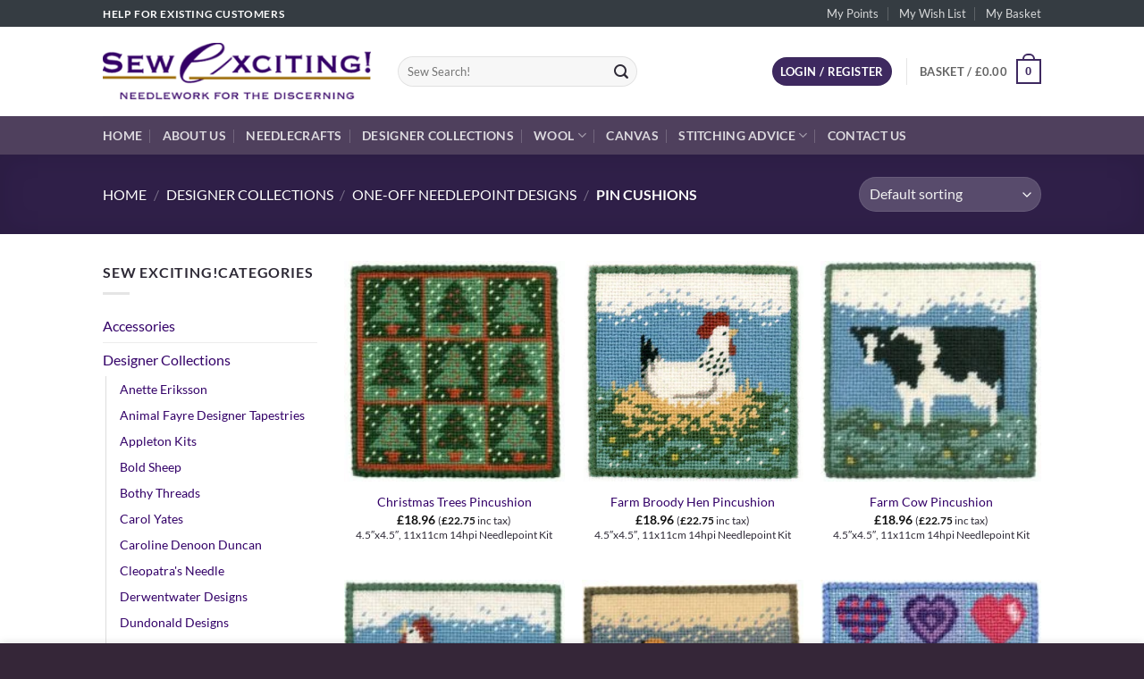

--- FILE ---
content_type: text/html; charset=UTF-8
request_url: https://www.sewexciting.com/shop/neeplepoint-xstitch-embroidery/one-off/oneoff-pincushions/
body_size: 40006
content:
<!DOCTYPE html><html lang="en-GB" class="loading-site no-js"><head><script data-no-optimize="1">var litespeed_docref=sessionStorage.getItem("litespeed_docref");litespeed_docref&&(Object.defineProperty(document,"referrer",{get:function(){return litespeed_docref}}),sessionStorage.removeItem("litespeed_docref"));</script> <meta charset="UTF-8" /><link rel="profile" href="http://gmpg.org/xfn/11" /><link rel="pingback" href="https://www.sewexciting.com/xmlrpc.php" /> <script type="litespeed/javascript">(function(html){html.className=html.className.replace(/\bno-js\b/,'js')})(document.documentElement)</script> <title>Pin cushions &#8211; Sew Exciting</title> <script type="text/template" id="freeze-table-template"><div class="frzTbl antiscroll-wrap frzTbl--scrolled-to-left-edge">
    <div class="frzTbl-scroll-overlay antiscroll-inner">
        <div class="frzTbl-scroll-overlay__inner"></div>
    </div>
    <div class="frzTbl-content-wrapper">

        <!-- sticky outer heading -->
        <div class="frzTbl-fixed-heading-wrapper-outer">          
          <div class="frzTbl-fixed-heading-wrapper">
            <div class="frzTbl-fixed-heading-wrapper__inner">
              {{heading}}
            </div>    
          </div>
        </div>

        <!-- column shadows -->
        <div class="frzTbl-frozen-columns-wrapper">
          <!-- left -->
          <div class="frzTbl-frozen-columns-wrapper__columns frzTbl-frozen-columns-wrapper__columns--left {{hide-left-column}}"></div>
          <!-- right -->            
          <div class="frzTbl-frozen-columns-wrapper__columns frzTbl-frozen-columns-wrapper__columns--right {{hide-right-column}}"></div>
        </div>

        <!-- table -->
        <div class="frzTbl-table-wrapper">
          <div class="frzTbl-table-wrapper__inner">
            <div class="frzTbl-table-placeholder"></div>
          </div>
        </div>

    </div>
  </div></script><script type="text/template" id="tmpl-wcpt-product-form-loading-modal"><div class="wcpt-modal wcpt-product-form-loading-modal" data-wcpt-product-id="{{{ data.product_id }}}">
    <div class="wcpt-modal-content">
      <div class="wcpt-close-modal">
        <!-- close 'x' icon svg -->
        <span class="wcpt-icon wcpt-icon-x wcpt-close-modal-icon">
          <svg xmlns="http://www.w3.org/2000/svg" width="24" height="24" viewBox="0 0 24 24" fill="none" stroke="currentColor" stroke-width="2" stroke-linecap="round" stroke-linejoin="round" class="feather feather-x"><line x1="18" y1="6" x2="6" y2="18"></line><line x1="6" y1="6" x2="18" y2="18"></line>
          </svg>
        </span>
      </div>
      <span class="wcpt-product-form-loading-text">
        <i class="wcpt-ajax-badge">
          <!-- ajax loading icon svg -->
          <svg xmlns="http://www.w3.org/2000/svg" width="24" height="24" viewBox="0 0 24 24" fill="none" stroke="currentColor" stroke-width="2" stroke-linecap="round" stroke-linejoin="round" class="feather feather-loader" color="#384047">
            <line x1="12" y1="2" x2="12" y2="6"></line><line x1="12" y1="18" x2="12" y2="22"></line><line x1="4.93" y1="4.93" x2="7.76" y2="7.76"></line><line x1="16.24" y1="16.24" x2="19.07" y2="19.07"></line><line x1="2" y1="12" x2="6" y2="12"></line><line x1="18" y1="12" x2="22" y2="12"></line><line x1="4.93" y1="19.07" x2="7.76" y2="16.24"></line><line x1="16.24" y1="7.76" x2="19.07" y2="4.93"></line>
          </svg>
        </i>

        Loading&hellip;      </span>
    </div>
  </div></script> <script type="text/template" id="tmpl-wcpt-cart-checkbox-trigger"><div 
		class="wcpt-cart-checkbox-trigger"
		data-wcpt-redirect-url=""
	>
		<style media="screen">
	@media(min-width:1200px){
		.wcpt-cart-checkbox-trigger {
			display: inline-block;
					}
	}
	@media(max-width:1100px){
		.wcpt-cart-checkbox-trigger {
			display: inline-block;
		}
	}

	.wcpt-cart-checkbox-trigger {
		background-color : #4CAF50; border-color : rgba(0, 0, 0, .1); color : rgba(255, 255, 255); 	}

</style>
		<span 
      class="wcpt-icon wcpt-icon-shopping-bag wcpt-cart-checkbox-trigger__shopping-icon "    ><svg xmlns="http://www.w3.org/2000/svg" width="24" height="24" viewBox="0 0 24 24" fill="none" stroke="currentColor" stroke-width="2" stroke-linecap="round" stroke-linejoin="round" class="feather feather-shopping-bag"><path d="M6 2L3 6v14a2 2 0 0 0 2 2h14a2 2 0 0 0 2-2V6l-3-4z"></path><line x1="3" y1="6" x2="21" y2="6"></line><path d="M16 10a4 4 0 0 1-8 0"></path></svg></span>		<span class="wcpt-cart-checkbox-trigger__text">Add selected (<span class="wcpt-total-selected"></span>) to cart</span>
		<span class="wcpt-cart-checkbox-trigger__close">✕</span>
	</div></script><meta name='robots' content='max-image-preview:large' /><meta name="viewport" content="width=device-width, initial-scale=1" /><link rel='prefetch' href='https://www.sewexciting.com/wp-content/themes/flatsome/assets/js/flatsome.js?ver=e2eddd6c228105dac048' /><link rel='prefetch' href='https://www.sewexciting.com/wp-content/themes/flatsome/assets/js/chunk.slider.js?ver=3.20.4' /><link rel='prefetch' href='https://www.sewexciting.com/wp-content/themes/flatsome/assets/js/chunk.popups.js?ver=3.20.4' /><link rel='prefetch' href='https://www.sewexciting.com/wp-content/themes/flatsome/assets/js/chunk.tooltips.js?ver=3.20.4' /><link rel='prefetch' href='https://www.sewexciting.com/wp-content/themes/flatsome/assets/js/woocommerce.js?ver=1c9be63d628ff7c3ff4c' /><link rel="alternate" type="application/rss+xml" title="Sew Exciting &raquo; Feed" href="https://www.sewexciting.com/feed/" /><link rel="alternate" type="application/rss+xml" title="Sew Exciting &raquo; Comments Feed" href="https://www.sewexciting.com/comments/feed/" /><link rel="alternate" type="application/rss+xml" title="Sew Exciting &raquo; Pin cushions Category Feed" href="https://www.sewexciting.com/shop/neeplepoint-xstitch-embroidery/one-off/oneoff-pincushions/feed/" /><style id='wp-img-auto-sizes-contain-inline-css' type='text/css'>img:is([sizes=auto i],[sizes^="auto," i]){contain-intrinsic-size:3000px 1500px}
/*# sourceURL=wp-img-auto-sizes-contain-inline-css */</style><style id="litespeed-ccss">img:is([sizes="auto" i],[sizes^="auto," i]){contain-intrinsic-size:3000px 1500px}:root{--wp-admin-theme-color:#007cba;--wp-admin-theme-color--rgb:0,124,186;--wp-admin-theme-color-darker-10:#006ba1;--wp-admin-theme-color-darker-10--rgb:0,107,161;--wp-admin-theme-color-darker-20:#005a87;--wp-admin-theme-color-darker-20--rgb:0,90,135;--wp-admin-border-width-focus:2px;--wp-block-synced-color:#7a00df;--wp-block-synced-color--rgb:122,0,223;--wp-bound-block-color:var(--wp-block-synced-color)}:root{--wp--preset--font-size--normal:16px;--wp--preset--font-size--huge:42px}.screen-reader-text{border:0;clip-path:inset(50%);height:1px;margin:-1px;overflow:hidden;padding:0;position:absolute;width:1px;word-wrap:normal!important}@keyframes spin{0%{transform:rotate(0)}100%{transform:rotate(359deg)}}button.pswp__button{box-shadow:none!important;background-image:url(/wp-content/plugins/woocommerce/assets/css/photoswipe/default-skin/default-skin.png)!important}button.pswp__button,button.pswp__button--arrow--left::before,button.pswp__button--arrow--right::before{background-color:transparent!important}button.pswp__button--arrow--left,button.pswp__button--arrow--right{background-image:none!important}.pswp{display:none;position:absolute;width:100%;height:100%;left:0;top:0;overflow:hidden;-ms-touch-action:none;touch-action:none;z-index:1500;-webkit-text-size-adjust:100%;-webkit-backface-visibility:hidden;outline:0}.pswp *{-webkit-box-sizing:border-box;box-sizing:border-box}.pswp__bg{position:absolute;left:0;top:0;width:100%;height:100%;background:#000;opacity:0;-webkit-transform:translateZ(0);transform:translateZ(0);-webkit-backface-visibility:hidden;will-change:opacity}.pswp__scroll-wrap{position:absolute;left:0;top:0;width:100%;height:100%;overflow:hidden}.pswp__container{-ms-touch-action:none;touch-action:none;position:absolute;left:0;right:0;top:0;bottom:0}.pswp__container{-webkit-touch-callout:none}.pswp__bg{will-change:opacity}.pswp__container{-webkit-backface-visibility:hidden}.pswp__item{position:absolute;left:0;right:0;top:0;bottom:0;overflow:hidden}.pswp__button{width:44px;height:44px;position:relative;background:0 0;overflow:visible;-webkit-appearance:none;display:block;border:0;padding:0;margin:0;float:left;opacity:.75;-webkit-box-shadow:none;box-shadow:none}.pswp__button::-moz-focus-inner{padding:0;border:0}.pswp__button,.pswp__button--arrow--left:before,.pswp__button--arrow--right:before{background:url(/wp-content/plugins/woocommerce/assets/css/photoswipe/default-skin/default-skin.png) 0 0 no-repeat;background-size:264px 88px;width:44px;height:44px}.pswp__button--close{background-position:0 -44px}.pswp__button--share{background-position:-44px -44px}.pswp__button--fs{display:none}.pswp__button--zoom{display:none;background-position:-88px 0}.pswp__button--arrow--left,.pswp__button--arrow--right{background:0 0;top:50%;margin-top:-50px;width:70px;height:100px;position:absolute}.pswp__button--arrow--left{left:0}.pswp__button--arrow--right{right:0}.pswp__button--arrow--left:before,.pswp__button--arrow--right:before{content:'';top:35px;background-color:rgb(0 0 0 / .3);height:30px;width:32px;position:absolute}.pswp__button--arrow--left:before{left:6px;background-position:-138px -44px}.pswp__button--arrow--right:before{right:6px;background-position:-94px -44px}.pswp__share-modal{display:block;background:rgb(0 0 0 / .5);width:100%;height:100%;top:0;left:0;padding:10px;position:absolute;z-index:1600;opacity:0;-webkit-backface-visibility:hidden;will-change:opacity}.pswp__share-modal--hidden{display:none}.pswp__share-tooltip{z-index:1620;position:absolute;background:#fff;top:56px;border-radius:2px;display:block;width:auto;right:44px;-webkit-box-shadow:0 2px 5px rgb(0 0 0 / .25);box-shadow:0 2px 5px rgb(0 0 0 / .25);-webkit-transform:translateY(6px);-ms-transform:translateY(6px);transform:translateY(6px);-webkit-backface-visibility:hidden;will-change:transform}.pswp__counter{position:relative;left:0;top:0;height:44px;font-size:13px;line-height:44px;color:#fff;opacity:.75;padding:0 10px;margin-inline-end:auto}.pswp__caption{position:absolute;left:0;bottom:0;width:100%;min-height:44px}.pswp__caption__center{text-align:left;max-width:420px;margin:0 auto;font-size:13px;padding:10px;line-height:20px;color:#ccc}.pswp__preloader{width:44px;height:44px;position:absolute;top:0;left:50%;margin-left:-22px;opacity:0;will-change:opacity;direction:ltr}@media screen and (max-width:1024px){.pswp__preloader{position:relative;left:auto;top:auto;margin:0;float:right}}.pswp__ui{-webkit-font-smoothing:auto;visibility:visible;opacity:1;z-index:1550}.pswp__top-bar{position:absolute;left:0;top:0;height:44px;width:100%;display:flex;justify-content:flex-end}.pswp__caption,.pswp__top-bar{-webkit-backface-visibility:hidden;will-change:opacity}.pswp__caption,.pswp__top-bar{background-color:rgb(0 0 0 / .5)}.pswp__ui--hidden .pswp__button--arrow--left,.pswp__ui--hidden .pswp__button--arrow--right,.pswp__ui--hidden .pswp__caption,.pswp__ui--hidden .pswp__top-bar{opacity:.001}#wl-list-pop-wrap{width:100%;height:100%;position:fixed;top:0;left:0;background:0 0;z-index:10001}.wl-list-pop{padding:15px;background:#f5f5f5;-webkit-border-radius:4px 4px 0 0;-moz-border-radius:4px 4px 0 0;border-radius:4px 4px 0 0;-webkit-box-shadow:0 0 20px 0 rgb(0 0 0 / .2);box-shadow:0 0 20px 0 rgb(0 0 0 / .2);width:auto;max-width:250px;height:auto;border:1px solid #ccc;z-index:10002;position:absolute}.wl-list-pop dl{margin:0 0 1.618em 0}html{-ms-text-size-adjust:100%;-webkit-text-size-adjust:100%;font-family:sans-serif}body{margin:0}aside,header,main,nav{display:block}a{background-color:#fff0}strong{font-weight:inherit;font-weight:bolder}small{display:inline-block;font-size:80%}img{border-style:none}button,input,select{font:inherit}button,input,select{overflow:visible}button,select{text-transform:none}[type=submit],button{-webkit-appearance:button}button::-moz-focus-inner,input::-moz-focus-inner{border:0;padding:0}button:-moz-focusring,input:-moz-focusring{outline:1px dotted ButtonText}[type=search]{-webkit-appearance:textfield}[type=search]::-webkit-search-cancel-button,[type=search]::-webkit-search-decoration{-webkit-appearance:none}*,:after,:before,html{box-sizing:border-box}html{background-attachment:fixed}body{-webkit-font-smoothing:antialiased;-moz-osx-font-smoothing:grayscale;color:#777}img{display:inline-block;height:auto;max-width:100%;vertical-align:middle}a,button,input{touch-action:manipulation}.col{margin:0;padding:0 15px 30px;position:relative;width:100%}.col-inner{background-position:50% 50%;background-repeat:no-repeat;background-size:cover;flex:1 0 auto;margin-left:auto;margin-right:auto;position:relative;width:100%}@media screen and (min-width:850px){.col:first-child .col-inner{margin-left:auto;margin-right:0}.col+.col .col-inner{margin-left:0;margin-right:auto}}@media screen and (max-width:849px){.col{padding-bottom:30px}}.small-columns-2>.col{flex-basis:50%;max-width:50%}@media screen and (min-width:550px){.medium-columns-3>.col{flex-basis:33.3333333333%;max-width:33.3333333333%}}@media screen and (min-width:850px){.large-3{flex-basis:25%;max-width:25%}.large-9{flex-basis:75%;max-width:75%}.large-columns-3>.col{flex-basis:33.3333333333%;max-width:33.3333333333%}}.container,.row{margin-left:auto;margin-right:auto;width:100%}.container{padding-left:15px;padding-right:15px}.container,.row{max-width:1080px}.row.row-small{max-width:1065px}.flex-row{align-items:center;display:flex;flex-flow:row nowrap;justify-content:space-between;width:100%}.header .flex-row{height:100%}.flex-col{max-height:100%}.flex-grow{-ms-flex-negative:1;-ms-flex-preferred-size:auto!important;flex:1}.flex-center{margin:0 auto}.flex-left{margin-right:auto}.flex-right{margin-left:auto}@media (max-width:849px){.medium-flex-wrap{flex-flow:column wrap}.medium-flex-wrap .flex-col{flex-grow:0;padding-bottom:5px;padding-top:5px;width:100%}}@media (-ms-high-contrast:none){.nav>li>a>i{top:-1px}}.row{display:flex;flex-flow:row wrap;width:100%}.row .row:not(.row-collapse){margin-left:-15px;margin-right:-15px;padding-left:0;padding-right:0;width:auto}.row .row-small:not(.row-collapse){margin-bottom:0;margin-left:-10px;margin-right:-10px}.row-small>.col{margin-bottom:0;padding:0 9.8px 19.6px}.nav-dropdown{background-color:#fff;color:#777;display:table;left:-99999px;margin:0;max-height:0;min-width:260px;opacity:0;padding:20px 0;position:absolute;text-align:left;visibility:hidden;z-index:9}.nav-dropdown:after{clear:both;content:"";display:block;height:0;visibility:hidden}.nav-dropdown li{display:block;margin:0;vertical-align:top}.nav-dropdown li ul{margin:0;padding:0}.nav-column li>a,.nav-dropdown>li>a{display:block;line-height:1.3;padding:10px 20px;width:auto}.nav-column>li:last-child:not(.nav-dropdown-col)>a,.nav-dropdown>li:last-child:not(.nav-dropdown-col)>a{border-bottom:0!important}.nav-dropdown>li.nav-dropdown-col{display:table-cell;min-width:160px;text-align:left;white-space:nowrap;width:160px}.nav-dropdown>li.nav-dropdown-col:not(:last-child){border-right:1px solid #fff0}.nav-dropdown .menu-item-has-children>a,.nav-dropdown .nav-dropdown-col>a{color:#000;font-size:.8em;font-weight:bolder;text-transform:uppercase}.nav-dropdown.nav-dropdown-bold>li.nav-dropdown-col{border-color:#f1f1f1}.nav-dropdown-bold .nav-column li>a,.nav-dropdown.nav-dropdown-bold>li>a{border-radius:10px;margin:0 10px;padding-left:10px;padding-right:5px}.nav-dropdown-has-arrow li.has-dropdown:after,.nav-dropdown-has-arrow li.has-dropdown:before{border:solid #fff0;bottom:-2px;content:"";height:0;left:50%;opacity:0;position:absolute;width:0;z-index:10}.nav-dropdown-has-arrow li.has-dropdown:after{border-color:#fff0 #fff0 #fff;border-width:8px;margin-left:-8px}.nav-dropdown-has-arrow li.has-dropdown:before{border-width:11px;margin-left:-11px;z-index:-999}.nav-dropdown-has-shadow .nav-dropdown{box-shadow:1px 1px 15px rgb(0 0 0 / .15)}.nav-dropdown-has-arrow.nav-dropdown-has-border li.has-dropdown:before{border-bottom-color:#ddd}.nav-dropdown-has-border .nav-dropdown{border:2px solid #ddd}.nav,.nav ul:not(.nav-dropdown){margin:0;padding:0}.nav{align-items:center;display:flex;flex-flow:row wrap;width:100%}.nav,.nav>li{position:relative}.nav>li{display:inline-block;list-style:none;margin:0 7px;padding:0}.nav>li>a{align-items:center;display:inline-flex;flex-wrap:wrap;padding:10px 0}.nav.nav-small>li>a{font-weight:400;padding-bottom:5px;padding-top:5px;vertical-align:top}.nav-small.nav>li.html{font-size:.75em}.nav-center{justify-content:center}.nav-left{justify-content:flex-start}.nav-right{justify-content:flex-end}@media (max-width:849px){.medium-nav-center{justify-content:center}}.nav-column>li>a,.nav-dropdown>li>a,.nav>li>a{color:hsl(0 0% 40% / .85)}.nav-column>li>a,.nav-dropdown>li>a{display:block}.nav li:first-child{margin-left:0!important}.nav li:last-child{margin-right:0!important}.nav-uppercase>li>a{font-weight:bolder;letter-spacing:.02em;text-transform:uppercase}@media (min-width:850px){.nav-divided>li{margin:0 .7em}.nav-divided>li+li>a:after{border-left:1px solid rgb(0 0 0 / .1);content:"";height:15px;left:-1em;margin-top:-7px;position:absolute;top:50%;width:1px}}li.html form,li.html input{margin:0}.nav.nav-vertical{flex-flow:column}.nav.nav-vertical li{list-style:none;margin:0;width:100%}.nav-vertical li li{font-size:1em;padding-left:.5em}.nav-vertical>li{align-items:center;display:flex;flex-flow:row wrap}.nav-vertical>li ul{width:100%}.nav-vertical li li.menu-item-has-children{margin-bottom:1em}.nav-vertical li li.menu-item-has-children:not(:first-child){margin-top:1em}.nav-vertical>li>a,.nav-vertical>li>ul>li a{align-items:center;display:flex;flex-grow:1;width:auto}.nav-vertical li li.menu-item-has-children>a{color:#000;font-size:.8em;font-weight:bolder;text-transform:uppercase}.nav-vertical>li.html{padding-bottom:1em;padding-top:1em}.nav-vertical>li>ul li a{color:#666}.nav-vertical>li>ul{margin:0 0 2em;padding-left:1em}.nav .children{left:-99999px;opacity:0;position:fixed;transform:translateX(-10px)}@media (prefers-reduced-motion){.nav .children{opacity:1;transform:none}}.nav-sidebar.nav-vertical>li+li{border-top:1px solid #ececec}.nav-vertical>li+li{border-top:1px solid #ececec}.badge-container{margin:30px 0 0}.box{margin:0 auto;position:relative;width:100%}.box a{display:inline-block}.box-image>div>a{display:block}.box-text{font-size:.9em;padding-bottom:1.4em;padding-top:.7em;position:relative;width:100%}@media (max-width:549px){.box-text{font-size:85%}}.box-image{height:auto;margin:0 auto;overflow:hidden;position:relative}.box-text.text-center{padding-left:10px;padding-right:10px}.box-image img{margin:0 auto;max-width:100%;width:100%}.button,button{background-color:#fff0;border:1px solid #fff0;border-radius:0;box-sizing:border-box;color:currentColor;display:inline-block;font-size:.97em;font-weight:bolder;letter-spacing:.03em;line-height:2.4em;margin-right:1em;margin-top:0;max-width:100%;min-height:2.5em;padding:0 1.2em;position:relative;text-align:center;text-decoration:none;text-rendering:optimizeLegibility;text-shadow:none;text-transform:uppercase;vertical-align:middle}.button span{display:inline-block;line-height:1.6}.button.is-outline{line-height:2.19em}.button{background-color:var(--fs-color-primary);border-color:rgb(0 0 0 / .05);color:#fff}.button.is-outline{background-color:#fff0;border:2px solid}.is-outline{color:silver}.primary{background-color:var(--fs-color-primary)}.secondary{background-color:var(--fs-color-secondary)}.header-button{display:inline-block}.header-button .button{margin:0}.flex-col .button,.flex-col button,.flex-col input{margin-bottom:0}.is-divider{background-color:rgb(0 0 0 / .1);display:block;height:3px;margin:1em 0;max-width:30px;width:100%}.widget .is-divider{margin-top:.66em}form{margin-bottom:0}input[type=search],select{background-color:#fff;border:1px solid #ddd;border-radius:0;box-shadow:inset 0 1px 2px rgb(0 0 0 / .1);box-sizing:border-box;color:#333;font-size:.97em;height:2.507em;max-width:100%;padding:0 .75em;vertical-align:middle;width:100%}@media (max-width:849px){input[type=search],select{font-size:1rem}}input[type=search]{-webkit-appearance:none;-moz-appearance:none;appearance:none}label{display:block;font-size:.9em;font-weight:700;margin-bottom:.4em}select{-webkit-appearance:none;-moz-appearance:none;background-color:#fff;background-image:url("data:image/svg+xml;charset=utf8, %3Csvg xmlns='http://www.w3.org/2000/svg' width='24' height='24' viewBox='0 0 24 24' fill='none' stroke='%23333' stroke-width='2' stroke-linecap='round' stroke-linejoin='round' class='feather feather-chevron-down'%3E%3Cpolyline points='6 9 12 15 18 9'%3E%3C/polyline%3E%3C/svg%3E");background-position:right .45em top 50%;background-repeat:no-repeat;background-size:auto 16px;border-radius:0;box-shadow:inset 0 -1.4em 1em 0 rgb(0 0 0 / .02);display:block;padding-right:1.4em}@media (-ms-high-contrast:none),screen and (-ms-high-contrast:active){select::-ms-expand{display:none}}.form-flat input:not([type=submit]),.form-flat select{background-color:rgb(0 0 0 / .03);border-color:rgb(0 0 0 / .09);border-radius:99px;box-shadow:none;color:currentColor!important}.form-flat button,.form-flat input{border-radius:99px}.form-flat .flex-row .flex-col{padding-right:4px}.dark .form-flat input:not([type=submit]),.dark .form-flat select{background-color:hsl(0 0% 100% / .2)!important;border-color:hsl(0 0% 100% / .09);color:#fff}.dark .form-flat select option{color:#333}.dark .form-flat select{background-image:url("data:image/svg+xml;charset=utf8, %3Csvg xmlns='http://www.w3.org/2000/svg' width='24' height='24' viewBox='0 0 24 24' fill='none' stroke='%23fff' stroke-width='2' stroke-linecap='round' stroke-linejoin='round' class='feather feather-chevron-down'%3E%3Cpolyline points='6 9 12 15 18 9'%3E%3C/polyline%3E%3C/svg%3E")}.dark .form-flat input::-webkit-input-placeholder{color:#fff}.form-flat .button.icon{background-color:transparent!important;border-color:transparent!important;box-shadow:none;color:currentColor!important}i[class^=icon-]{speak:none!important;display:inline-block;font-display:block;font-family:fl-icons!important;font-style:normal!important;font-variant:normal!important;font-weight:400!important;line-height:1.2;margin:0;padding:0;position:relative;text-transform:none!important}.button i,button i{top:-1.5px;vertical-align:middle}.button.icon{display:inline-block;margin-left:.12em;margin-right:.12em;min-width:2.5em;padding-left:.6em;padding-right:.6em}.button.icon i{font-size:1.2em}.button.icon.is-small{border-width:1px}.button.icon.circle,.button.icon.round{padding-left:0;padding-right:0}.button.icon.circle>span{margin:0 8px}.button.icon.round>i{margin:0 8px}.button.icon.round>i:only-child{margin:0}.nav>li>a>i{font-size:20px;vertical-align:middle}.nav>li>a>i.icon-menu{font-size:1.9em}.nav>li.has-icon>a>i{min-width:1em}.has-dropdown .icon-angle-down{font-size:16px;margin-left:.2em;opacity:.6}.image-icon{display:inline-block;height:auto;position:relative;vertical-align:middle}span+.image-icon{margin-left:10px}img{opacity:1}img.back-image{bottom:0;font-family:"object-fit: cover;";height:100%;left:0;-o-object-fit:cover;object-fit:cover;-o-object-position:50% 50%;object-position:50% 50%;position:absolute;right:0;top:0;width:100%}.image-tools{padding:10px;position:absolute}.image-tools a:last-child{margin-bottom:0}.image-tools.bottom.left{padding-right:0;padding-top:0}.image-tools.top.right{padding-bottom:0;padding-left:0}.image-tools .cart-icon{bottom:100%;left:10px;margin:5px;position:absolute}@media only screen and (max-device-width:1024px){.image-tools{opacity:1!important;padding:5px}}.pswp__bg{background-color:rgb(0 0 0 / .6)}@media (min-width:549px){.pswp__top-bar{background-color:transparent!important}}.pswp__item{opacity:0}.pswp__caption__center{text-align:center}.mfp-hide{display:none!important}.loading-spin{position:relative}.loading-spin{animation:spin .6s linear infinite;border-bottom:3px solid rgb(0 0 0 / .1)!important;border-left:3px solid var(--fs-color-primary);border-radius:50%;border-right:3px solid rgb(0 0 0 / .1)!important;border-top:3px solid rgb(0 0 0 / .1)!important;content:"";font-size:10px;height:30px;margin:0 auto;opacity:.8;text-indent:-9999em;width:30px}.loading-spin{border-radius:50%;height:30px;width:30px}@keyframes spin{0%{transform:rotate(0deg)}to{transform:rotate(1turn)}}label{color:#222}a{color:var(--fs-experimental-link-color);text-decoration:none}a.plain{color:currentColor}.dark a{color:currentColor}ul{list-style:disc}ul{margin-top:0;padding:0}ul ul{margin:1.5em 0 1.5em 3em}li{margin-bottom:.6em}dl{font-size:.85em;opacity:.8;text-transform:uppercase}.col-inner ul li{margin-left:1.3em}.button,button,input,select{margin-bottom:1em}dl,form,p,ul{margin-bottom:1.3em}body{line-height:1.6}p{margin-top:0}.uppercase,span.widget-title{letter-spacing:.05em;line-height:1.05;text-transform:uppercase}span.widget-title{font-size:1em;font-weight:600}.is-normal{font-weight:400}.uppercase{line-height:1.2;text-transform:uppercase}.is-small,.is-small.button{font-size:.8em}.box-text a:not(.button){line-height:1.3;margin-bottom:.1em;margin-top:.1em}.box-text p{margin-bottom:.1em;margin-top:.1em}.nav>li>a{font-size:.8em}.nav>li.html{font-size:.85em}.nav-size-medium>li>a{font-size:.9em}.container:after,.row:after{clear:both;content:"";display:table}@media (max-width:549px){.hide-for-small{display:none!important}}@media (min-width:850px){.show-for-medium{display:none!important}}@media (max-width:849px){.hide-for-medium{display:none!important}.medium-text-center{float:none!important;text-align:center!important;width:100%!important}}.full-width{display:block;max-width:100%!important;padding-left:0!important;padding-right:0!important;width:100%!important}.mb-0{margin-bottom:0!important}.no-padding{padding:0!important}.text-left{text-align:left}.text-center{text-align:center}.text-center>div{margin-left:auto;margin-right:auto}.relative{position:relative!important}.absolute{position:absolute!important}.fixed{position:fixed!important;z-index:12}.top{top:0}.right{right:0}.left{left:0}.bottom,.fill{bottom:0}.fill{height:100%;left:0;margin:0!important;padding:0!important;position:absolute;right:0;top:0}.bg-fill{background-position:50% 50%;background-repeat:no-repeat!important;background-size:cover!important}.circle{border-radius:999px!important;-o-object-fit:cover;object-fit:cover}.round{border-radius:5px}.z-1{z-index:21}.z-top{z-index:9995}.is-transparent{background-color:transparent!important}.inline-block{display:inline-block}.no-scrollbar{-ms-overflow-style:-ms-autohiding-scrollbar;scrollbar-width:none}.no-scrollbar::-webkit-scrollbar{height:0!important;width:0!important}.screen-reader-text{clip:rect(1px,1px,1px,1px);height:1px;overflow:hidden;position:absolute!important;width:1px}[data-parallax-container]{overflow:hidden}@media (prefers-reduced-motion:no-preference){[data-parallax]{will-change:transform!important}[data-parallax]:not(.parallax-active){opacity:0}}.hover-slide-in,.show-on-hover{filter:blur(0);opacity:0}.hover-slide-in{transform:translateY(100%) translateZ(0)}@media (prefers-reduced-motion){.hover-slide-in{transform:translateZ(0)}}.dark,.dark p{color:#f1f1f1}.nav-dark .nav>li>a{color:hsl(0 0% 100% / .8)}.nav-dark .nav-divided>li+li>a:after{border-color:hsl(0 0% 100% / .2)}.nav-dark .nav>li.html{color:#fff}:root{--flatsome-scroll-padding-top:calc(var(--flatsome--header--sticky-height, 0px) + var(--wp-admin--admin-bar--height, 0px))}html{overflow-x:hidden;scroll-padding-top:var(--flatsome-scroll-padding-top)}@supports (overflow:clip){body{overflow-x:clip}}#main,#wrapper{background-color:#fff;position:relative}.header,.header-wrapper{background-position:50% 0;background-size:cover;position:relative;width:100%;z-index:1001}.header-bg-color{background-color:hsl(0 0% 100% / .9)}.header-bottom,.header-top{align-items:center;display:flex;flex-wrap:no-wrap}.header-bg-color,.header-bg-image{background-position:50% 0}.header-top{background-color:var(--fs-color-primary);min-height:20px;position:relative;z-index:11}.header-main{position:relative;z-index:10}.header-bottom{min-height:35px;position:relative;z-index:9}.top-divider{border-top:1px solid;margin-bottom:-1px;opacity:.1}.nav>li.header-divider{border-left:1px solid rgb(0 0 0 / .1);height:30px;margin:0 7.5px;position:relative;vertical-align:middle}.widget{margin-bottom:1.5em}.widget ul{margin:0}.widget li{list-style:none}.widget>ul>li{list-style:none;margin:0;text-align:left}.widget>ul>li li{list-style:none}.widget>ul>li>a{display:inline-block;flex:1;padding:6px 0}.widget>ul>li:before{display:inline-block;font-family:fl-icons;margin-right:6px;opacity:.6}.widget>ul>li li>a{display:inline-block;font-size:.9em;padding:3px 0}.widget>ul>li+li{border-top:1px solid #ececec}.widget>ul>li ul{border-left:1px solid #ddd;display:none;margin:0 0 10px 3px;padding-left:15px;width:100%}.widget>ul>li ul li{border:0;margin:0}.breadcrumbs{color:#222;font-weight:700;letter-spacing:0;padding:0}.breadcrumbs .divider{font-weight:300;margin:0 .3em;opacity:.35;position:relative;top:0}.dark .breadcrumbs{color:#fff}.breadcrumbs a{color:hsl(0 0% 40% / .7);font-weight:400}.breadcrumbs a:first-of-type{margin-left:0}.dark .breadcrumbs a{color:#fff}html{background-color:#5b5b5b}.back-to-top{bottom:20px;margin:0;opacity:0;right:20px;transform:translateY(30%)}.logo{line-height:1;margin:0}.logo a{color:var(--fs-color-primary);display:block;font-size:32px;font-weight:bolder;margin:0;text-decoration:none;text-transform:uppercase}.logo img{display:block;width:auto}.header-logo-dark{display:none!important}.logo-left .logo{margin-left:0;margin-right:30px}@media screen and (max-width:849px){.header-inner .nav{flex-wrap:nowrap}.medium-logo-center .flex-left{flex:1 1 0%;order:1}.medium-logo-center .logo{margin:0 15px;order:2;text-align:center}.medium-logo-center .logo img{margin:0 auto}.medium-logo-center .flex-right{flex:1 1 0%;order:3}}.page-title{position:relative}.page-title-bg{overflow:hidden}.title-overlay{background-color:rgb(0 0 0 / .25)}.page-title-inner{min-height:60px;padding-top:20px;position:relative}.page-title-inner form,.page-title-inner p,.page-title-inner select{margin-bottom:0;margin-top:0}.featured-title{background-color:var(--fs-color-primary);text-shadow:1px 1px 1px rgb(0 0 0 / .2)}.featured-title .page-title-inner{padding-bottom:20px}.featured-title .page-title-bg{box-shadow:inset 0 0 30px 0 rgb(0 0 0 / .1)}.sidebar-menu .search-form{display:block!important}.searchform-wrapper form{margin-bottom:0}.sidebar-menu .search-form{padding:5px 0;width:100%}.searchform{position:relative}.searchform .button.icon{margin:0}.searchform .button.icon i{font-size:1.2em}.searchform-wrapper{width:100%}.searchform-wrapper.form-flat .flex-col:last-of-type{margin-left:-2.9em}@media (max-width:849px){.searchform-wrapper{font-size:1rem}}.col .live-search-results,.header .search-form .live-search-results{background-color:hsl(0 0% 100% / .95);box-shadow:0 0 10px 0 rgb(0 0 0 / .1);color:#111;left:0;position:absolute;right:0;text-align:left;top:105%}.icon-menu:before{content:""}.icon-equalizer:before{content:""}.icon-angle-up:before{content:""}.icon-angle-down:before{content:""}.icon-search:before{content:""}.category-page-row{padding-top:30px}.woocommerce-result-count{display:inline-block;margin:0 1em 0 auto}.woocommerce-ordering,.woocommerce-ordering select{display:inline-block;margin:5px 0}.grid-tools{backface-visibility:hidden;display:flex;margin-bottom:-1px;padding:0!important;white-space:nowrap;width:100%}.grid-tools a{background-color:var(--fs-color-primary);color:#f1f1f1;display:block;font-size:.85em;font-weight:700;opacity:.95;padding:.4em 0 .5em;text-overflow:ellipsis;text-transform:uppercase;width:100%}.grid-tools .add-to-cart-grid{width:0}@media (max-width:849px){.category-filter-row{padding:10px 0}}.filter-button{display:inline-block;margin-top:.5em}.featured-title .woocommerce-result-count{display:none}.widget_product_categories>ul>li{align-items:center;display:flex;flex-flow:row wrap}.price{line-height:1}.price-wrapper .price{display:block}span.amount{color:#111;font-weight:700;white-space:nowrap}.header-cart-title span.amount{color:currentColor}.cart-icon,.cart-icon strong{display:inline-block}.cart-icon strong{border:2px solid var(--fs-color-primary);border-radius:0;color:var(--fs-color-primary);font-family:Helvetica,Arial,Sans-serif;font-size:1em;font-weight:700;height:2.2em;line-height:1.9em;margin:.3em 0;position:relative;text-align:center;vertical-align:middle;width:2.2em}.cart-icon strong:after{border:2px solid var(--fs-color-primary);border-bottom:0;border-top-left-radius:99px;border-top-right-radius:99px;bottom:100%;content:" ";height:8px;left:50%;margin-bottom:0;margin-left:-7px;position:absolute;width:14px}body{color:red}:root{--primary-color:#3e2960;--fs-color-primary:#3e2960;--fs-color-secondary:#4f405d;--fs-color-success:#a16f0d;--fs-color-alert:#dd9933;--fs-experimental-link-color:#330068;--fs-experimental-link-color-hover:#d6c79a}.header-main{height:100px}#logo img{max-height:100px}#logo{width:300px}.header-bottom{min-height:43px}.header-top{min-height:30px}.search-form{width:65%}.header-bg-color{background-color:rgb(255 255 255 / .9)}.header-bottom{background-color:#4f405d}.header-bottom-nav>li>a{line-height:16px}@media (max-width:549px){.header-main{height:70px}#logo img{max-height:70px}}.nav-dropdown-has-arrow.nav-dropdown-has-border li.has-dropdown:before{border-bottom-color:rgb(62 41 96 / .15)}.nav .nav-dropdown{border-color:rgb(62 41 96 / .15)}.nav-dropdown{font-size:95%}.nav-dropdown-has-arrow li.has-dropdown:after{border-bottom-color:#f7f7f7}.nav .nav-dropdown{background-color:#f7f7f7}.header-top{background-color:#353c42!important}body{color:#2e2a36}body{font-family:Lato,sans-serif}body{font-weight:400;font-style:normal}.nav>li>a{font-family:Lato,sans-serif}.nav>li>a{font-weight:700;font-style:normal}html{background-color:#352638}</style><link rel="preload" data-asynced="1" data-optimized="2" as="style" onload="this.onload=null;this.rel='stylesheet'" href="https://www.sewexciting.com/wp-content/litespeed/css/d4352244b2ae95a78a4d869201aec507.css?ver=f8bf5" /><script data-optimized="1" type="litespeed/javascript" data-src="https://www.sewexciting.com/wp-content/plugins/litespeed-cache/assets/js/css_async.min.js"></script> <style id='wp-block-library-inline-css' type='text/css'>:root{--wp-block-synced-color:#7a00df;--wp-block-synced-color--rgb:122,0,223;--wp-bound-block-color:var(--wp-block-synced-color);--wp-editor-canvas-background:#ddd;--wp-admin-theme-color:#007cba;--wp-admin-theme-color--rgb:0,124,186;--wp-admin-theme-color-darker-10:#006ba1;--wp-admin-theme-color-darker-10--rgb:0,107,160.5;--wp-admin-theme-color-darker-20:#005a87;--wp-admin-theme-color-darker-20--rgb:0,90,135;--wp-admin-border-width-focus:2px}@media (min-resolution:192dpi){:root{--wp-admin-border-width-focus:1.5px}}.wp-element-button{cursor:pointer}:root .has-very-light-gray-background-color{background-color:#eee}:root .has-very-dark-gray-background-color{background-color:#313131}:root .has-very-light-gray-color{color:#eee}:root .has-very-dark-gray-color{color:#313131}:root .has-vivid-green-cyan-to-vivid-cyan-blue-gradient-background{background:linear-gradient(135deg,#00d084,#0693e3)}:root .has-purple-crush-gradient-background{background:linear-gradient(135deg,#34e2e4,#4721fb 50%,#ab1dfe)}:root .has-hazy-dawn-gradient-background{background:linear-gradient(135deg,#faaca8,#dad0ec)}:root .has-subdued-olive-gradient-background{background:linear-gradient(135deg,#fafae1,#67a671)}:root .has-atomic-cream-gradient-background{background:linear-gradient(135deg,#fdd79a,#004a59)}:root .has-nightshade-gradient-background{background:linear-gradient(135deg,#330968,#31cdcf)}:root .has-midnight-gradient-background{background:linear-gradient(135deg,#020381,#2874fc)}:root{--wp--preset--font-size--normal:16px;--wp--preset--font-size--huge:42px}.has-regular-font-size{font-size:1em}.has-larger-font-size{font-size:2.625em}.has-normal-font-size{font-size:var(--wp--preset--font-size--normal)}.has-huge-font-size{font-size:var(--wp--preset--font-size--huge)}.has-text-align-center{text-align:center}.has-text-align-left{text-align:left}.has-text-align-right{text-align:right}.has-fit-text{white-space:nowrap!important}#end-resizable-editor-section{display:none}.aligncenter{clear:both}.items-justified-left{justify-content:flex-start}.items-justified-center{justify-content:center}.items-justified-right{justify-content:flex-end}.items-justified-space-between{justify-content:space-between}.screen-reader-text{border:0;clip-path:inset(50%);height:1px;margin:-1px;overflow:hidden;padding:0;position:absolute;width:1px;word-wrap:normal!important}.screen-reader-text:focus{background-color:#ddd;clip-path:none;color:#444;display:block;font-size:1em;height:auto;left:5px;line-height:normal;padding:15px 23px 14px;text-decoration:none;top:5px;width:auto;z-index:100000}html :where(.has-border-color){border-style:solid}html :where([style*=border-top-color]){border-top-style:solid}html :where([style*=border-right-color]){border-right-style:solid}html :where([style*=border-bottom-color]){border-bottom-style:solid}html :where([style*=border-left-color]){border-left-style:solid}html :where([style*=border-width]){border-style:solid}html :where([style*=border-top-width]){border-top-style:solid}html :where([style*=border-right-width]){border-right-style:solid}html :where([style*=border-bottom-width]){border-bottom-style:solid}html :where([style*=border-left-width]){border-left-style:solid}html :where(img[class*=wp-image-]){height:auto;max-width:100%}:where(figure){margin:0 0 1em}html :where(.is-position-sticky){--wp-admin--admin-bar--position-offset:var(--wp-admin--admin-bar--height,0px)}@media screen and (max-width:600px){html :where(.is-position-sticky){--wp-admin--admin-bar--position-offset:0px}}

/*# sourceURL=wp-block-library-inline-css */</style><style id='global-styles-inline-css' type='text/css'>:root{--wp--preset--aspect-ratio--square: 1;--wp--preset--aspect-ratio--4-3: 4/3;--wp--preset--aspect-ratio--3-4: 3/4;--wp--preset--aspect-ratio--3-2: 3/2;--wp--preset--aspect-ratio--2-3: 2/3;--wp--preset--aspect-ratio--16-9: 16/9;--wp--preset--aspect-ratio--9-16: 9/16;--wp--preset--color--black: #000000;--wp--preset--color--cyan-bluish-gray: #abb8c3;--wp--preset--color--white: #ffffff;--wp--preset--color--pale-pink: #f78da7;--wp--preset--color--vivid-red: #cf2e2e;--wp--preset--color--luminous-vivid-orange: #ff6900;--wp--preset--color--luminous-vivid-amber: #fcb900;--wp--preset--color--light-green-cyan: #7bdcb5;--wp--preset--color--vivid-green-cyan: #00d084;--wp--preset--color--pale-cyan-blue: #8ed1fc;--wp--preset--color--vivid-cyan-blue: #0693e3;--wp--preset--color--vivid-purple: #9b51e0;--wp--preset--color--primary: #3e2960;--wp--preset--color--secondary: #4f405d;--wp--preset--color--success: #a16f0d;--wp--preset--color--alert: #dd9933;--wp--preset--gradient--vivid-cyan-blue-to-vivid-purple: linear-gradient(135deg,rgb(6,147,227) 0%,rgb(155,81,224) 100%);--wp--preset--gradient--light-green-cyan-to-vivid-green-cyan: linear-gradient(135deg,rgb(122,220,180) 0%,rgb(0,208,130) 100%);--wp--preset--gradient--luminous-vivid-amber-to-luminous-vivid-orange: linear-gradient(135deg,rgb(252,185,0) 0%,rgb(255,105,0) 100%);--wp--preset--gradient--luminous-vivid-orange-to-vivid-red: linear-gradient(135deg,rgb(255,105,0) 0%,rgb(207,46,46) 100%);--wp--preset--gradient--very-light-gray-to-cyan-bluish-gray: linear-gradient(135deg,rgb(238,238,238) 0%,rgb(169,184,195) 100%);--wp--preset--gradient--cool-to-warm-spectrum: linear-gradient(135deg,rgb(74,234,220) 0%,rgb(151,120,209) 20%,rgb(207,42,186) 40%,rgb(238,44,130) 60%,rgb(251,105,98) 80%,rgb(254,248,76) 100%);--wp--preset--gradient--blush-light-purple: linear-gradient(135deg,rgb(255,206,236) 0%,rgb(152,150,240) 100%);--wp--preset--gradient--blush-bordeaux: linear-gradient(135deg,rgb(254,205,165) 0%,rgb(254,45,45) 50%,rgb(107,0,62) 100%);--wp--preset--gradient--luminous-dusk: linear-gradient(135deg,rgb(255,203,112) 0%,rgb(199,81,192) 50%,rgb(65,88,208) 100%);--wp--preset--gradient--pale-ocean: linear-gradient(135deg,rgb(255,245,203) 0%,rgb(182,227,212) 50%,rgb(51,167,181) 100%);--wp--preset--gradient--electric-grass: linear-gradient(135deg,rgb(202,248,128) 0%,rgb(113,206,126) 100%);--wp--preset--gradient--midnight: linear-gradient(135deg,rgb(2,3,129) 0%,rgb(40,116,252) 100%);--wp--preset--font-size--small: 13px;--wp--preset--font-size--medium: 20px;--wp--preset--font-size--large: 36px;--wp--preset--font-size--x-large: 42px;--wp--preset--spacing--20: 0.44rem;--wp--preset--spacing--30: 0.67rem;--wp--preset--spacing--40: 1rem;--wp--preset--spacing--50: 1.5rem;--wp--preset--spacing--60: 2.25rem;--wp--preset--spacing--70: 3.38rem;--wp--preset--spacing--80: 5.06rem;--wp--preset--shadow--natural: 6px 6px 9px rgba(0, 0, 0, 0.2);--wp--preset--shadow--deep: 12px 12px 50px rgba(0, 0, 0, 0.4);--wp--preset--shadow--sharp: 6px 6px 0px rgba(0, 0, 0, 0.2);--wp--preset--shadow--outlined: 6px 6px 0px -3px rgb(255, 255, 255), 6px 6px rgb(0, 0, 0);--wp--preset--shadow--crisp: 6px 6px 0px rgb(0, 0, 0);}:where(body) { margin: 0; }.wp-site-blocks > .alignleft { float: left; margin-right: 2em; }.wp-site-blocks > .alignright { float: right; margin-left: 2em; }.wp-site-blocks > .aligncenter { justify-content: center; margin-left: auto; margin-right: auto; }:where(.is-layout-flex){gap: 0.5em;}:where(.is-layout-grid){gap: 0.5em;}.is-layout-flow > .alignleft{float: left;margin-inline-start: 0;margin-inline-end: 2em;}.is-layout-flow > .alignright{float: right;margin-inline-start: 2em;margin-inline-end: 0;}.is-layout-flow > .aligncenter{margin-left: auto !important;margin-right: auto !important;}.is-layout-constrained > .alignleft{float: left;margin-inline-start: 0;margin-inline-end: 2em;}.is-layout-constrained > .alignright{float: right;margin-inline-start: 2em;margin-inline-end: 0;}.is-layout-constrained > .aligncenter{margin-left: auto !important;margin-right: auto !important;}.is-layout-constrained > :where(:not(.alignleft):not(.alignright):not(.alignfull)){margin-left: auto !important;margin-right: auto !important;}body .is-layout-flex{display: flex;}.is-layout-flex{flex-wrap: wrap;align-items: center;}.is-layout-flex > :is(*, div){margin: 0;}body .is-layout-grid{display: grid;}.is-layout-grid > :is(*, div){margin: 0;}body{padding-top: 0px;padding-right: 0px;padding-bottom: 0px;padding-left: 0px;}a:where(:not(.wp-element-button)){text-decoration: none;}:root :where(.wp-element-button, .wp-block-button__link){background-color: #32373c;border-width: 0;color: #fff;font-family: inherit;font-size: inherit;font-style: inherit;font-weight: inherit;letter-spacing: inherit;line-height: inherit;padding-top: calc(0.667em + 2px);padding-right: calc(1.333em + 2px);padding-bottom: calc(0.667em + 2px);padding-left: calc(1.333em + 2px);text-decoration: none;text-transform: inherit;}.has-black-color{color: var(--wp--preset--color--black) !important;}.has-cyan-bluish-gray-color{color: var(--wp--preset--color--cyan-bluish-gray) !important;}.has-white-color{color: var(--wp--preset--color--white) !important;}.has-pale-pink-color{color: var(--wp--preset--color--pale-pink) !important;}.has-vivid-red-color{color: var(--wp--preset--color--vivid-red) !important;}.has-luminous-vivid-orange-color{color: var(--wp--preset--color--luminous-vivid-orange) !important;}.has-luminous-vivid-amber-color{color: var(--wp--preset--color--luminous-vivid-amber) !important;}.has-light-green-cyan-color{color: var(--wp--preset--color--light-green-cyan) !important;}.has-vivid-green-cyan-color{color: var(--wp--preset--color--vivid-green-cyan) !important;}.has-pale-cyan-blue-color{color: var(--wp--preset--color--pale-cyan-blue) !important;}.has-vivid-cyan-blue-color{color: var(--wp--preset--color--vivid-cyan-blue) !important;}.has-vivid-purple-color{color: var(--wp--preset--color--vivid-purple) !important;}.has-primary-color{color: var(--wp--preset--color--primary) !important;}.has-secondary-color{color: var(--wp--preset--color--secondary) !important;}.has-success-color{color: var(--wp--preset--color--success) !important;}.has-alert-color{color: var(--wp--preset--color--alert) !important;}.has-black-background-color{background-color: var(--wp--preset--color--black) !important;}.has-cyan-bluish-gray-background-color{background-color: var(--wp--preset--color--cyan-bluish-gray) !important;}.has-white-background-color{background-color: var(--wp--preset--color--white) !important;}.has-pale-pink-background-color{background-color: var(--wp--preset--color--pale-pink) !important;}.has-vivid-red-background-color{background-color: var(--wp--preset--color--vivid-red) !important;}.has-luminous-vivid-orange-background-color{background-color: var(--wp--preset--color--luminous-vivid-orange) !important;}.has-luminous-vivid-amber-background-color{background-color: var(--wp--preset--color--luminous-vivid-amber) !important;}.has-light-green-cyan-background-color{background-color: var(--wp--preset--color--light-green-cyan) !important;}.has-vivid-green-cyan-background-color{background-color: var(--wp--preset--color--vivid-green-cyan) !important;}.has-pale-cyan-blue-background-color{background-color: var(--wp--preset--color--pale-cyan-blue) !important;}.has-vivid-cyan-blue-background-color{background-color: var(--wp--preset--color--vivid-cyan-blue) !important;}.has-vivid-purple-background-color{background-color: var(--wp--preset--color--vivid-purple) !important;}.has-primary-background-color{background-color: var(--wp--preset--color--primary) !important;}.has-secondary-background-color{background-color: var(--wp--preset--color--secondary) !important;}.has-success-background-color{background-color: var(--wp--preset--color--success) !important;}.has-alert-background-color{background-color: var(--wp--preset--color--alert) !important;}.has-black-border-color{border-color: var(--wp--preset--color--black) !important;}.has-cyan-bluish-gray-border-color{border-color: var(--wp--preset--color--cyan-bluish-gray) !important;}.has-white-border-color{border-color: var(--wp--preset--color--white) !important;}.has-pale-pink-border-color{border-color: var(--wp--preset--color--pale-pink) !important;}.has-vivid-red-border-color{border-color: var(--wp--preset--color--vivid-red) !important;}.has-luminous-vivid-orange-border-color{border-color: var(--wp--preset--color--luminous-vivid-orange) !important;}.has-luminous-vivid-amber-border-color{border-color: var(--wp--preset--color--luminous-vivid-amber) !important;}.has-light-green-cyan-border-color{border-color: var(--wp--preset--color--light-green-cyan) !important;}.has-vivid-green-cyan-border-color{border-color: var(--wp--preset--color--vivid-green-cyan) !important;}.has-pale-cyan-blue-border-color{border-color: var(--wp--preset--color--pale-cyan-blue) !important;}.has-vivid-cyan-blue-border-color{border-color: var(--wp--preset--color--vivid-cyan-blue) !important;}.has-vivid-purple-border-color{border-color: var(--wp--preset--color--vivid-purple) !important;}.has-primary-border-color{border-color: var(--wp--preset--color--primary) !important;}.has-secondary-border-color{border-color: var(--wp--preset--color--secondary) !important;}.has-success-border-color{border-color: var(--wp--preset--color--success) !important;}.has-alert-border-color{border-color: var(--wp--preset--color--alert) !important;}.has-vivid-cyan-blue-to-vivid-purple-gradient-background{background: var(--wp--preset--gradient--vivid-cyan-blue-to-vivid-purple) !important;}.has-light-green-cyan-to-vivid-green-cyan-gradient-background{background: var(--wp--preset--gradient--light-green-cyan-to-vivid-green-cyan) !important;}.has-luminous-vivid-amber-to-luminous-vivid-orange-gradient-background{background: var(--wp--preset--gradient--luminous-vivid-amber-to-luminous-vivid-orange) !important;}.has-luminous-vivid-orange-to-vivid-red-gradient-background{background: var(--wp--preset--gradient--luminous-vivid-orange-to-vivid-red) !important;}.has-very-light-gray-to-cyan-bluish-gray-gradient-background{background: var(--wp--preset--gradient--very-light-gray-to-cyan-bluish-gray) !important;}.has-cool-to-warm-spectrum-gradient-background{background: var(--wp--preset--gradient--cool-to-warm-spectrum) !important;}.has-blush-light-purple-gradient-background{background: var(--wp--preset--gradient--blush-light-purple) !important;}.has-blush-bordeaux-gradient-background{background: var(--wp--preset--gradient--blush-bordeaux) !important;}.has-luminous-dusk-gradient-background{background: var(--wp--preset--gradient--luminous-dusk) !important;}.has-pale-ocean-gradient-background{background: var(--wp--preset--gradient--pale-ocean) !important;}.has-electric-grass-gradient-background{background: var(--wp--preset--gradient--electric-grass) !important;}.has-midnight-gradient-background{background: var(--wp--preset--gradient--midnight) !important;}.has-small-font-size{font-size: var(--wp--preset--font-size--small) !important;}.has-medium-font-size{font-size: var(--wp--preset--font-size--medium) !important;}.has-large-font-size{font-size: var(--wp--preset--font-size--large) !important;}.has-x-large-font-size{font-size: var(--wp--preset--font-size--x-large) !important;}
/*# sourceURL=global-styles-inline-css */</style><style id='wcpt-inline-css' type='text/css'>.mejs-button>button {
      background: transparent url(https://www.sewexciting.com/wp-includes/js/mediaelement/mejs-controls.svg) !important;
    }
    .mejs-mute>button {
      background-position: -60px 0 !important;
    }    
    .mejs-unmute>button {
      background-position: -40px 0 !important;
    }    
    .mejs-pause>button {
      background-position: -20px 0 !important;
    }    
  

      .wcpt-product-form .woocommerce-variation-add-to-cart .plus,
      .wcpt-product-form .woocommerce-variation-add-to-cart .minus {
        display: none;
      }

      .wcpt-product-form .variations .reset_variations {
          position: relative !important;
          right: 0 !important;
          bottom: 0 !important;
          color: currentColor !important;
          opacity: 0.6;
          font-size: 11px;
          text-transform: uppercase;
      }

      .wcpt-product-form .cart .button,
      .wcpt .cart .button {
        margin-bottom: 0 !important;
      }
      
/*# sourceURL=wcpt-inline-css */</style><style id='woocommerce-inline-inline-css' type='text/css'>.woocommerce form .form-row .required { visibility: visible; }
/*# sourceURL=woocommerce-inline-inline-css */</style><style id='flatsome-main-inline-css' type='text/css'>@font-face {
				font-family: "fl-icons";
				font-display: block;
				src: url(https://www.sewexciting.com/wp-content/themes/flatsome/assets/css/icons/fl-icons.eot?v=3.20.4);
				src:
					url(https://www.sewexciting.com/wp-content/themes/flatsome/assets/css/icons/fl-icons.eot#iefix?v=3.20.4) format("embedded-opentype"),
					url(https://www.sewexciting.com/wp-content/themes/flatsome/assets/css/icons/fl-icons.woff2?v=3.20.4) format("woff2"),
					url(https://www.sewexciting.com/wp-content/themes/flatsome/assets/css/icons/fl-icons.ttf?v=3.20.4) format("truetype"),
					url(https://www.sewexciting.com/wp-content/themes/flatsome/assets/css/icons/fl-icons.woff?v=3.20.4) format("woff"),
					url(https://www.sewexciting.com/wp-content/themes/flatsome/assets/css/icons/fl-icons.svg?v=3.20.4#fl-icons) format("svg");
			}
/*# sourceURL=flatsome-main-inline-css */</style> <script type="text/template" id="tmpl-variation-template"><div class="woocommerce-variation-description">{{{ data.variation.variation_description }}}</div>
	<div class="woocommerce-variation-price">{{{ data.variation.price_html }}}</div>
	<div class="woocommerce-variation-availability">{{{ data.variation.availability_html }}}</div></script> <script type="text/template" id="tmpl-unavailable-variation-template"><p role="alert">Sorry, this product is unavailable. Please choose a different combination.</p></script> <script type="litespeed/javascript">window._nslDOMReady=(function(){const executedCallbacks=new Set();return function(callback){if(executedCallbacks.has(callback))return;const wrappedCallback=function(){if(executedCallbacks.has(callback))return;executedCallbacks.add(callback);callback()};if(document.readyState==="complete"||document.readyState==="interactive"){wrappedCallback()}else{document.addEventListener("DOMContentLiteSpeedLoaded",wrappedCallback)}}})()</script><script type="litespeed/javascript" data-src="https://www.sewexciting.com/wp-includes/js/jquery/jquery.min.js" id="jquery-core-js"></script> <script id="wp-util-js-extra" type="litespeed/javascript">var _wpUtilSettings={"ajax":{"url":"/wp-admin/admin-ajax.php"}}</script> <script id="wc-add-to-cart-js-extra" type="litespeed/javascript">var wc_add_to_cart_params={"ajax_url":"/wp-admin/admin-ajax.php","wc_ajax_url":"/?wc-ajax=%%endpoint%%","i18n_view_cart":"View basket","cart_url":"https://www.sewexciting.com/cart/","is_cart":"","cart_redirect_after_add":"no"}</script> <script id="foobox-free-min-js-before" type="litespeed/javascript">var FOOBOX=window.FOOBOX={ready:!0,disableOthers:!1,o:{wordpress:{enabled:!0},countMessage:'image %index of %total',captions:{dataTitle:["captionTitle","title"],dataDesc:["captionDesc","description"]},rel:'',excludes:'.fbx-link,.nofoobox,.nolightbox,a[href*="pinterest.com/pin/create/button/"]',affiliate:{enabled:!1}},selectors:[".foogallery-container.foogallery-lightbox-foobox",".foogallery-container.foogallery-lightbox-foobox-free",".gallery",".wp-block-gallery",".wp-caption",".wp-block-image","a:has(img[class*=wp-image-])",".post a:has(img[class*=wp-image-])",".foobox"],pre:function($){},post:function($){},custom:function($){}}</script> <link rel="https://api.w.org/" href="https://www.sewexciting.com/wp-json/" /><link rel="alternate" title="JSON" type="application/json" href="https://www.sewexciting.com/wp-json/wp/v2/product_cat/327" /><link rel="EditURI" type="application/rsd+xml" title="RSD" href="https://www.sewexciting.com/xmlrpc.php?rsd" /><meta name="generator" content="WordPress 6.9" /><meta name="generator" content="WooCommerce 10.4.3" /><noscript><style>.woocommerce-product-gallery{ opacity: 1 !important; }</style></noscript><link rel="icon" href="https://www.sewexciting.com/wp-content/uploads/2018/10/cropped-sewexciting-32x32.gif" sizes="32x32" /><link rel="icon" href="https://www.sewexciting.com/wp-content/uploads/2018/10/cropped-sewexciting-192x192.gif" sizes="192x192" /><link rel="apple-touch-icon" href="https://www.sewexciting.com/wp-content/uploads/2018/10/cropped-sewexciting-180x180.gif" /><meta name="msapplication-TileImage" content="https://www.sewexciting.com/wp-content/uploads/2018/10/cropped-sewexciting-270x270.gif" /><style id="custom-css" type="text/css">:root {--primary-color: #3e2960;--fs-color-primary: #3e2960;--fs-color-secondary: #4f405d;--fs-color-success: #a16f0d;--fs-color-alert: #dd9933;--fs-color-base: #2e2a36;--fs-experimental-link-color: #330068;--fs-experimental-link-color-hover: #d6c79a;}.tooltipster-base {--tooltip-color: #fff;--tooltip-bg-color: #000;}.off-canvas-right .mfp-content, .off-canvas-left .mfp-content {--drawer-width: 300px;}.off-canvas .mfp-content.off-canvas-cart {--drawer-width: 360px;}.header-main{height: 100px}#logo img{max-height: 100px}#logo{width:300px;}.header-bottom{min-height: 43px}.header-top{min-height: 30px}.transparent .header-main{height: 30px}.transparent #logo img{max-height: 30px}.has-transparent + .page-title:first-of-type,.has-transparent + #main > .page-title,.has-transparent + #main > div > .page-title,.has-transparent + #main .page-header-wrapper:first-of-type .page-title{padding-top: 110px;}.header.show-on-scroll,.stuck .header-main{height:100px!important}.stuck #logo img{max-height: 100px!important}.search-form{ width: 65%;}.header-bg-color {background-color: rgba(255,255,255,0.9)}.header-bottom {background-color: #4f405d}.stuck .header-main .nav > li > a{line-height: 50px }.header-bottom-nav > li > a{line-height: 16px }@media (max-width: 549px) {.header-main{height: 70px}#logo img{max-height: 70px}}.nav-dropdown-has-arrow.nav-dropdown-has-border li.has-dropdown:before{border-bottom-color: rgba(62,41,96,0.15);}.nav .nav-dropdown{border-color: rgba(62,41,96,0.15) }.nav-dropdown{font-size:95%}.nav-dropdown-has-arrow li.has-dropdown:after{border-bottom-color: #f7f7f7;}.nav .nav-dropdown{background-color: #f7f7f7}.header-top{background-color:#353c42!important;}h1,h2,h3,h4,h5,h6,.heading-font{color: #330068;}body{font-family: Lato, sans-serif;}body {font-weight: 400;font-style: normal;}.nav > li > a {font-family: Lato, sans-serif;}.mobile-sidebar-levels-2 .nav > li > ul > li > a {font-family: Lato, sans-serif;}.nav > li > a,.mobile-sidebar-levels-2 .nav > li > ul > li > a {font-weight: 700;font-style: normal;}h1,h2,h3,h4,h5,h6,.heading-font, .off-canvas-center .nav-sidebar.nav-vertical > li > a{font-family: Lato, sans-serif;}h1,h2,h3,h4,h5,h6,.heading-font,.banner h1,.banner h2 {font-weight: 700;font-style: normal;}.alt-font{font-family: "Dancing Script", sans-serif;}.alt-font {font-weight: 400!important;font-style: normal!important;}.current .breadcrumb-step, [data-icon-label]:after, .button#place_order,.button.checkout,.checkout-button,.single_add_to_cart_button.button, .sticky-add-to-cart-select-options-button{background-color: #330068!important }.shop-page-title.featured-title .title-bg{background-image: url(https://www.sewexciting.com/wp-content/uploads/2018/12/Broody-Hen-pincushion.jpg.webp)!important;}@media screen and (min-width: 550px){.products .box-vertical .box-image{min-width: 200px!important;width: 200px!important;}}.footer-2{background-image: url('https://newsite.sewexciting.co.uk/wp-content/uploads/revslider/home3-rs/slide_rev_bg_5.jpg');}.footer-1{background-color: #4a5859}.footer-2{background-color: #474556}.absolute-footer, html{background-color: #352638}button[name='update_cart'] { display: none; }.nav-vertical-fly-out > li + li {border-top-width: 1px; border-top-style: solid;}/* Custom CSS */body.woocommerce-checkout .woocommerce-account-fields .create-account {display: block !important;}.label-new.menu-item > a:after{content:"New";}.label-hot.menu-item > a:after{content:"Hot";}.label-sale.menu-item > a:after{content:"Sale";}.label-popular.menu-item > a:after{content:"Popular";}</style><style type="text/css" id="wp-custom-css">li.additional_information_tab{display:none;}

@media only screen and (min-width: 900px){
.woocommerce.woocommerce-page thead {
    display: inline-flex;
}
.woocommerce.woocommerce-page .wc-product-table thead tr{
	padding-right:11em;
}
.woocommerce.woocommerce-page td a.single-product-link {
    font-size: 15px;
}
.woocommerce.woocommerce-page td.col-name {
    padding-right: 0 !important;
}
.woocommerce.woocommerce-page table.wc-product-table tbody tr {
    display: inline-flex;
    width: 33%;
    padding-right:8em;
}
.woocommerce.woocommerce-page table.wc-product-table tbody td{
	width:50%;
}
	.woocommerce.woocommerce-page .wc-product-table .multi-cart {
    padding-right: 19px;

}
.woocommerce.woocommerce-page .wc-product-table .multi-cart .multi-cart-check {
    right: -9px;
}

}

@media only screen and (max-width: 768px) {
    .wc-product-table-controls {
    -ms-flex-wrap: wrap;
        flex-wrap: wrap;
    -webkit-box-orient: vertical !important;
    -webkit-box-direction: reverse !important;
        -ms-flex-direction: column-reverse !important;
            flex-direction: column-reverse !important;
}
.dataTables_wrapper .dataTables_filter {
    text-align: center;
}
.anchor_table .wc-product-table-controls p, .flatsome .wc-product-table-controls p  {
    text-align: center;
}
.anchor_table .wc-product-table-controls .multi-cart-form, .flatsome .wc-product-table-controls .multi-cart-form  {
    min-width: 100%;
}
.anchor_table .dataTables_paginate.paging_simple, .flatsome .dataTables_paginate.paging_simple {
    min-width: 100%;
}
.anchor_table .dataTables_info, .flatsome .dataTables_info {
    min-width: 100%;
}
.anchor_table .multi-cart-message, .flatsome .multi-cart-message{
    min-width: 100%;
}
}
.quantity.buttons_added {
    display: none;
}


.term-paterna-wool-skeins .col.hide-for-medium {
    display: none;

.single-product .posted_in {
   display: none;
}</style><style id="kirki-inline-styles">/* latin-ext */
@font-face {
  font-family: 'Lato';
  font-style: normal;
  font-weight: 400;
  font-display: swap;
  src: url(https://www.sewexciting.com/wp-content/fonts/lato/S6uyw4BMUTPHjxAwXjeu.woff2) format('woff2');
  unicode-range: U+0100-02BA, U+02BD-02C5, U+02C7-02CC, U+02CE-02D7, U+02DD-02FF, U+0304, U+0308, U+0329, U+1D00-1DBF, U+1E00-1E9F, U+1EF2-1EFF, U+2020, U+20A0-20AB, U+20AD-20C0, U+2113, U+2C60-2C7F, U+A720-A7FF;
}
/* latin */
@font-face {
  font-family: 'Lato';
  font-style: normal;
  font-weight: 400;
  font-display: swap;
  src: url(https://www.sewexciting.com/wp-content/fonts/lato/S6uyw4BMUTPHjx4wXg.woff2) format('woff2');
  unicode-range: U+0000-00FF, U+0131, U+0152-0153, U+02BB-02BC, U+02C6, U+02DA, U+02DC, U+0304, U+0308, U+0329, U+2000-206F, U+20AC, U+2122, U+2191, U+2193, U+2212, U+2215, U+FEFF, U+FFFD;
}
/* latin-ext */
@font-face {
  font-family: 'Lato';
  font-style: normal;
  font-weight: 700;
  font-display: swap;
  src: url(https://www.sewexciting.com/wp-content/fonts/lato/S6u9w4BMUTPHh6UVSwaPGR_p.woff2) format('woff2');
  unicode-range: U+0100-02BA, U+02BD-02C5, U+02C7-02CC, U+02CE-02D7, U+02DD-02FF, U+0304, U+0308, U+0329, U+1D00-1DBF, U+1E00-1E9F, U+1EF2-1EFF, U+2020, U+20A0-20AB, U+20AD-20C0, U+2113, U+2C60-2C7F, U+A720-A7FF;
}
/* latin */
@font-face {
  font-family: 'Lato';
  font-style: normal;
  font-weight: 700;
  font-display: swap;
  src: url(https://www.sewexciting.com/wp-content/fonts/lato/S6u9w4BMUTPHh6UVSwiPGQ.woff2) format('woff2');
  unicode-range: U+0000-00FF, U+0131, U+0152-0153, U+02BB-02BC, U+02C6, U+02DA, U+02DC, U+0304, U+0308, U+0329, U+2000-206F, U+20AC, U+2122, U+2191, U+2193, U+2212, U+2215, U+FEFF, U+FFFD;
}/* vietnamese */
@font-face {
  font-family: 'Dancing Script';
  font-style: normal;
  font-weight: 400;
  font-display: swap;
  src: url(https://www.sewexciting.com/wp-content/fonts/dancing-script/If2cXTr6YS-zF4S-kcSWSVi_sxjsohD9F50Ruu7BMSo3Rep8ltA.woff2) format('woff2');
  unicode-range: U+0102-0103, U+0110-0111, U+0128-0129, U+0168-0169, U+01A0-01A1, U+01AF-01B0, U+0300-0301, U+0303-0304, U+0308-0309, U+0323, U+0329, U+1EA0-1EF9, U+20AB;
}
/* latin-ext */
@font-face {
  font-family: 'Dancing Script';
  font-style: normal;
  font-weight: 400;
  font-display: swap;
  src: url(https://www.sewexciting.com/wp-content/fonts/dancing-script/If2cXTr6YS-zF4S-kcSWSVi_sxjsohD9F50Ruu7BMSo3ROp8ltA.woff2) format('woff2');
  unicode-range: U+0100-02BA, U+02BD-02C5, U+02C7-02CC, U+02CE-02D7, U+02DD-02FF, U+0304, U+0308, U+0329, U+1D00-1DBF, U+1E00-1E9F, U+1EF2-1EFF, U+2020, U+20A0-20AB, U+20AD-20C0, U+2113, U+2C60-2C7F, U+A720-A7FF;
}
/* latin */
@font-face {
  font-family: 'Dancing Script';
  font-style: normal;
  font-weight: 400;
  font-display: swap;
  src: url(https://www.sewexciting.com/wp-content/fonts/dancing-script/If2cXTr6YS-zF4S-kcSWSVi_sxjsohD9F50Ruu7BMSo3Sup8.woff2) format('woff2');
  unicode-range: U+0000-00FF, U+0131, U+0152-0153, U+02BB-02BC, U+02C6, U+02DA, U+02DC, U+0304, U+0308, U+0329, U+2000-206F, U+20AC, U+2122, U+2191, U+2193, U+2212, U+2215, U+FEFF, U+FFFD;
}</style></head><body class="archive tax-product_cat term-oneoff-pincushions term-327 wp-theme-flatsome wp-child-theme-sew-exciting theme-flatsome woocommerce woocommerce-page woocommerce-no-js lightbox nav-dropdown-has-arrow nav-dropdown-has-shadow nav-dropdown-has-border"><a class="skip-link screen-reader-text" href="#main">Skip to content</a><div id="wrapper"><header id="header" class="header "><div class="header-wrapper"><div id="top-bar" class="header-top hide-for-sticky nav-dark"><div class="flex-row container"><div class="flex-col hide-for-medium flex-left"><ul class="nav nav-left medium-nav-center nav-small  nav-divided"><li class="html custom html_topbar_left"><strong class="uppercase"><a href="https://www.sewexciting.com/website-launch-information/" style="color: #ffffff">help for existing customers</a></strong></li></ul></div><div class="flex-col hide-for-medium flex-center"><ul class="nav nav-center nav-small  nav-divided"></ul></div><div class="flex-col hide-for-medium flex-right"><ul class="nav top-bar-nav nav-right nav-small  nav-divided"><li id="menu-item-18277" class="menu-item menu-item-type-custom menu-item-object-custom menu-item-18277 menu-item-design-default"><a href="/my-account/points-and-rewards/" class="nav-top-link">My Points</a></li><li id="menu-item-18275" class="menu-item menu-item-type-custom menu-item-object-custom menu-item-18275 menu-item-design-default"><a href="/my-account/account-wishlists/" class="nav-top-link">My Wish List</a></li><li id="menu-item-1553" class="menu-item menu-item-type-post_type menu-item-object-page menu-item-1553 menu-item-design-default"><a href="https://www.sewexciting.com/cart/" class="nav-top-link">My Basket</a></li></ul></div><div class="flex-col show-for-medium flex-grow"><ul class="nav nav-center nav-small mobile-nav  nav-divided"><li class="html custom html_topbar_left"><strong class="uppercase"><a href="https://www.sewexciting.com/website-launch-information/" style="color: #ffffff">help for existing customers</a></strong></li></ul></div></div></div><div id="masthead" class="header-main hide-for-sticky"><div class="header-inner flex-row container logo-left medium-logo-center" role="navigation"><div id="logo" class="flex-col logo"><a href="https://www.sewexciting.com/" title="Sew Exciting - Needlework for the Discerning" rel="home">
<img data-lazyloaded="1" src="[data-uri]" width="328" height="70" data-src="https://www.sewexciting.com/wp-content/uploads/2018/10/sewexciting.gif" class="header_logo header-logo" alt="Sew Exciting"/><img data-lazyloaded="1" src="[data-uri]" width="328" height="70" data-src="https://www.sewexciting.com/wp-content/uploads/2018/10/sewexciting.gif" class="header-logo-dark" alt="Sew Exciting"/></a></div><div class="flex-col show-for-medium flex-left"><ul class="mobile-nav nav nav-left "><li class="nav-icon has-icon">
<a href="#" class="is-small" data-open="#main-menu" data-pos="left" data-bg="main-menu-overlay" role="button" aria-label="Menu" aria-controls="main-menu" aria-expanded="false" aria-haspopup="dialog" data-flatsome-role-button>
<i class="icon-menu" aria-hidden="true"></i>					</a></li></ul></div><div class="flex-col hide-for-medium flex-left
flex-grow"><ul class="header-nav header-nav-main nav nav-left  nav-uppercase" ><li class="header-search-form search-form html relative has-icon"><div class="header-search-form-wrapper"><div class="searchform-wrapper ux-search-box relative form-flat is-normal"><form role="search" method="get" class="searchform" action="https://www.sewexciting.com/"><div class="flex-row relative"><div class="flex-col flex-grow">
<label class="screen-reader-text" for="woocommerce-product-search-field-0">Search for:</label>
<input type="search" id="woocommerce-product-search-field-0" class="search-field mb-0" placeholder="Sew Search!" value="" name="s" />
<input type="hidden" name="post_type" value="product" /></div><div class="flex-col">
<button type="submit" value="Search" class="ux-search-submit submit-button secondary button  icon mb-0" aria-label="Submit">
<i class="icon-search" aria-hidden="true"></i>			</button></div></div><div class="live-search-results text-left z-top"></div></form></div></div></li></ul></div><div class="flex-col hide-for-medium flex-right"><ul class="header-nav header-nav-main nav nav-right  nav-uppercase"><li class="account-item has-icon"><div class="header-button">
<a href="https://www.sewexciting.com/my-account/" class="nav-top-link nav-top-not-logged-in icon primary button circle is-small icon primary button circle is-small" title="Login">
<span>
Login / Register			</span>
</a></div></li><li class="header-divider"></li><li class="cart-item has-icon"><a href="https://www.sewexciting.com/cart/" class="header-cart-link nav-top-link is-small" title="Basket" aria-label="View basket"><span class="header-cart-title">
Basket   /      <span class="cart-price"><span class="woocommerce-Price-amount amount"><bdi><span class="woocommerce-Price-currencySymbol">&pound;</span>0.00</bdi></span></span>
</span><span class="cart-icon image-icon">
<strong>0</strong>
</span>
</a></li></ul></div><div class="flex-col show-for-medium flex-right"><ul class="mobile-nav nav nav-right "><li class="cart-item has-icon"><a href="https://www.sewexciting.com/cart/" class="header-cart-link nav-top-link is-small" title="Basket" aria-label="View basket"><span class="cart-icon image-icon">
<strong>0</strong>
</span>
</a></li></ul></div></div><div class="container"><div class="top-divider full-width"></div></div></div><div id="wide-nav" class="header-bottom wide-nav hide-for-sticky nav-dark hide-for-medium"><div class="flex-row container"><div class="flex-col hide-for-medium flex-left"><ul class="nav header-nav header-bottom-nav nav-left  nav-divided nav-size-medium nav-uppercase"><li id="menu-item-18274" class="menu-item menu-item-type-post_type menu-item-object-page menu-item-home menu-item-18274 menu-item-design-default"><a href="https://www.sewexciting.com/" class="nav-top-link">Home</a></li><li id="menu-item-4641" class="menu-item menu-item-type-post_type menu-item-object-page menu-item-4641 menu-item-design-default"><a href="https://www.sewexciting.com/about-us/" class="nav-top-link">About Us</a></li><li id="menu-item-20021" class="menu-item menu-item-type-taxonomy menu-item-object-product_cat menu-item-20021 menu-item-design-default"><a href="https://www.sewexciting.com/shop/needlecrafts/" class="nav-top-link">Needlecrafts</a></li><li id="menu-item-20045" class="menu-item menu-item-type-taxonomy menu-item-object-product_cat current-product_cat-ancestor menu-item-20045 menu-item-design-default"><a href="https://www.sewexciting.com/shop/neeplepoint-xstitch-embroidery/" class="nav-top-link">Designer Collections</a></li><li id="menu-item-20474" class="menu-item menu-item-type-custom menu-item-object-custom menu-item-has-children menu-item-20474 menu-item-design-default has-dropdown"><a href="#" class="nav-top-link" aria-expanded="false" aria-haspopup="menu">Wool<i class="icon-angle-down" aria-hidden="true"></i></a><ul class="sub-menu nav-dropdown nav-dropdown-bold"><li id="menu-item-20472" class="menu-item menu-item-type-taxonomy menu-item-object-product_cat menu-item-20472"><a href="https://www.sewexciting.com/shop/wool/">Buy Wool &#038; Threads</a></li><li id="menu-item-20836" class="menu-item menu-item-type-taxonomy menu-item-object-product_cat menu-item-20836"><a href="https://www.sewexciting.com/shop/shade-cards/">Buy Shade Cards</a></li><li id="menu-item-23401" class="menu-item menu-item-type-post_type menu-item-object-page menu-item-23401"><a href="https://www.sewexciting.com/anchor-colours/">View Anchor Colours</a></li><li id="menu-item-23150" class="menu-item menu-item-type-post_type menu-item-object-page menu-item-23150"><a href="https://www.sewexciting.com/appleton-shade-cards/">View Appleton Colours</a></li><li id="menu-item-23149" class="menu-item menu-item-type-post_type menu-item-object-page menu-item-23149"><a href="https://www.sewexciting.com/patterna-shade-card/">View Patterna Colours</a></li></ul></li><li id="menu-item-20446" class="menu-item menu-item-type-taxonomy menu-item-object-product_cat menu-item-20446 menu-item-design-default"><a href="https://www.sewexciting.com/shop/zweigart-canvas/" class="nav-top-link">Canvas</a></li><li id="menu-item-18304" class="menu-item menu-item-type-post_type menu-item-object-page menu-item-has-children menu-item-18304 menu-item-design-default has-dropdown"><a href="https://www.sewexciting.com/stitching-advice/" class="nav-top-link" aria-expanded="false" aria-haspopup="menu">Stitching Advice<i class="icon-angle-down" aria-hidden="true"></i></a><ul class="sub-menu nav-dropdown nav-dropdown-bold"><li id="menu-item-21991" class="menu-item menu-item-type-custom menu-item-object-custom menu-item-has-children menu-item-21991 nav-dropdown-col"><a href="#">Terms &#038; Tips</a><ul class="sub-menu nav-column nav-dropdown-bold"><li id="menu-item-18305" class="menu-item menu-item-type-post_type menu-item-object-page menu-item-18305"><a href="https://www.sewexciting.com/stitching-advice/glossary-terms/">Glossary of Stitching Terms</a></li><li id="menu-item-18328" class="menu-item menu-item-type-post_type menu-item-object-page menu-item-18328"><a href="https://www.sewexciting.com/stitching-advice/calculating-wool-quantities/">Calculating Wool Quantities</a></li><li id="menu-item-18329" class="menu-item menu-item-type-post_type menu-item-object-page menu-item-18329"><a href="https://www.sewexciting.com/stitching-advice/hints-tips/">Hints &amp; Tips</a></li></ul></li><li id="menu-item-21425" class="menu-item menu-item-type-post_type menu-item-object-page menu-item-has-children menu-item-21425 nav-dropdown-col"><a href="https://www.sewexciting.com/stitch-dictionary/">Stitch Dictionary</a><ul class="sub-menu nav-column nav-dropdown-bold"><li id="menu-item-22584" class="menu-item menu-item-type-post_type menu-item-object-page menu-item-22584"><a href="https://www.sewexciting.com/stitch-dictionary/box-stitches/">Box Stitches</a></li><li id="menu-item-22583" class="menu-item menu-item-type-post_type menu-item-object-page menu-item-22583"><a href="https://www.sewexciting.com/stitch-dictionary/cross-stitches/">Cross Stitches</a></li><li id="menu-item-22582" class="menu-item menu-item-type-post_type menu-item-object-page menu-item-22582"><a href="https://www.sewexciting.com/stitch-dictionary/diagonal-stitches/">Diagonal Stitches</a></li><li id="menu-item-22581" class="menu-item menu-item-type-post_type menu-item-object-page menu-item-22581"><a href="https://www.sewexciting.com/stitch-dictionary/diamond-stitches/">Diamond Stitches</a></li><li id="menu-item-22580" class="menu-item menu-item-type-post_type menu-item-object-page menu-item-22580"><a href="https://www.sewexciting.com/stitch-dictionary/eye-stitches/">Eye Stitches</a></li><li id="menu-item-22579" class="menu-item menu-item-type-post_type menu-item-object-page menu-item-22579"><a href="https://www.sewexciting.com/stitch-dictionary/flower-stitches/">Flower Stitches</a></li><li id="menu-item-22578" class="menu-item menu-item-type-post_type menu-item-object-page menu-item-22578"><a href="https://www.sewexciting.com/stitch-dictionary/good-background-stitches/">Good Background Stitches</a></li><li id="menu-item-22577" class="menu-item menu-item-type-post_type menu-item-object-page menu-item-22577"><a href="https://www.sewexciting.com/stitch-dictionary/good-border-stitches/">Good Border Stitches</a></li><li id="menu-item-22576" class="menu-item menu-item-type-post_type menu-item-object-page menu-item-22576"><a href="https://www.sewexciting.com/stitch-dictionary/leaf-stitches/">Leaf Stitches</a></li><li id="menu-item-22575" class="menu-item menu-item-type-post_type menu-item-object-page menu-item-22575"><a href="https://www.sewexciting.com/stitch-dictionary/light-reflecting-stitches/">Light Reflecting Stitches</a></li><li id="menu-item-22574" class="menu-item menu-item-type-post_type menu-item-object-page menu-item-22574"><a href="https://www.sewexciting.com/stitch-dictionary/miscellaneous-stitches/">Miscellaneous Stitches</a></li><li id="menu-item-22573" class="menu-item menu-item-type-post_type menu-item-object-page menu-item-22573"><a href="https://www.sewexciting.com/stitch-dictionary/plaited-stitches/">Plaited Stitches</a></li><li id="menu-item-22572" class="menu-item menu-item-type-post_type menu-item-object-page menu-item-22572"><a href="https://www.sewexciting.com/stitch-dictionary/smooth-stitches/">Smooth Stitches</a></li><li id="menu-item-22571" class="menu-item menu-item-type-post_type menu-item-object-page menu-item-22571"><a href="https://www.sewexciting.com/stitch-dictionary/straight-stitches/">Straight Stitches</a></li><li id="menu-item-22570" class="menu-item menu-item-type-post_type menu-item-object-page menu-item-22570"><a href="https://www.sewexciting.com/stitch-dictionary/tied-stitches/">Tied Stitches</a></li><li id="menu-item-22569" class="menu-item menu-item-type-post_type menu-item-object-page menu-item-22569"><a href="https://www.sewexciting.com/stitch-dictionary/very-textured-stitches/">Very Textured Stitches</a></li></ul></li></ul></li><li id="menu-item-4642" class="menu-item menu-item-type-post_type menu-item-object-page menu-item-4642 menu-item-design-default"><a href="https://www.sewexciting.com/contact-us/" class="nav-top-link">Contact Us</a></li></ul></div><div class="flex-col hide-for-medium flex-right flex-grow"><ul class="nav header-nav header-bottom-nav nav-right  nav-divided nav-size-medium nav-uppercase"></ul></div></div></div><div class="header-bg-container fill"><div class="header-bg-image fill"></div><div class="header-bg-color fill"></div></div></div></header><div class="shop-page-title category-page-title page-title featured-title dark "><div class="page-title-bg fill"><div class="title-bg fill bg-fill" data-parallax-fade="true" data-parallax="-2" data-parallax-background data-parallax-container=".page-title"></div><div class="title-overlay fill"></div></div><div class="page-title-inner flex-row  medium-flex-wrap container"><div class="flex-col flex-grow medium-text-center"><div class="is-medium"><nav class="woocommerce-breadcrumb breadcrumbs uppercase" aria-label="Breadcrumb"><a href="https://www.sewexciting.com">Home</a> <span class="divider">&#47;</span> <a href="https://www.sewexciting.com/shop/neeplepoint-xstitch-embroidery/">Designer Collections</a> <span class="divider">&#47;</span> <a href="https://www.sewexciting.com/shop/neeplepoint-xstitch-embroidery/one-off/">One-Off Needlepoint Designs</a> <span class="divider">&#47;</span> Pin cushions</nav></div><div class="category-filtering category-filter-row show-for-medium">
<a href="#" data-open="#shop-sidebar" data-pos="left" class="filter-button uppercase plain" role="button" aria-controls="shop-sidebar" aria-expanded="false" aria-haspopup="dialog" data-visible-after="true" data-flatsome-role-button>
<i class="icon-equalizer" aria-hidden="true"></i>		<strong>Filter</strong>
</a><div class="inline-block"></div></div></div><div class="flex-col medium-text-center  form-flat"><p class="woocommerce-result-count hide-for-medium" role="alert" aria-relevant="all" >
Showing all 12 results</p><form class="woocommerce-ordering" method="get">
<select
name="orderby"
class="orderby"
aria-label="Shop order"
><option value="menu_order"  selected='selected'>Default sorting</option><option value="popularity" >Sort by popularity</option><option value="rating" >Sort by average rating</option><option value="date" >Sort by latest</option><option value="price" >Sort by price: low to high</option><option value="price-desc" >Sort by price: high to low</option>
</select>
<input type="hidden" name="paged" value="1" /></form></div></div></div><main id="main" class=""><div class="row category-page-row"><div class="col large-3 hide-for-medium "><div id="shop-sidebar" class="sidebar-inner col-inner"><aside id="woocommerce_product_categories-4" class="widget woocommerce widget_product_categories"><span class="widget-title shop-sidebar">Sew Exciting!Categories</span><div class="is-divider small"></div><ul class="product-categories"><li class="cat-item cat-item-22"><a href="https://www.sewexciting.com/shop/accessories/">Accessories</a></li><li class="cat-item cat-item-196 cat-parent current-cat-parent"><a href="https://www.sewexciting.com/shop/neeplepoint-xstitch-embroidery/">Designer Collections</a><ul class='children'><li class="cat-item cat-item-206"><a href="https://www.sewexciting.com/shop/neeplepoint-xstitch-embroidery/anette-eriksson/">Anette Eriksson</a></li><li class="cat-item cat-item-207 cat-parent"><a href="https://www.sewexciting.com/shop/neeplepoint-xstitch-embroidery/animal-fayre/">Animal Fayre Designer Tapestries</a><ul class='children'><li class="cat-item cat-item-228"><a href="https://www.sewexciting.com/shop/neeplepoint-xstitch-embroidery/animal-fayre/animals/">Animals</a></li><li class="cat-item cat-item-556"><a href="https://www.sewexciting.com/shop/neeplepoint-xstitch-embroidery/animal-fayre/needlepoint-birds-kits/">Birds</a></li><li class="cat-item cat-item-229"><a href="https://www.sewexciting.com/shop/neeplepoint-xstitch-embroidery/animal-fayre/butterflies/">Butterflies, Dragonflies and other Insects</a></li><li class="cat-item cat-item-231"><a href="https://www.sewexciting.com/shop/neeplepoint-xstitch-embroidery/animal-fayre/fairies-christmas/">Fairies and Christmas</a></li><li class="cat-item cat-item-232"><a href="https://www.sewexciting.com/shop/neeplepoint-xstitch-embroidery/animal-fayre/historical/">Historical and Celtic Designs</a></li><li class="cat-item cat-item-233"><a href="https://www.sewexciting.com/shop/neeplepoint-xstitch-embroidery/animal-fayre/3by6kits/">Needlecases</a></li><li class="cat-item cat-item-234"><a href="https://www.sewexciting.com/shop/neeplepoint-xstitch-embroidery/animal-fayre/patchwork/">Patchwork Designs</a></li><li class="cat-item cat-item-235"><a href="https://www.sewexciting.com/shop/neeplepoint-xstitch-embroidery/animal-fayre/pincushions/">Pincushions</a></li><li class="cat-item cat-item-236"><a href="https://www.sewexciting.com/shop/neeplepoint-xstitch-embroidery/animal-fayre/stars/">Stars</a></li><li class="cat-item cat-item-237"><a href="https://www.sewexciting.com/shop/neeplepoint-xstitch-embroidery/animal-fayre/wallhangings/">Wallhangings</a></li></ul></li><li class="cat-item cat-item-756 cat-parent"><a href="https://www.sewexciting.com/shop/neeplepoint-xstitch-embroidery/appleton-needlepoint-kits/">Appleton Kits</a><ul class='children'><li class="cat-item cat-item-762"><a href="https://www.sewexciting.com/shop/neeplepoint-xstitch-embroidery/appleton-needlepoint-kits/geometric-needlepoint-kits/">Geometric Charted Kits</a></li><li class="cat-item cat-item-761"><a href="https://www.sewexciting.com/shop/neeplepoint-xstitch-embroidery/appleton-needlepoint-kits/needlepoint-kits-famous-people/">Portraits</a></li><li class="cat-item cat-item-763"><a href="https://www.sewexciting.com/shop/neeplepoint-xstitch-embroidery/appleton-needlepoint-kits/animal-needlepoint-kits-appleton-needlepoint-kits/">Wild Things</a></li></ul></li><li class="cat-item cat-item-772"><a href="https://www.sewexciting.com/shop/neeplepoint-xstitch-embroidery/bold-sheep/">Bold Sheep</a></li><li class="cat-item cat-item-197 cat-parent"><a href="https://www.sewexciting.com/shop/neeplepoint-xstitch-embroidery/bothy-threads/">Bothy Threads</a><ul class='children'><li class="cat-item cat-item-590"><a href="https://www.sewexciting.com/shop/neeplepoint-xstitch-embroidery/bothy-threads/bothy-blackwork-kits/">Blackwork</a></li><li class="cat-item cat-item-593 cat-parent"><a href="https://www.sewexciting.com/shop/neeplepoint-xstitch-embroidery/bothy-threads/bothy-threads-cross-stitch-bothy-threads/">Cross Stitch</a><ul class='children'><li class="cat-item cat-item-619"><a href="https://www.sewexciting.com/shop/neeplepoint-xstitch-embroidery/bothy-threads/bothy-threads-cross-stitch-bothy-threads/animals-bothy-threads-cross-stitch-bothy-threads/">Animals</a></li><li class="cat-item cat-item-620"><a href="https://www.sewexciting.com/shop/neeplepoint-xstitch-embroidery/bothy-threads/bothy-threads-cross-stitch-bothy-threads/birds-bothy-threads-cross-stitch-bothy-threads/">Birds</a></li><li class="cat-item cat-item-770"><a href="https://www.sewexciting.com/shop/neeplepoint-xstitch-embroidery/bothy-threads/bothy-threads-cross-stitch-bothy-threads/cut-thru/">Cut Thru</a></li></ul></li><li class="cat-item cat-item-589"><a href="https://www.sewexciting.com/shop/neeplepoint-xstitch-embroidery/bothy-threads/bothy-threads-tapestry-kits/">Tapestry</a></li></ul></li><li class="cat-item cat-item-210"><a href="https://www.sewexciting.com/shop/neeplepoint-xstitch-embroidery/carol-yates/">Carol Yates</a></li><li class="cat-item cat-item-211"><a href="https://www.sewexciting.com/shop/neeplepoint-xstitch-embroidery/denoon-duncan/">Caroline Denoon Duncan</a></li><li class="cat-item cat-item-212 cat-parent"><a href="https://www.sewexciting.com/shop/neeplepoint-xstitch-embroidery/cleopatras-needle/">Cleopatra's Needle</a><ul class='children'><li class="cat-item cat-item-780"><a href="https://www.sewexciting.com/shop/neeplepoint-xstitch-embroidery/cleopatras-needle/herb-pillows/">Herb Pillows</a></li><li class="cat-item cat-item-781"><a href="https://www.sewexciting.com/shop/neeplepoint-xstitch-embroidery/cleopatras-needle/insects-cleopatras-needle/">Insects</a></li></ul></li><li class="cat-item cat-item-592 cat-parent"><a href="https://www.sewexciting.com/shop/neeplepoint-xstitch-embroidery/derwentwater-kits/">Derwentwater Designs</a><ul class='children'><li class="cat-item cat-item-595"><a href="https://www.sewexciting.com/shop/neeplepoint-xstitch-embroidery/derwentwater-kits/derwentwater-cross-stitch/">Cross Stitch</a></li><li class="cat-item cat-item-594 cat-parent"><a href="https://www.sewexciting.com/shop/neeplepoint-xstitch-embroidery/derwentwater-kits/long-stitch-kits/">Long Stitch</a><ul class='children'><li class="cat-item cat-item-597"><a href="https://www.sewexciting.com/shop/neeplepoint-xstitch-embroidery/derwentwater-kits/long-stitch-kits/cats-long-stitch-kits/">Long Stitch Cats</a></li><li class="cat-item cat-item-599"><a href="https://www.sewexciting.com/shop/neeplepoint-xstitch-embroidery/derwentwater-kits/long-stitch-kits/long-stitch-seasons/">Seasons in Long Stitch</a></li></ul></li></ul></li><li class="cat-item cat-item-213"><a href="https://www.sewexciting.com/shop/neeplepoint-xstitch-embroidery/dundonald-designs/">Dundonald Designs</a></li><li class="cat-item cat-item-201"><a href="https://www.sewexciting.com/shop/neeplepoint-xstitch-embroidery/fine-cell-work/">Fine Cell Work</a></li><li class="cat-item cat-item-715 cat-parent"><a href="https://www.sewexciting.com/shop/neeplepoint-xstitch-embroidery/glorafilia/">Glorafilia</a><ul class='children'><li class="cat-item cat-item-776"><a href="https://www.sewexciting.com/shop/neeplepoint-xstitch-embroidery/glorafilia/birdlife/">Birdlife</a></li><li class="cat-item cat-item-775"><a href="https://www.sewexciting.com/shop/neeplepoint-xstitch-embroidery/glorafilia/blue-and-white-collection/">Blue and White collection</a></li><li class="cat-item cat-item-778"><a href="https://www.sewexciting.com/shop/neeplepoint-xstitch-embroidery/glorafilia/inspired-by-paintings/">Inspired by Paintings</a></li><li class="cat-item cat-item-779"><a href="https://www.sewexciting.com/shop/neeplepoint-xstitch-embroidery/glorafilia/mythology-and-medieval-history/">Mythology and Medieval History</a></li></ul></li><li class="cat-item cat-item-768"><a href="https://www.sewexciting.com/shop/neeplepoint-xstitch-embroidery/jolly-red/">Jolly Red</a></li><li class="cat-item cat-item-217"><a href="https://www.sewexciting.com/shop/neeplepoint-xstitch-embroidery/kirk-and-hamilton/">Kirk and Hamilton</a></li><li class="cat-item cat-item-218 cat-parent"><a href="https://www.sewexciting.com/shop/neeplepoint-xstitch-embroidery/mary-jane/">Mary Jane Collection</a><ul class='children'><li class="cat-item cat-item-511 cat-parent"><a href="https://www.sewexciting.com/shop/neeplepoint-xstitch-embroidery/mary-jane/blackwork-kits/">Blackwork</a><ul class='children'><li class="cat-item cat-item-523"><a href="https://www.sewexciting.com/shop/neeplepoint-xstitch-embroidery/mary-jane/blackwork-kits/other-designs-blackwork-kits/">Samplers and Other Designs</a></li><li class="cat-item cat-item-522"><a href="https://www.sewexciting.com/shop/neeplepoint-xstitch-embroidery/mary-jane/blackwork-kits/blackwork-tiles/">Tiles</a></li></ul></li><li class="cat-item cat-item-510"><a href="https://www.sewexciting.com/shop/neeplepoint-xstitch-embroidery/mary-jane/crewel-embroidery/">Crewel Embroidery</a></li><li class="cat-item cat-item-512"><a href="https://www.sewexciting.com/shop/neeplepoint-xstitch-embroidery/mary-jane/goldwork-mary-jane/">Goldwork</a></li><li class="cat-item cat-item-516"><a href="https://www.sewexciting.com/shop/neeplepoint-xstitch-embroidery/mary-jane/ribbon-embroidery-mary-jane/">Silk Ribbon Embroidery</a></li></ul></li><li class="cat-item cat-item-219"><a href="https://www.sewexciting.com/shop/neeplepoint-xstitch-embroidery/millennia/">Millennia Designs</a></li><li class="cat-item cat-item-220 cat-parent"><a href="https://www.sewexciting.com/shop/neeplepoint-xstitch-embroidery/nini-fuller/">Nini Fuller</a><ul class='children'><li class="cat-item cat-item-517"><a href="https://www.sewexciting.com/shop/neeplepoint-xstitch-embroidery/nini-fuller/childrens-samplers/">Children's Samplers</a></li><li class="cat-item cat-item-519"><a href="https://www.sewexciting.com/shop/neeplepoint-xstitch-embroidery/nini-fuller/other-designs-nini-fuller/">Other Designs</a></li><li class="cat-item cat-item-518"><a href="https://www.sewexciting.com/shop/neeplepoint-xstitch-embroidery/nini-fuller/over-20-different-stitches/">Over 20 Different Stitches</a></li></ul></li><li class="cat-item cat-item-221 cat-parent current-cat-parent"><a href="https://www.sewexciting.com/shop/neeplepoint-xstitch-embroidery/one-off/">One-Off Needlepoint Designs</a><ul class='children'><li class="cat-item cat-item-329"><a href="https://www.sewexciting.com/shop/neeplepoint-xstitch-embroidery/one-off/celebrations-samplers/">Celebrations and Sampler</a></li><li class="cat-item cat-item-702"><a href="https://www.sewexciting.com/shop/neeplepoint-xstitch-embroidery/one-off/oneoff-children/">Children's kits</a></li><li class="cat-item cat-item-328"><a href="https://www.sewexciting.com/shop/neeplepoint-xstitch-embroidery/one-off/christmas-one-off/">Christmas</a></li><li class="cat-item cat-item-325"><a href="https://www.sewexciting.com/shop/neeplepoint-xstitch-embroidery/one-off/cushions/">Cushions</a></li><li class="cat-item cat-item-326"><a href="https://www.sewexciting.com/shop/neeplepoint-xstitch-embroidery/one-off/doorstops/">Doorstops</a></li><li class="cat-item cat-item-701"><a href="https://www.sewexciting.com/shop/neeplepoint-xstitch-embroidery/one-off/glasses-cases-one-off/">Glasses cases</a></li><li class="cat-item cat-item-327 current-cat"><a href="https://www.sewexciting.com/shop/neeplepoint-xstitch-embroidery/one-off/oneoff-pincushions/">Pin cushions</a></li></ul></li><li class="cat-item cat-item-222 cat-parent"><a href="https://www.sewexciting.com/shop/neeplepoint-xstitch-embroidery/primavera/">Primavera</a><ul class='children'><li class="cat-item cat-item-423"><a href="https://www.sewexciting.com/shop/neeplepoint-xstitch-embroidery/primavera/daffodils-tulips-primavera/">Flowers: Daffodils and Tulips</a></li><li class="cat-item cat-item-425"><a href="https://www.sewexciting.com/shop/neeplepoint-xstitch-embroidery/primavera/daisies/">Flowers: Daisies</a></li><li class="cat-item cat-item-412"><a href="https://www.sewexciting.com/shop/neeplepoint-xstitch-embroidery/primavera/other-flowers-primavera/">Flowers: Other</a></li><li class="cat-item cat-item-409"><a href="https://www.sewexciting.com/shop/neeplepoint-xstitch-embroidery/primavera/poppies-primavera/">Flowers: Poppies</a></li><li class="cat-item cat-item-407"><a href="https://www.sewexciting.com/shop/neeplepoint-xstitch-embroidery/primavera/sunflowers-primavera/">Flowers: Sunflowers</a></li><li class="cat-item cat-item-415"><a href="https://www.sewexciting.com/shop/neeplepoint-xstitch-embroidery/primavera/fruit/">Fruit</a></li><li class="cat-item cat-item-432"><a href="https://www.sewexciting.com/shop/neeplepoint-xstitch-embroidery/primavera/other-designs-primavera/">Other Designs</a></li><li class="cat-item cat-item-429"><a href="https://www.sewexciting.com/shop/neeplepoint-xstitch-embroidery/primavera/regional-designs/">Regional Designs</a></li><li class="cat-item cat-item-402"><a href="https://www.sewexciting.com/shop/neeplepoint-xstitch-embroidery/primavera/shaker-designs/">Shaker Designs</a></li><li class="cat-item cat-item-404"><a href="https://www.sewexciting.com/shop/neeplepoint-xstitch-embroidery/primavera/topiary/">Topiary</a></li><li class="cat-item cat-item-434"><a href="https://www.sewexciting.com/shop/neeplepoint-xstitch-embroidery/primavera/wild-and-wonderful-animals/">Wild and Wonderful Animals</a></li></ul></li><li class="cat-item cat-item-225"><a href="https://www.sewexciting.com/shop/neeplepoint-xstitch-embroidery/susan-lethbridge/">Susan Lethbridge Needlepoint</a></li></ul></li><li class="cat-item cat-item-365 cat-parent"><a href="https://www.sewexciting.com/shop/finished-item/">Kits by Type of Item</a><ul class='children'><li class="cat-item cat-item-462"><a href="https://www.sewexciting.com/shop/finished-item/bags/">Bags</a></li><li class="cat-item cat-item-366"><a href="https://www.sewexciting.com/shop/finished-item/stockings/">Christmas Stockings</a></li><li class="cat-item cat-item-369"><a href="https://www.sewexciting.com/shop/finished-item/doorstops-finished-item/">Doorstops</a></li><li class="cat-item cat-item-368"><a href="https://www.sewexciting.com/shop/finished-item/glasses-cases/">Glasses Cases</a></li><li class="cat-item cat-item-371"><a href="https://www.sewexciting.com/shop/finished-item/needlecases/">Needlecases</a></li><li class="cat-item cat-item-367"><a href="https://www.sewexciting.com/shop/finished-item/pincushions-finished-item/">Pincushions</a></li><li class="cat-item cat-item-370"><a href="https://www.sewexciting.com/shop/finished-item/rugs-finished-item/">Rugs</a></li><li class="cat-item cat-item-419"><a href="https://www.sewexciting.com/shop/finished-item/teacosies/">Teacosies</a></li><li class="cat-item cat-item-414"><a href="https://www.sewexciting.com/shop/finished-item/wall-hangings/">Wall Hangings</a></li></ul></li><li class="cat-item cat-item-194 cat-parent"><a href="https://www.sewexciting.com/shop/needlecrafts/">Needlecrafts</a><ul class='children'><li class="cat-item cat-item-264"><a href="https://www.sewexciting.com/shop/needlecrafts/blackwork/">Blackwork Kits</a></li><li class="cat-item cat-item-265 cat-parent"><a href="https://www.sewexciting.com/shop/needlecrafts/canvas-embroidery/">Canvas Embroidery Kits and Charts</a><ul class='children'><li class="cat-item cat-item-633"><a href="https://www.sewexciting.com/shop/needlecrafts/canvas-embroidery/initials/">Initials</a></li><li class="cat-item cat-item-632"><a href="https://www.sewexciting.com/shop/needlecrafts/canvas-embroidery/other-designs-canvas-embroidery/">Other designs</a></li><li class="cat-item cat-item-631"><a href="https://www.sewexciting.com/shop/needlecrafts/canvas-embroidery/pictures/">Pictures</a></li><li class="cat-item cat-item-634"><a href="https://www.sewexciting.com/shop/needlecrafts/canvas-embroidery/canvas-embroidery-rugs/">Rugs</a></li><li class="cat-item cat-item-630"><a href="https://www.sewexciting.com/shop/needlecrafts/canvas-embroidery/samplers-canvas-embroidery/">Samplers</a></li></ul></li><li class="cat-item cat-item-557"><a href="https://www.sewexciting.com/shop/needlecrafts/crewelwork/">Crewelwork</a></li><li class="cat-item cat-item-195 cat-parent"><a href="https://www.sewexciting.com/shop/needlecrafts/cross-stitch/">Cross Stitch Kits</a><ul class='children'><li class="cat-item cat-item-603"><a href="https://www.sewexciting.com/shop/needlecrafts/cross-stitch/animals-cross-stitch/">Animals</a></li><li class="cat-item cat-item-621"><a href="https://www.sewexciting.com/shop/needlecrafts/cross-stitch/birds-cross-stitch/">Birds</a></li><li class="cat-item cat-item-612"><a href="https://www.sewexciting.com/shop/needlecrafts/cross-stitch/flowers-cross-stitch/">Flowers</a></li></ul></li><li class="cat-item cat-item-267"><a href="https://www.sewexciting.com/shop/needlecrafts/goldwork/">Goldwork Kits</a></li><li class="cat-item cat-item-616"><a href="https://www.sewexciting.com/shop/needlecrafts/long-stitch/">Long Stitch</a></li><li class="cat-item cat-item-437 cat-parent"><a href="https://www.sewexciting.com/shop/needlecrafts/charted-needlepoint/">Needlepoint Charted Kits</a><ul class='children'><li class="cat-item cat-item-444"><a href="https://www.sewexciting.com/shop/needlecrafts/charted-needlepoint/abstract-charted-needlepoint/">Abstract</a></li><li class="cat-item cat-item-438 cat-parent"><a href="https://www.sewexciting.com/shop/needlecrafts/charted-needlepoint/animals-charted-needlepoint/">Animals</a><ul class='children'><li class="cat-item cat-item-439"><a href="https://www.sewexciting.com/shop/needlecrafts/charted-needlepoint/animals-charted-needlepoint/hares-and-rabbits/">Hares and Rabbits</a></li><li class="cat-item cat-item-440"><a href="https://www.sewexciting.com/shop/needlecrafts/charted-needlepoint/animals-charted-needlepoint/other-animals-animals-charted-needlepoint/">Other Animals</a></li></ul></li><li class="cat-item cat-item-441"><a href="https://www.sewexciting.com/shop/needlecrafts/charted-needlepoint/arts-and-crafts-movement/">Arts and Crafts Movement</a></li><li class="cat-item cat-item-442"><a href="https://www.sewexciting.com/shop/needlecrafts/charted-needlepoint/birds-charted-needlepoint/">Birds</a></li><li class="cat-item cat-item-454"><a href="https://www.sewexciting.com/shop/needlecrafts/charted-needlepoint/butterflies-charted-needlepoint/">Butterflies, Bees and Other Insects</a></li><li class="cat-item cat-item-466"><a href="https://www.sewexciting.com/shop/needlecrafts/charted-needlepoint/celtic-designs/">Celtic Designs</a></li><li class="cat-item cat-item-709"><a href="https://www.sewexciting.com/shop/needlecrafts/charted-needlepoint/christmas-charted-needlepoint/">Christmas</a></li><li class="cat-item cat-item-448"><a href="https://www.sewexciting.com/shop/needlecrafts/charted-needlepoint/flowers-charted-needlepoint/">Flowers</a></li><li class="cat-item cat-item-446"><a href="https://www.sewexciting.com/shop/needlecrafts/charted-needlepoint/fruit-and-vegetables/">Fruit and Vegetables</a></li><li class="cat-item cat-item-714"><a href="https://www.sewexciting.com/shop/needlecrafts/charted-needlepoint/hearts-charted-needlepoint/">Hearts</a></li><li class="cat-item cat-item-451"><a href="https://www.sewexciting.com/shop/needlecrafts/charted-needlepoint/historical-designs/">Historical Designs</a></li><li class="cat-item cat-item-449"><a href="https://www.sewexciting.com/shop/needlecrafts/charted-needlepoint/other-designs-charted-needlepoint/">Other Designs</a></li><li class="cat-item cat-item-450"><a href="https://www.sewexciting.com/shop/needlecrafts/charted-needlepoint/regional-designs-charted-needlepoint/">Regional Designs</a></li><li class="cat-item cat-item-458"><a href="https://www.sewexciting.com/shop/needlecrafts/charted-needlepoint/wall-hangings-charted-needlepoint/">Wall Hangings</a></li></ul></li><li class="cat-item cat-item-273 cat-parent"><a href="https://www.sewexciting.com/shop/needlecrafts/printed-canvases/">Needlepoint Printed Canvases</a><ul class='children'><li class="cat-item cat-item-445"><a href="https://www.sewexciting.com/shop/needlecrafts/printed-canvases/abstract-printed-canvases/">Abstract</a></li><li class="cat-item cat-item-295 cat-parent"><a href="https://www.sewexciting.com/shop/needlecrafts/printed-canvases/animal-canvas/">Animals</a><ul class='children'><li class="cat-item cat-item-375"><a href="https://www.sewexciting.com/shop/needlecrafts/printed-canvases/animal-canvas/cats/">Cats (Domestic and Wild)</a></li><li class="cat-item cat-item-376"><a href="https://www.sewexciting.com/shop/needlecrafts/printed-canvases/animal-canvas/dogs/">Dogs</a></li><li class="cat-item cat-item-377"><a href="https://www.sewexciting.com/shop/needlecrafts/printed-canvases/animal-canvas/elephants/">Elephants</a></li><li class="cat-item cat-item-373"><a href="https://www.sewexciting.com/shop/needlecrafts/printed-canvases/animal-canvas/rabbits/">Hares and Rabbits</a></li><li class="cat-item cat-item-378"><a href="https://www.sewexciting.com/shop/needlecrafts/printed-canvases/animal-canvas/other-animals/">Other Animals</a></li></ul></li><li class="cat-item cat-item-296"><a href="https://www.sewexciting.com/shop/needlecrafts/printed-canvases/arts-and-crafts-printed-canvases/">Arts and Crafts Movement</a></li><li class="cat-item cat-item-298"><a href="https://www.sewexciting.com/shop/needlecrafts/printed-canvases/birds-printed-canvases/">Birds</a></li><li class="cat-item cat-item-297"><a href="https://www.sewexciting.com/shop/needlecrafts/printed-canvases/insects-printed-canvases/">Butterflies, Bees and Other Insects</a></li><li class="cat-item cat-item-468"><a href="https://www.sewexciting.com/shop/needlecrafts/printed-canvases/celtic-designs-printed-canvases/">Celtic Designs</a></li><li class="cat-item cat-item-299"><a href="https://www.sewexciting.com/shop/needlecrafts/printed-canvases/christmas-printed-canvases/">Christmas</a></li><li class="cat-item cat-item-303 cat-parent"><a href="https://www.sewexciting.com/shop/needlecrafts/printed-canvases/flowers-printed-canvases/">Flowers</a><ul class='children'><li class="cat-item cat-item-379"><a href="https://www.sewexciting.com/shop/needlecrafts/printed-canvases/flowers-printed-canvases/daffodils/">Daffodils and Tulips</a></li><li class="cat-item cat-item-426"><a href="https://www.sewexciting.com/shop/needlecrafts/printed-canvases/flowers-printed-canvases/daisies-flowers-printed-canvases/">Daisies</a></li><li class="cat-item cat-item-395"><a href="https://www.sewexciting.com/shop/needlecrafts/printed-canvases/flowers-printed-canvases/other-flowers-flowers-printed-canvases/">Other Flowers</a></li><li class="cat-item cat-item-410"><a href="https://www.sewexciting.com/shop/needlecrafts/printed-canvases/flowers-printed-canvases/poppies-flowers-printed-canvases/">Poppies</a></li><li class="cat-item cat-item-380"><a href="https://www.sewexciting.com/shop/needlecrafts/printed-canvases/flowers-printed-canvases/roses/">Roses</a></li><li class="cat-item cat-item-381"><a href="https://www.sewexciting.com/shop/needlecrafts/printed-canvases/flowers-printed-canvases/sunflowers/">Sunflowers</a></li></ul></li><li class="cat-item cat-item-304"><a href="https://www.sewexciting.com/shop/needlecrafts/printed-canvases/fruit-vegetables-printed-canvases/">Fruit and Vegetables</a></li><li class="cat-item cat-item-301"><a href="https://www.sewexciting.com/shop/needlecrafts/printed-canvases/gardens-printed-canvases/">Gardens</a></li><li class="cat-item cat-item-305"><a href="https://www.sewexciting.com/shop/needlecrafts/printed-canvases/hearts-printed-canvases/">Hearts</a></li><li class="cat-item cat-item-306"><a href="https://www.sewexciting.com/shop/needlecrafts/printed-canvases/historical-printed-canvases/">Historical Designs</a></li><li class="cat-item cat-item-308"><a href="https://www.sewexciting.com/shop/needlecrafts/printed-canvases/patchwork-printed-canvases/">Patchwork Designs</a></li><li class="cat-item cat-item-460"><a href="https://www.sewexciting.com/shop/needlecrafts/printed-canvases/people-printed-canvases/">People</a></li><li class="cat-item cat-item-430"><a href="https://www.sewexciting.com/shop/needlecrafts/printed-canvases/regional-designs-printed-canvases/">Regional Designs</a></li><li class="cat-item cat-item-767"><a href="https://www.sewexciting.com/shop/needlecrafts/printed-canvases/sale/">Sale</a></li><li class="cat-item cat-item-309"><a href="https://www.sewexciting.com/shop/needlecrafts/printed-canvases/samplers-printed-canvases/">Samplers</a></li><li class="cat-item cat-item-311"><a href="https://www.sewexciting.com/shop/needlecrafts/printed-canvases/shaker-printed-canvases/">Shaker Designs</a></li><li class="cat-item cat-item-310"><a href="https://www.sewexciting.com/shop/needlecrafts/printed-canvases/fish-shells-printed-canvases/">Shells and Creatures of the Sea</a></li><li class="cat-item cat-item-312"><a href="https://www.sewexciting.com/shop/needlecrafts/printed-canvases/stars-printed-canvases/">Stars</a></li><li class="cat-item cat-item-313"><a href="https://www.sewexciting.com/shop/needlecrafts/printed-canvases/trees-leaves-printed-canvases/">Trees and Leaves</a></li><li class="cat-item cat-item-459"><a href="https://www.sewexciting.com/shop/needlecrafts/printed-canvases/wall-hangings-printed-canvases/">Wall Hangings</a></li></ul></li><li class="cat-item cat-item-185 cat-parent"><a href="https://www.sewexciting.com/shop/needlecrafts/needlepoint-printed/">Needlepoint Printed Kits</a><ul class='children'><li class="cat-item cat-item-274"><a href="https://www.sewexciting.com/shop/needlecrafts/needlepoint-printed/abstract/">Abstract</a></li><li class="cat-item cat-item-192 cat-parent"><a href="https://www.sewexciting.com/shop/needlecrafts/needlepoint-printed/animal-needlepoint-kits/">Animals</a><ul class='children'><li class="cat-item cat-item-383"><a href="https://www.sewexciting.com/shop/needlecrafts/needlepoint-printed/animal-needlepoint-kits/bear-needlepoint-kits/">Bears and Teddies</a></li><li class="cat-item cat-item-471"><a href="https://www.sewexciting.com/shop/needlecrafts/needlepoint-printed/animal-needlepoint-kits/camels/">Camels</a></li><li class="cat-item cat-item-384"><a href="https://www.sewexciting.com/shop/needlecrafts/needlepoint-printed/animal-needlepoint-kits/cats-animal-needlepoint-tapestry-designs/">Cats (Domestic and Wild)</a></li><li class="cat-item cat-item-385"><a href="https://www.sewexciting.com/shop/needlecrafts/needlepoint-printed/animal-needlepoint-kits/dogs-animal-needlepoint-tapestry-designs/">Dogs</a></li><li class="cat-item cat-item-386"><a href="https://www.sewexciting.com/shop/needlecrafts/needlepoint-printed/animal-needlepoint-kits/elephants-animal-needlepoint-tapestry-designs/">Elephants</a></li><li class="cat-item cat-item-401"><a href="https://www.sewexciting.com/shop/needlecrafts/needlepoint-printed/animal-needlepoint-kits/farm-animals/">Farm Animals</a></li><li class="cat-item cat-item-387"><a href="https://www.sewexciting.com/shop/needlecrafts/needlepoint-printed/animal-needlepoint-kits/rabbits-animal-needlepoint-tapestry-designs/">Hares and Rabbits</a></li><li class="cat-item cat-item-389"><a href="https://www.sewexciting.com/shop/needlecrafts/needlepoint-printed/animal-needlepoint-kits/horses/">Horses and Ponies</a></li><li class="cat-item cat-item-388"><a href="https://www.sewexciting.com/shop/needlecrafts/needlepoint-printed/animal-needlepoint-kits/other-animals-animal-needlepoint-tapestry-designs/">Other Animals</a></li></ul></li><li class="cat-item cat-item-275"><a href="https://www.sewexciting.com/shop/needlecrafts/needlepoint-printed/anniversaries/">Anniversaries</a></li><li class="cat-item cat-item-276"><a href="https://www.sewexciting.com/shop/needlecrafts/needlepoint-printed/arts-and-crafts-needlepoint-tapestry-kits/">Arts and Crafts Movement</a></li><li class="cat-item cat-item-277"><a href="https://www.sewexciting.com/shop/needlecrafts/needlepoint-printed/carpet-inspired/">Based on Carpets and Tiles</a></li><li class="cat-item cat-item-278"><a href="https://www.sewexciting.com/shop/needlecrafts/needlepoint-printed/birds-needlepoint-tapestry-kits/">Birds</a></li><li class="cat-item cat-item-279"><a href="https://www.sewexciting.com/shop/needlecrafts/needlepoint-printed/insects/">Butterflies, Bees and Other Insects</a></li><li class="cat-item cat-item-467"><a href="https://www.sewexciting.com/shop/needlecrafts/needlepoint-printed/celtic-designs-needlepoint-printed/">Celtic Designs</a></li><li class="cat-item cat-item-280"><a href="https://www.sewexciting.com/shop/needlecrafts/needlepoint-printed/christmas/">Christmas</a></li><li class="cat-item cat-item-282"><a href="https://www.sewexciting.com/shop/needlecrafts/needlepoint-printed/gardens/">Country Scenes and Gardens</a></li><li class="cat-item cat-item-283"><a href="https://www.sewexciting.com/shop/needlecrafts/needlepoint-printed/fairies/">Fairies</a></li><li class="cat-item cat-item-189 cat-parent"><a href="https://www.sewexciting.com/shop/needlecrafts/needlepoint-printed/flower-designs/">Flowers</a><ul class='children'><li class="cat-item cat-item-190"><a href="https://www.sewexciting.com/shop/needlecrafts/needlepoint-printed/flower-designs/daffodils-tulips/">Daffodils and Tulips</a></li><li class="cat-item cat-item-427"><a href="https://www.sewexciting.com/shop/needlecrafts/needlepoint-printed/flower-designs/daisies-flower-designs/">Daisies</a></li><li class="cat-item cat-item-392"><a href="https://www.sewexciting.com/shop/needlecrafts/needlepoint-printed/flower-designs/other-flowers/">Other Flowers</a></li><li class="cat-item cat-item-356"><a href="https://www.sewexciting.com/shop/needlecrafts/needlepoint-printed/flower-designs/pansies/">Pansies</a></li><li class="cat-item cat-item-391"><a href="https://www.sewexciting.com/shop/needlecrafts/needlepoint-printed/flower-designs/poppies/">Poppies</a></li><li class="cat-item cat-item-191"><a href="https://www.sewexciting.com/shop/needlecrafts/needlepoint-printed/flower-designs/rose-needlepoint-kits/">Roses</a></li><li class="cat-item cat-item-390"><a href="https://www.sewexciting.com/shop/needlecrafts/needlepoint-printed/flower-designs/sunflowers-flower-designs/">Sunflowers</a></li></ul></li><li class="cat-item cat-item-372"><a href="https://www.sewexciting.com/shop/needlecrafts/needlepoint-printed/children/">For Children</a></li><li class="cat-item cat-item-188"><a href="https://www.sewexciting.com/shop/needlecrafts/needlepoint-printed/fruit-vegetables/">Fruit and Vegetables</a></li><li class="cat-item cat-item-284"><a href="https://www.sewexciting.com/shop/needlecrafts/needlepoint-printed/hearts/">Hearts</a></li><li class="cat-item cat-item-285"><a href="https://www.sewexciting.com/shop/needlecrafts/needlepoint-printed/historical-needlepoint-tapestry-kits/">Historical Designs</a></li><li class="cat-item cat-item-393"><a href="https://www.sewexciting.com/shop/needlecrafts/needlepoint-printed/other-designs/">Other Designs</a></li><li class="cat-item cat-item-287"><a href="https://www.sewexciting.com/shop/needlecrafts/needlepoint-printed/patchwork-needlepoint-tapestry-kits/">Patchwork Designs</a></li><li class="cat-item cat-item-288"><a href="https://www.sewexciting.com/shop/needlecrafts/needlepoint-printed/people/">People</a></li><li class="cat-item cat-item-431"><a href="https://www.sewexciting.com/shop/needlecrafts/needlepoint-printed/regional-designs-needlepoint-printed/">Regional Designs</a></li><li class="cat-item cat-item-289"><a href="https://www.sewexciting.com/shop/needlecrafts/needlepoint-printed/samplers-needlepoint-tapestry-kits/">Samplers</a></li><li class="cat-item cat-item-291"><a href="https://www.sewexciting.com/shop/needlecrafts/needlepoint-printed/shaker/">Shaker Designs</a></li><li class="cat-item cat-item-290"><a href="https://www.sewexciting.com/shop/needlecrafts/needlepoint-printed/fish-shells/">Shells and Creatures of the Sea</a></li><li class="cat-item cat-item-292"><a href="https://www.sewexciting.com/shop/needlecrafts/needlepoint-printed/stars-needlepoint-tapestry-kits/">Stars</a></li><li class="cat-item cat-item-293"><a href="https://www.sewexciting.com/shop/needlecrafts/needlepoint-printed/trees-leaves/">Trees, Leaves and Acorns</a></li><li class="cat-item cat-item-294"><a href="https://www.sewexciting.com/shop/needlecrafts/needlepoint-printed/vehicles/">Vehicles</a></li><li class="cat-item cat-item-470"><a href="https://www.sewexciting.com/shop/needlecrafts/needlepoint-printed/wallhangings-needlepoint-printed/">Wallhangings</a></li></ul></li><li class="cat-item cat-item-268"><a href="https://www.sewexciting.com/shop/needlecrafts/ribbon-embroidery/">Ribbon Embroidery Kits</a></li><li class="cat-item cat-item-269 cat-parent"><a href="https://www.sewexciting.com/shop/needlecrafts/samplers-needlepoint-and-other-needlecrafts/">Sampler Kits</a><ul class='children'><li class="cat-item cat-item-605"><a href="https://www.sewexciting.com/shop/needlecrafts/samplers-needlepoint-and-other-needlecrafts/birth-samplers/">Birth and Childhood Samplers</a></li><li class="cat-item cat-item-607"><a href="https://www.sewexciting.com/shop/needlecrafts/samplers-needlepoint-and-other-needlecrafts/stitch-samplers/">Stitch Samplers</a></li><li class="cat-item cat-item-609"><a href="https://www.sewexciting.com/shop/needlecrafts/samplers-needlepoint-and-other-needlecrafts/traditional-samplers/">Traditional Samplers</a></li><li class="cat-item cat-item-608"><a href="https://www.sewexciting.com/shop/needlecrafts/samplers-needlepoint-and-other-needlecrafts/wedding-and-anniversary-samplers/">Wedding and Anniversary Samplers</a></li></ul></li></ul></li><li class="cat-item cat-item-774"><a href="https://www.sewexciting.com/shop/sale-2/">Sale</a></li><li class="cat-item cat-item-116"><a href="https://www.sewexciting.com/shop/shade-cards/">Shade Cards</a></li><li class="cat-item cat-item-536 cat-parent"><a href="https://www.sewexciting.com/shop/wool/">Wool</a><ul class='children'><li class="cat-item cat-item-720"><a href="https://www.sewexciting.com/shop/wool/anchor-perle-5/">Anchor Perlé 5</a></li><li class="cat-item cat-item-718"><a href="https://www.sewexciting.com/shop/wool/anchor-soft-embroidery/">Anchor Soft Embroidery</a></li><li class="cat-item cat-item-717"><a href="https://www.sewexciting.com/shop/wool/anchor-stranded-cotton/">Anchor Stranded Cotton</a></li><li class="cat-item cat-item-538"><a href="https://www.sewexciting.com/shop/wool/anchor-tapisserie/">Anchor Tapisserie Wool</a></li><li class="cat-item cat-item-537"><a href="https://www.sewexciting.com/shop/wool/appleton-crewel-2ply-wool-hanks/">Appleton Crewel 2ply Wool - Hanks</a></li><li class="cat-item cat-item-539"><a href="https://www.sewexciting.com/shop/wool/appleton-crewel-2ply-wool-skeins/">Appleton Crewel 2ply Wool – Skeins</a></li><li class="cat-item cat-item-540"><a href="https://www.sewexciting.com/shop/wool/appleton-crewel-wool-bundles-of-20-hanks/">Appleton Crewel Wool - Bundles of 20 hanks</a></li><li class="cat-item cat-item-727"><a href="https://www.sewexciting.com/shop/wool/appleton-crewel-wool-special-packs/">Appleton Crewel Wool - Special Packs</a></li><li class="cat-item cat-item-541"><a href="https://www.sewexciting.com/shop/wool/appleton-tapestry-4ply-wool-hanks/">Appleton Tapestry 4ply Wool - Hanks</a></li><li class="cat-item cat-item-542"><a href="https://www.sewexciting.com/shop/wool/appleton-tapestry-4ply-wool-skeins/">Appleton Tapestry 4ply Wool - Skeins</a></li><li class="cat-item cat-item-543"><a href="https://www.sewexciting.com/shop/wool/appleton-tapestry-wool-bundles-of-20-hanks/">Appleton Tapestry Wool - Bundles of 20 hanks</a></li><li class="cat-item cat-item-707"><a href="https://www.sewexciting.com/shop/wool/appleton-tapestry-wool-special-packs/">Appleton Tapestry Wool - Special Packs</a></li><li class="cat-item cat-item-787"><a href="https://www.sewexciting.com/shop/wool/dmc-broder-medicis/">DMC Broder Medicis</a></li><li class="cat-item cat-item-785"><a href="https://www.sewexciting.com/shop/wool/dmc-embroidery-rayon/">DMC Embroidery Rayon</a></li><li class="cat-item cat-item-722"><a href="https://www.sewexciting.com/shop/wool/dmc-perle-3/">DMC Perlé 3</a></li><li class="cat-item cat-item-721"><a href="https://www.sewexciting.com/shop/wool/dmc-perle-5/">DMC Perlé 5</a></li><li class="cat-item cat-item-786"><a href="https://www.sewexciting.com/shop/wool/dmc-retors-mat/">DMC Retors Mat (soft cotton embroidery thread)</a></li><li class="cat-item cat-item-719"><a href="https://www.sewexciting.com/shop/wool/dmc-stranded-cotton/">DMC Stranded Cotton (Mouline Special 25)</a></li><li class="cat-item cat-item-724"><a href="https://www.sewexciting.com/shop/wool/oliver-twists-medium-cotton/">Oliver Twists Medium Cotton</a></li><li class="cat-item cat-item-723"><a href="https://www.sewexciting.com/shop/wool/oliver-twists-stranded-cotton/">Oliver Twists Stranded Cotton</a></li><li class="cat-item cat-item-544"><a href="https://www.sewexciting.com/shop/wool/paterna-wool-skeins/">Paterna Wool - Skeins</a></li><li class="cat-item cat-item-788"><a href="https://www.sewexciting.com/shop/wool/stef-francis-stranded-rayon/">Stef Francis 4 Stranded Rayon</a></li><li class="cat-item cat-item-790"><a href="https://www.sewexciting.com/shop/wool/stef-francis-perle/">Stef Francis Perle</a></li><li class="cat-item cat-item-789"><a href="https://www.sewexciting.com/shop/wool/stef-francis-thick-mercerised-cotton/">Stef Francis Thick Mercerised Cotton (TMC)</a></li></ul></li><li class="cat-item cat-item-270 cat-parent"><a href="https://www.sewexciting.com/shop/zweigart-canvas/">Zweigart Canvas</a><ul class='children'><li class="cat-item cat-item-271"><a href="https://www.sewexciting.com/shop/zweigart-canvas/fat-quarters/">Fat Quarters</a></li><li class="cat-item cat-item-272"><a href="https://www.sewexciting.com/shop/zweigart-canvas/interlock-half-meter/">Interlock By the Half Meter</a></li><li class="cat-item cat-item-547"><a href="https://www.sewexciting.com/shop/zweigart-canvas/monodelux-half-meter/">Mono Delux by the Half Meter</a></li></ul></li></ul></aside><aside id="woocommerce_product_search-2" class="widget woocommerce widget_product_search"><span class="widget-title shop-sidebar">Search Sew Exciting!</span><div class="is-divider small"></div><form role="search" method="get" class="searchform" action="https://www.sewexciting.com/"><div class="flex-row relative"><div class="flex-col flex-grow">
<label class="screen-reader-text" for="woocommerce-product-search-field-1">Search for:</label>
<input type="search" id="woocommerce-product-search-field-1" class="search-field mb-0" placeholder="Sew Search!" value="" name="s" />
<input type="hidden" name="post_type" value="product" /></div><div class="flex-col">
<button type="submit" value="Search" class="ux-search-submit submit-button secondary button  icon mb-0" aria-label="Submit">
<i class="icon-search" aria-hidden="true"></i>			</button></div></div><div class="live-search-results text-left z-top"></div></form></aside></div></div><div class="col large-9"><div class="shop-container"><div class="woocommerce-notices-wrapper"></div><div class="products row row-small large-columns-3 medium-columns-3 small-columns-2"><div class="product-small col has-hover product type-product post-18502 status-publish first instock product_cat-christmas-one-off product_cat-christmas product_cat-needlepoint-printed product_cat-one-off product_cat-oneoff-pincushions product_cat-pincushions-finished-item product_cat-trees-leaves product_tag-christmas product_tag-one-off-needlework product_tag-trees has-post-thumbnail taxable shipping-taxable purchasable product-type-simple"><div class="col-inner"><div class="badge-container absolute left top z-1"></div><div class="product-small box "><div class="box-image"><div class="image-fade_in_back">
<a href="https://www.sewexciting.com/product/finished-item/pincushions-finished-item/christmas-trees/">
<img data-lazyloaded="1" src="[data-uri]" width="200" height="200" data-src="https://www.sewexciting.com/wp-content/uploads/2018/12/Christmas-Trees-pincushion-200x200.jpg.webp" class="attachment-woocommerce_thumbnail size-woocommerce_thumbnail" alt="Christmas Trees Pincushion" decoding="async" data-srcset="https://www.sewexciting.com/wp-content/uploads/2018/12/Christmas-Trees-pincushion-200x200.jpg.webp 200w, https://www.sewexciting.com/wp-content/uploads/2018/12/Christmas-Trees-pincushion-280x280.jpg.webp 280w, https://www.sewexciting.com/wp-content/uploads/2018/12/Christmas-Trees-pincushion-300x300.jpg.webp 300w, https://www.sewexciting.com/wp-content/uploads/2018/12/Christmas-Trees-pincushion-100x100.jpg.webp 100w, https://www.sewexciting.com/wp-content/uploads/2018/12/Christmas-Trees-pincushion.jpg.webp 350w" data-sizes="(max-width: 200px) 100vw, 200px" />				</a></div><div class="image-tools is-small top right show-on-hover"></div><div class="image-tools is-small hide-for-small bottom left show-on-hover"></div><div class="image-tools grid-tools text-center hide-for-small bottom hover-slide-in show-on-hover">
<a href="/shop/neeplepoint-xstitch-embroidery/one-off/oneoff-pincushions/?add-to-cart=18502" aria-describedby="woocommerce_loop_add_to_cart_link_describedby_18502" data-quantity="1" class="add-to-cart-grid no-padding is-transparent product_type_simple add_to_cart_button ajax_add_to_cart" data-product_id="18502" data-product_sku="oo-pcct" aria-label="Add to basket: &ldquo;Christmas Trees Pincushion&rdquo;" rel="nofollow" data-success_message="&ldquo;Christmas Trees Pincushion&rdquo; has been added to your cart" role="button"><div class="cart-icon tooltip is-small" title="Add to basket"><strong>+</strong></div></a>	<span id="woocommerce_loop_add_to_cart_link_describedby_18502" class="screen-reader-text">
</span>
<a href="#quick-view" class="quick-view" role="button" data-prod="18502" aria-haspopup="dialog" aria-expanded="false" data-flatsome-role-button>Quick View</a></div></div><div class="box-text box-text-products text-center grid-style-2"><div class="title-wrapper"><p class="name product-title woocommerce-loop-product__title"><a href="https://www.sewexciting.com/product/finished-item/pincushions-finished-item/christmas-trees/" class="woocommerce-LoopProduct-link woocommerce-loop-product__link">Christmas Trees Pincushion</a></p></div><div class="price-wrapper">
<span class="price"><span class="woocommerce-Price-amount amount"><bdi><span class="woocommerce-Price-currencySymbol">&pound;</span>18.96</bdi></span> <small class="woocommerce-price-suffix">(<span class="woocommerce-Price-amount amount"><bdi><span class="woocommerce-Price-currencySymbol">&pound;</span>22.75</bdi></span> inc tax)</small></span></div><p class="box-excerpt is-small">
4.5″x4.5″, 11x11cm 14hpi Needlepoint Kit</p></div></div></div></div><div class="product-small col has-hover product type-product post-18514 status-publish instock product_cat-birds-needlepoint-tapestry-kits product_cat-one-off product_cat-oneoff-pincushions product_cat-pincushions-finished-item product_tag-chickens product_tag-one-off-needlework has-post-thumbnail taxable shipping-taxable purchasable product-type-simple"><div class="col-inner"><div class="badge-container absolute left top z-1"></div><div class="product-small box "><div class="box-image"><div class="image-fade_in_back">
<a href="https://www.sewexciting.com/product/finished-item/pincushions-finished-item/farm-broody-hen/">
<img data-lazyloaded="1" src="[data-uri]" width="200" height="200" data-src="https://www.sewexciting.com/wp-content/uploads/2018/12/Broody-Hen-pincushion-200x200.jpg.webp" class="attachment-woocommerce_thumbnail size-woocommerce_thumbnail" alt="Needlepoint Pincushions" decoding="async" data-srcset="https://www.sewexciting.com/wp-content/uploads/2018/12/Broody-Hen-pincushion-200x200.jpg.webp 200w, https://www.sewexciting.com/wp-content/uploads/2018/12/Broody-Hen-pincushion-280x280.jpg.webp 280w, https://www.sewexciting.com/wp-content/uploads/2018/12/Broody-Hen-pincushion-300x300.jpg.webp 300w, https://www.sewexciting.com/wp-content/uploads/2018/12/Broody-Hen-pincushion-100x100.jpg.webp 100w, https://www.sewexciting.com/wp-content/uploads/2018/12/Broody-Hen-pincushion.jpg.webp 350w" data-sizes="(max-width: 200px) 100vw, 200px" />				</a></div><div class="image-tools is-small top right show-on-hover"></div><div class="image-tools is-small hide-for-small bottom left show-on-hover"></div><div class="image-tools grid-tools text-center hide-for-small bottom hover-slide-in show-on-hover">
<a href="/shop/neeplepoint-xstitch-embroidery/one-off/oneoff-pincushions/?add-to-cart=18514" aria-describedby="woocommerce_loop_add_to_cart_link_describedby_18514" data-quantity="1" class="add-to-cart-grid no-padding is-transparent product_type_simple add_to_cart_button ajax_add_to_cart" data-product_id="18514" data-product_sku="oo-fpbh" aria-label="Add to basket: &ldquo;Farm Broody Hen Pincushion&rdquo;" rel="nofollow" data-success_message="&ldquo;Farm Broody Hen Pincushion&rdquo; has been added to your cart" role="button"><div class="cart-icon tooltip is-small" title="Add to basket"><strong>+</strong></div></a>	<span id="woocommerce_loop_add_to_cart_link_describedby_18514" class="screen-reader-text">
</span>
<a href="#quick-view" class="quick-view" role="button" data-prod="18514" aria-haspopup="dialog" aria-expanded="false" data-flatsome-role-button>Quick View</a></div></div><div class="box-text box-text-products text-center grid-style-2"><div class="title-wrapper"><p class="name product-title woocommerce-loop-product__title"><a href="https://www.sewexciting.com/product/finished-item/pincushions-finished-item/farm-broody-hen/" class="woocommerce-LoopProduct-link woocommerce-loop-product__link">Farm Broody Hen Pincushion</a></p></div><div class="price-wrapper">
<span class="price"><span class="woocommerce-Price-amount amount"><bdi><span class="woocommerce-Price-currencySymbol">&pound;</span>18.96</bdi></span> <small class="woocommerce-price-suffix">(<span class="woocommerce-Price-amount amount"><bdi><span class="woocommerce-Price-currencySymbol">&pound;</span>22.75</bdi></span> inc tax)</small></span></div><p class="box-excerpt is-small">
4.5″x4.5″, 11x11cm 14hpi Needlepoint Kit</p></div></div></div></div><div class="product-small col has-hover product type-product post-18515 status-publish last instock product_cat-animal-needlepoint-kits product_cat-farm-animals product_cat-one-off product_cat-oneoff-pincushions product_cat-pincushions-finished-item product_tag-cows product_tag-one-off-needlework has-post-thumbnail taxable shipping-taxable purchasable product-type-simple"><div class="col-inner"><div class="badge-container absolute left top z-1"></div><div class="product-small box "><div class="box-image"><div class="image-fade_in_back">
<a href="https://www.sewexciting.com/product/finished-item/pincushions-finished-item/farm-cow/">
<img data-lazyloaded="1" src="[data-uri]" width="200" height="200" data-src="https://www.sewexciting.com/wp-content/uploads/2018/12/Cow-pincushion-200x200.jpg.webp" class="attachment-woocommerce_thumbnail size-woocommerce_thumbnail" alt="Farm Cow Pincushion" decoding="async" data-srcset="https://www.sewexciting.com/wp-content/uploads/2018/12/Cow-pincushion-200x200.jpg.webp 200w, https://www.sewexciting.com/wp-content/uploads/2018/12/Cow-pincushion-280x280.jpg.webp 280w, https://www.sewexciting.com/wp-content/uploads/2018/12/Cow-pincushion-300x300.jpg.webp 300w, https://www.sewexciting.com/wp-content/uploads/2018/12/Cow-pincushion-100x100.jpg.webp 100w, https://www.sewexciting.com/wp-content/uploads/2018/12/Cow-pincushion.jpg.webp 350w" data-sizes="(max-width: 200px) 100vw, 200px" />				</a></div><div class="image-tools is-small top right show-on-hover"></div><div class="image-tools is-small hide-for-small bottom left show-on-hover"></div><div class="image-tools grid-tools text-center hide-for-small bottom hover-slide-in show-on-hover">
<a href="/shop/neeplepoint-xstitch-embroidery/one-off/oneoff-pincushions/?add-to-cart=18515" aria-describedby="woocommerce_loop_add_to_cart_link_describedby_18515" data-quantity="1" class="add-to-cart-grid no-padding is-transparent product_type_simple add_to_cart_button ajax_add_to_cart" data-product_id="18515" data-product_sku="oo-fpcw" aria-label="Add to basket: &ldquo;Farm Cow Pincushion&rdquo;" rel="nofollow" data-success_message="&ldquo;Farm Cow Pincushion&rdquo; has been added to your cart" role="button"><div class="cart-icon tooltip is-small" title="Add to basket"><strong>+</strong></div></a>	<span id="woocommerce_loop_add_to_cart_link_describedby_18515" class="screen-reader-text">
</span>
<a href="#quick-view" class="quick-view" role="button" data-prod="18515" aria-haspopup="dialog" aria-expanded="false" data-flatsome-role-button>Quick View</a></div></div><div class="box-text box-text-products text-center grid-style-2"><div class="title-wrapper"><p class="name product-title woocommerce-loop-product__title"><a href="https://www.sewexciting.com/product/finished-item/pincushions-finished-item/farm-cow/" class="woocommerce-LoopProduct-link woocommerce-loop-product__link">Farm Cow Pincushion</a></p></div><div class="price-wrapper">
<span class="price"><span class="woocommerce-Price-amount amount"><bdi><span class="woocommerce-Price-currencySymbol">&pound;</span>18.96</bdi></span> <small class="woocommerce-price-suffix">(<span class="woocommerce-Price-amount amount"><bdi><span class="woocommerce-Price-currencySymbol">&pound;</span>22.75</bdi></span> inc tax)</small></span></div><p class="box-excerpt is-small">
4.5″x4.5″, 11x11cm 14hpi Needlepoint Kit</p></div></div></div></div><div class="product-small col has-hover product type-product post-18516 status-publish first instock product_cat-birds-needlepoint-tapestry-kits product_cat-one-off product_cat-oneoff-pincushions product_cat-pincushions-finished-item product_tag-chickens product_tag-one-off-needlework has-post-thumbnail taxable shipping-taxable purchasable product-type-simple"><div class="col-inner"><div class="badge-container absolute left top z-1"></div><div class="product-small box "><div class="box-image"><div class="image-fade_in_back">
<a href="https://www.sewexciting.com/product/finished-item/pincushions-finished-item/farm-rooster/">
<img data-lazyloaded="1" src="[data-uri]" width="200" height="200" data-src="https://www.sewexciting.com/wp-content/uploads/2018/12/Rooster-pincushion-200x200.jpg.webp" class="attachment-woocommerce_thumbnail size-woocommerce_thumbnail" alt="Farm Rooster Pincushion" decoding="async" loading="lazy" data-srcset="https://www.sewexciting.com/wp-content/uploads/2018/12/Rooster-pincushion-200x200.jpg.webp 200w, https://www.sewexciting.com/wp-content/uploads/2018/12/Rooster-pincushion-280x280.jpg.webp 280w, https://www.sewexciting.com/wp-content/uploads/2018/12/Rooster-pincushion-300x300.jpg.webp 300w, https://www.sewexciting.com/wp-content/uploads/2018/12/Rooster-pincushion-100x100.jpg.webp 100w, https://www.sewexciting.com/wp-content/uploads/2018/12/Rooster-pincushion.jpg.webp 353w" data-sizes="auto, (max-width: 200px) 100vw, 200px" />				</a></div><div class="image-tools is-small top right show-on-hover"></div><div class="image-tools is-small hide-for-small bottom left show-on-hover"></div><div class="image-tools grid-tools text-center hide-for-small bottom hover-slide-in show-on-hover">
<a href="/shop/neeplepoint-xstitch-embroidery/one-off/oneoff-pincushions/?add-to-cart=18516" aria-describedby="woocommerce_loop_add_to_cart_link_describedby_18516" data-quantity="1" class="add-to-cart-grid no-padding is-transparent product_type_simple add_to_cart_button ajax_add_to_cart" data-product_id="18516" data-product_sku="oo-fpr" aria-label="Add to basket: &ldquo;Farm Rooster Pincushion&rdquo;" rel="nofollow" data-success_message="&ldquo;Farm Rooster Pincushion&rdquo; has been added to your cart" role="button"><div class="cart-icon tooltip is-small" title="Add to basket"><strong>+</strong></div></a>	<span id="woocommerce_loop_add_to_cart_link_describedby_18516" class="screen-reader-text">
</span>
<a href="#quick-view" class="quick-view" role="button" data-prod="18516" aria-haspopup="dialog" aria-expanded="false" data-flatsome-role-button>Quick View</a></div></div><div class="box-text box-text-products text-center grid-style-2"><div class="title-wrapper"><p class="name product-title woocommerce-loop-product__title"><a href="https://www.sewexciting.com/product/finished-item/pincushions-finished-item/farm-rooster/" class="woocommerce-LoopProduct-link woocommerce-loop-product__link">Farm Rooster Pincushion</a></p></div><div class="price-wrapper">
<span class="price"><span class="woocommerce-Price-amount amount"><bdi><span class="woocommerce-Price-currencySymbol">&pound;</span>18.96</bdi></span> <small class="woocommerce-price-suffix">(<span class="woocommerce-Price-amount amount"><bdi><span class="woocommerce-Price-currencySymbol">&pound;</span>22.75</bdi></span> inc tax)</small></span></div><p class="box-excerpt is-small">
4.5″x4.5″, 11x11cm 14hpi Needlepoint Kit</p></div></div></div></div><div class="product-small col has-hover product type-product post-42769 status-publish instock product_cat-animal-needlepoint-kits product_cat-farm-animals product_cat-one-off product_cat-oneoff-pincushions product_cat-pincushions-finished-item product_tag-one-off-needlework product_tag-sheep has-post-thumbnail taxable shipping-taxable purchasable product-type-simple"><div class="col-inner"><div class="badge-container absolute left top z-1"></div><div class="product-small box "><div class="box-image"><div class="image-fade_in_back">
<a href="https://www.sewexciting.com/product/finished-item/pincushions-finished-item/farm-sheep/">
<img data-lazyloaded="1" src="[data-uri]" width="200" height="200" data-src="https://www.sewexciting.com/wp-content/uploads/2024/11/Sheep-Pincushion-200x200.jpg.webp" class="attachment-woocommerce_thumbnail size-woocommerce_thumbnail" alt="Farm Sheep" decoding="async" loading="lazy" data-srcset="https://www.sewexciting.com/wp-content/uploads/2024/11/Sheep-Pincushion-200x200.jpg.webp 200w, https://www.sewexciting.com/wp-content/uploads/2024/11/Sheep-Pincushion-400x400.jpg.webp 400w, https://www.sewexciting.com/wp-content/uploads/2024/11/Sheep-Pincushion-280x280.jpg.webp 280w, https://www.sewexciting.com/wp-content/uploads/2024/11/Sheep-Pincushion-300x300.jpg.webp 300w, https://www.sewexciting.com/wp-content/uploads/2024/11/Sheep-Pincushion-100x100.jpg.webp 100w, https://www.sewexciting.com/wp-content/uploads/2024/11/Sheep-Pincushion.jpg.webp 567w" data-sizes="auto, (max-width: 200px) 100vw, 200px" />				</a></div><div class="image-tools is-small top right show-on-hover"></div><div class="image-tools is-small hide-for-small bottom left show-on-hover"></div><div class="image-tools grid-tools text-center hide-for-small bottom hover-slide-in show-on-hover">
<a href="/shop/neeplepoint-xstitch-embroidery/one-off/oneoff-pincushions/?add-to-cart=42769" aria-describedby="woocommerce_loop_add_to_cart_link_describedby_42769" data-quantity="1" class="add-to-cart-grid no-padding is-transparent product_type_simple add_to_cart_button ajax_add_to_cart" data-product_id="42769" data-product_sku="oo-fps-sd" aria-label="Add to basket: &ldquo;Farm Sheep&rdquo;" rel="nofollow" data-success_message="&ldquo;Farm Sheep&rdquo; has been added to your cart" role="button"><div class="cart-icon tooltip is-small" title="Add to basket"><strong>+</strong></div></a>	<span id="woocommerce_loop_add_to_cart_link_describedby_42769" class="screen-reader-text">
</span>
<a href="#quick-view" class="quick-view" role="button" data-prod="42769" aria-haspopup="dialog" aria-expanded="false" data-flatsome-role-button>Quick View</a></div></div><div class="box-text box-text-products text-center grid-style-2"><div class="title-wrapper"><p class="name product-title woocommerce-loop-product__title"><a href="https://www.sewexciting.com/product/finished-item/pincushions-finished-item/farm-sheep/" class="woocommerce-LoopProduct-link woocommerce-loop-product__link">Farm Sheep</a></p></div><div class="price-wrapper">
<span class="price"><span class="woocommerce-Price-amount amount"><bdi><span class="woocommerce-Price-currencySymbol">&pound;</span>18.96</bdi></span> <small class="woocommerce-price-suffix">(<span class="woocommerce-Price-amount amount"><bdi><span class="woocommerce-Price-currencySymbol">&pound;</span>22.75</bdi></span> inc tax)</small></span></div><p class="box-excerpt is-small">
4.25″x4.25″, 11x11cm 14hpi Needlepoint Kit</p></div></div></div></div><div class="product-small col has-hover product type-product post-18506 status-publish last instock product_cat-hearts product_cat-needlepoint-printed product_cat-one-off product_cat-oneoff-pincushions product_cat-pincushions-finished-item product_tag-hearts product_tag-one-off-needlework has-post-thumbnail taxable shipping-taxable purchasable product-type-simple"><div class="col-inner"><div class="badge-container absolute left top z-1"></div><div class="product-small box "><div class="box-image"><div class="image-fade_in_back">
<a href="https://www.sewexciting.com/product/finished-item/pincushions-finished-item/hearts/">
<img data-lazyloaded="1" src="[data-uri]" width="200" height="197" data-src="https://www.sewexciting.com/wp-content/uploads/2018/12/Hearts-Pincushion-200x197.jpg" class="attachment-woocommerce_thumbnail size-woocommerce_thumbnail" alt="Hearts Pincushion" decoding="async" loading="lazy" data-srcset="https://www.sewexciting.com/wp-content/uploads/2018/12/Hearts-Pincushion-200x197.jpg 200w, https://www.sewexciting.com/wp-content/uploads/2018/12/Hearts-Pincushion-300x295.jpg 300w, https://www.sewexciting.com/wp-content/uploads/2018/12/Hearts-Pincushion-100x100.jpg.webp 100w, https://www.sewexciting.com/wp-content/uploads/2018/12/Hearts-Pincushion.jpg 356w" data-sizes="auto, (max-width: 200px) 100vw, 200px" />				</a></div><div class="image-tools is-small top right show-on-hover"></div><div class="image-tools is-small hide-for-small bottom left show-on-hover"></div><div class="image-tools grid-tools text-center hide-for-small bottom hover-slide-in show-on-hover">
<a href="/shop/neeplepoint-xstitch-embroidery/one-off/oneoff-pincushions/?add-to-cart=18506" aria-describedby="woocommerce_loop_add_to_cart_link_describedby_18506" data-quantity="1" class="add-to-cart-grid no-padding is-transparent product_type_simple add_to_cart_button ajax_add_to_cart" data-product_id="18506" data-product_sku="oo-pch" aria-label="Add to basket: &ldquo;Hearts Pincushion&rdquo;" rel="nofollow" data-success_message="&ldquo;Hearts Pincushion&rdquo; has been added to your cart" role="button"><div class="cart-icon tooltip is-small" title="Add to basket"><strong>+</strong></div></a>	<span id="woocommerce_loop_add_to_cart_link_describedby_18506" class="screen-reader-text">
</span>
<a href="#quick-view" class="quick-view" role="button" data-prod="18506" aria-haspopup="dialog" aria-expanded="false" data-flatsome-role-button>Quick View</a></div></div><div class="box-text box-text-products text-center grid-style-2"><div class="title-wrapper"><p class="name product-title woocommerce-loop-product__title"><a href="https://www.sewexciting.com/product/finished-item/pincushions-finished-item/hearts/" class="woocommerce-LoopProduct-link woocommerce-loop-product__link">Hearts Pincushion</a></p></div><div class="price-wrapper">
<span class="price"><span class="woocommerce-Price-amount amount"><bdi><span class="woocommerce-Price-currencySymbol">&pound;</span>18.96</bdi></span> <small class="woocommerce-price-suffix">(<span class="woocommerce-Price-amount amount"><bdi><span class="woocommerce-Price-currencySymbol">&pound;</span>22.75</bdi></span> inc tax)</small></span></div><p class="box-excerpt is-small">
4.5″x4.5″, 11x11cm 14hpi Needlepoint Kit</p></div></div></div></div><div class="product-small col has-hover product type-product post-18507 status-publish first instock product_cat-birds-needlepoint-tapestry-kits product_cat-needlepoint-printed product_cat-one-off product_cat-oneoff-pincushions product_cat-pincushions-finished-item product_tag-one-off-needlework product_tag-owls has-post-thumbnail taxable shipping-taxable purchasable product-type-simple"><div class="col-inner"><div class="badge-container absolute left top z-1"></div><div class="product-small box "><div class="box-image"><div class="image-fade_in_back">
<a href="https://www.sewexciting.com/product/finished-item/pincushions-finished-item/owl/">
<img data-lazyloaded="1" src="[data-uri]" width="200" height="200" data-src="https://www.sewexciting.com/wp-content/uploads/2018/12/Owl-Pincushion-200x200.jpg.webp" class="attachment-woocommerce_thumbnail size-woocommerce_thumbnail" alt="Owl Pincushion" decoding="async" loading="lazy" data-srcset="https://www.sewexciting.com/wp-content/uploads/2018/12/Owl-Pincushion-200x200.jpg.webp 200w, https://www.sewexciting.com/wp-content/uploads/2018/12/Owl-Pincushion-280x280.jpg.webp 280w, https://www.sewexciting.com/wp-content/uploads/2018/12/Owl-Pincushion-300x300.jpg.webp 300w, https://www.sewexciting.com/wp-content/uploads/2018/12/Owl-Pincushion-100x100.jpg.webp 100w, https://www.sewexciting.com/wp-content/uploads/2018/12/Owl-Pincushion.jpg.webp 350w" data-sizes="auto, (max-width: 200px) 100vw, 200px" />				</a></div><div class="image-tools is-small top right show-on-hover"></div><div class="image-tools is-small hide-for-small bottom left show-on-hover"></div><div class="image-tools grid-tools text-center hide-for-small bottom hover-slide-in show-on-hover">
<a href="/shop/neeplepoint-xstitch-embroidery/one-off/oneoff-pincushions/?add-to-cart=18507" aria-describedby="woocommerce_loop_add_to_cart_link_describedby_18507" data-quantity="1" class="add-to-cart-grid no-padding is-transparent product_type_simple add_to_cart_button ajax_add_to_cart" data-product_id="18507" data-product_sku="oo-pco" aria-label="Add to basket: &ldquo;Owl Pincushion&rdquo;" rel="nofollow" data-success_message="&ldquo;Owl Pincushion&rdquo; has been added to your cart" role="button"><div class="cart-icon tooltip is-small" title="Add to basket"><strong>+</strong></div></a>	<span id="woocommerce_loop_add_to_cart_link_describedby_18507" class="screen-reader-text">
</span>
<a href="#quick-view" class="quick-view" role="button" data-prod="18507" aria-haspopup="dialog" aria-expanded="false" data-flatsome-role-button>Quick View</a></div></div><div class="box-text box-text-products text-center grid-style-2"><div class="title-wrapper"><p class="name product-title woocommerce-loop-product__title"><a href="https://www.sewexciting.com/product/finished-item/pincushions-finished-item/owl/" class="woocommerce-LoopProduct-link woocommerce-loop-product__link">Owl Pincushion</a></p></div><div class="price-wrapper">
<span class="price"><span class="woocommerce-Price-amount amount"><bdi><span class="woocommerce-Price-currencySymbol">&pound;</span>18.96</bdi></span> <small class="woocommerce-price-suffix">(<span class="woocommerce-Price-amount amount"><bdi><span class="woocommerce-Price-currencySymbol">&pound;</span>22.75</bdi></span> inc tax)</small></span></div><p class="box-excerpt is-small">
4.5″x4.5″, 11x11cm 14hpi Needlepoint Kit</p></div></div></div></div><div class="product-small col has-hover product type-product post-18505 status-publish instock product_cat-animal-needlepoint-kits product_cat-elephants-animal-needlepoint-tapestry-designs product_cat-needlepoint-printed product_cat-one-off product_cat-oneoff-pincushions product_cat-pincushions-finished-item product_tag-elephants product_tag-one-off-needlework has-post-thumbnail taxable shipping-taxable purchasable product-type-simple"><div class="col-inner"><div class="badge-container absolute left top z-1"></div><div class="product-small box "><div class="box-image"><div class="image-fade_in_back">
<a href="https://www.sewexciting.com/product/finished-item/pincushions-finished-item/pink-elephants-2/">
<img data-lazyloaded="1" src="[data-uri]" width="200" height="200" data-src="https://www.sewexciting.com/wp-content/uploads/2018/12/Pink-Elephant-pincushion-200x200.jpg.webp" class="attachment-woocommerce_thumbnail size-woocommerce_thumbnail" alt="Pink Elephants Pincushion" decoding="async" loading="lazy" data-srcset="https://www.sewexciting.com/wp-content/uploads/2018/12/Pink-Elephant-pincushion-200x200.jpg.webp 200w, https://www.sewexciting.com/wp-content/uploads/2018/12/Pink-Elephant-pincushion-280x280.jpg.webp 280w, https://www.sewexciting.com/wp-content/uploads/2018/12/Pink-Elephant-pincushion-300x300.jpg.webp 300w, https://www.sewexciting.com/wp-content/uploads/2018/12/Pink-Elephant-pincushion-100x100.jpg.webp 100w, https://www.sewexciting.com/wp-content/uploads/2018/12/Pink-Elephant-pincushion.jpg.webp 320w" data-sizes="auto, (max-width: 200px) 100vw, 200px" />				</a></div><div class="image-tools is-small top right show-on-hover"></div><div class="image-tools is-small hide-for-small bottom left show-on-hover"></div><div class="image-tools grid-tools text-center hide-for-small bottom hover-slide-in show-on-hover">
<a href="/shop/neeplepoint-xstitch-embroidery/one-off/oneoff-pincushions/?add-to-cart=18505" aria-describedby="woocommerce_loop_add_to_cart_link_describedby_18505" data-quantity="1" class="add-to-cart-grid no-padding is-transparent product_type_simple add_to_cart_button ajax_add_to_cart" data-product_id="18505" data-product_sku="oo-pcpe" aria-label="Add to basket: &ldquo;Pink Elephants Pincushion&rdquo;" rel="nofollow" data-success_message="&ldquo;Pink Elephants Pincushion&rdquo; has been added to your cart" role="button"><div class="cart-icon tooltip is-small" title="Add to basket"><strong>+</strong></div></a>	<span id="woocommerce_loop_add_to_cart_link_describedby_18505" class="screen-reader-text">
</span>
<a href="#quick-view" class="quick-view" role="button" data-prod="18505" aria-haspopup="dialog" aria-expanded="false" data-flatsome-role-button>Quick View</a></div></div><div class="box-text box-text-products text-center grid-style-2"><div class="title-wrapper"><p class="name product-title woocommerce-loop-product__title"><a href="https://www.sewexciting.com/product/finished-item/pincushions-finished-item/pink-elephants-2/" class="woocommerce-LoopProduct-link woocommerce-loop-product__link">Pink Elephants Pincushion</a></p></div><div class="price-wrapper">
<span class="price"><span class="woocommerce-Price-amount amount"><bdi><span class="woocommerce-Price-currencySymbol">&pound;</span>18.96</bdi></span> <small class="woocommerce-price-suffix">(<span class="woocommerce-Price-amount amount"><bdi><span class="woocommerce-Price-currencySymbol">&pound;</span>22.75</bdi></span> inc tax)</small></span></div><p class="box-excerpt is-small">
4.5″x4.5″, 11x11cm 14hpi Needlepoint Kit</p></div></div></div></div><div class="product-small col has-hover product type-product post-18508 status-publish last instock product_cat-birds-needlepoint-tapestry-kits product_cat-christmas product_cat-christmas-one-off product_cat-needlepoint-printed product_cat-one-off product_cat-oneoff-pincushions product_cat-pincushions-finished-item product_tag-christmas product_tag-one-off-needlework product_tag-robins has-post-thumbnail taxable shipping-taxable purchasable product-type-simple"><div class="col-inner"><div class="badge-container absolute left top z-1"></div><div class="product-small box "><div class="box-image"><div class="image-fade_in_back">
<a href="https://www.sewexciting.com/product/finished-item/pincushions-finished-item/red-robins/">
<img data-lazyloaded="1" src="[data-uri]" width="200" height="200" data-src="https://www.sewexciting.com/wp-content/uploads/2018/12/Red-Robins-pincushion-200x200.jpg" class="attachment-woocommerce_thumbnail size-woocommerce_thumbnail" alt="Red Robins Pincushion" decoding="async" loading="lazy" data-srcset="https://www.sewexciting.com/wp-content/uploads/2018/12/Red-Robins-pincushion-200x200.jpg 200w, https://www.sewexciting.com/wp-content/uploads/2018/12/Red-Robins-pincushion-280x280.jpg 280w, https://www.sewexciting.com/wp-content/uploads/2018/12/Red-Robins-pincushion-400x400.jpg 400w, https://www.sewexciting.com/wp-content/uploads/2018/12/Red-Robins-pincushion-300x300.jpg 300w, https://www.sewexciting.com/wp-content/uploads/2018/12/Red-Robins-pincushion-100x100.jpg.webp 100w, https://www.sewexciting.com/wp-content/uploads/2018/12/Red-Robins-pincushion.jpg.webp 408w" data-sizes="auto, (max-width: 200px) 100vw, 200px" />				</a></div><div class="image-tools is-small top right show-on-hover"></div><div class="image-tools is-small hide-for-small bottom left show-on-hover"></div><div class="image-tools grid-tools text-center hide-for-small bottom hover-slide-in show-on-hover">
<a href="/shop/neeplepoint-xstitch-embroidery/one-off/oneoff-pincushions/?add-to-cart=18508" aria-describedby="woocommerce_loop_add_to_cart_link_describedby_18508" data-quantity="1" class="add-to-cart-grid no-padding is-transparent product_type_simple add_to_cart_button ajax_add_to_cart" data-product_id="18508" data-product_sku="oo-pcrr" aria-label="Add to basket: &ldquo;Red Robins Pincushion&rdquo;" rel="nofollow" data-success_message="&ldquo;Red Robins Pincushion&rdquo; has been added to your cart" role="button"><div class="cart-icon tooltip is-small" title="Add to basket"><strong>+</strong></div></a>	<span id="woocommerce_loop_add_to_cart_link_describedby_18508" class="screen-reader-text">
</span>
<a href="#quick-view" class="quick-view" role="button" data-prod="18508" aria-haspopup="dialog" aria-expanded="false" data-flatsome-role-button>Quick View</a></div></div><div class="box-text box-text-products text-center grid-style-2"><div class="title-wrapper"><p class="name product-title woocommerce-loop-product__title"><a href="https://www.sewexciting.com/product/finished-item/pincushions-finished-item/red-robins/" class="woocommerce-LoopProduct-link woocommerce-loop-product__link">Red Robins Pincushion</a></p></div><div class="price-wrapper">
<span class="price"><span class="woocommerce-Price-amount amount"><bdi><span class="woocommerce-Price-currencySymbol">&pound;</span>18.96</bdi></span> <small class="woocommerce-price-suffix">(<span class="woocommerce-Price-amount amount"><bdi><span class="woocommerce-Price-currencySymbol">&pound;</span>22.75</bdi></span> inc tax)</small></span></div><p class="box-excerpt is-small">
4.5″x4.5″, 11x11cm 14hpi Needlepoint Kit</p></div></div></div></div><div class="product-small col has-hover product type-product post-18509 status-publish first instock product_cat-needlepoint-printed product_cat-one-off product_cat-oneoff-pincushions product_cat-pincushions-finished-item product_cat-stars-needlepoint-tapestry-kits product_tag-one-off-needlework product_tag-stars has-post-thumbnail taxable shipping-taxable purchasable product-type-simple"><div class="col-inner"><div class="badge-container absolute left top z-1"></div><div class="product-small box "><div class="box-image"><div class="image-fade_in_back">
<a href="https://www.sewexciting.com/product/finished-item/pincushions-finished-item/stars/">
<img data-lazyloaded="1" src="[data-uri]" width="200" height="200" data-src="https://www.sewexciting.com/wp-content/uploads/2018/12/Stars-Pincushion-200x200.jpg.webp" class="attachment-woocommerce_thumbnail size-woocommerce_thumbnail" alt="Stars  Pincushion" decoding="async" loading="lazy" data-srcset="https://www.sewexciting.com/wp-content/uploads/2018/12/Stars-Pincushion-200x200.jpg.webp 200w, https://www.sewexciting.com/wp-content/uploads/2018/12/Stars-Pincushion-280x280.jpg 280w, https://www.sewexciting.com/wp-content/uploads/2018/12/Stars-Pincushion-300x300.jpg.webp 300w, https://www.sewexciting.com/wp-content/uploads/2018/12/Stars-Pincushion-100x100.jpg.webp 100w, https://www.sewexciting.com/wp-content/uploads/2018/12/Stars-Pincushion.jpg.webp 350w" data-sizes="auto, (max-width: 200px) 100vw, 200px" />				</a></div><div class="image-tools is-small top right show-on-hover"></div><div class="image-tools is-small hide-for-small bottom left show-on-hover"></div><div class="image-tools grid-tools text-center hide-for-small bottom hover-slide-in show-on-hover">
<a href="/shop/neeplepoint-xstitch-embroidery/one-off/oneoff-pincushions/?add-to-cart=18509" aria-describedby="woocommerce_loop_add_to_cart_link_describedby_18509" data-quantity="1" class="add-to-cart-grid no-padding is-transparent product_type_simple add_to_cart_button ajax_add_to_cart" data-product_id="18509" data-product_sku="oo-pcs" aria-label="Add to basket: &ldquo;Stars  Pincushion&rdquo;" rel="nofollow" data-success_message="&ldquo;Stars  Pincushion&rdquo; has been added to your cart" role="button"><div class="cart-icon tooltip is-small" title="Add to basket"><strong>+</strong></div></a>	<span id="woocommerce_loop_add_to_cart_link_describedby_18509" class="screen-reader-text">
</span>
<a href="#quick-view" class="quick-view" role="button" data-prod="18509" aria-haspopup="dialog" aria-expanded="false" data-flatsome-role-button>Quick View</a></div></div><div class="box-text box-text-products text-center grid-style-2"><div class="title-wrapper"><p class="name product-title woocommerce-loop-product__title"><a href="https://www.sewexciting.com/product/finished-item/pincushions-finished-item/stars/" class="woocommerce-LoopProduct-link woocommerce-loop-product__link">Stars  Pincushion</a></p></div><div class="price-wrapper">
<span class="price"><span class="woocommerce-Price-amount amount"><bdi><span class="woocommerce-Price-currencySymbol">&pound;</span>18.96</bdi></span> <small class="woocommerce-price-suffix">(<span class="woocommerce-Price-amount amount"><bdi><span class="woocommerce-Price-currencySymbol">&pound;</span>22.75</bdi></span> inc tax)</small></span></div><p class="box-excerpt is-small">
4.5″x4.5″, 11x11cm 14hpi Needlepoint Kit</p></div></div></div></div><div class="product-small col has-hover product type-product post-18504 status-publish instock product_cat-needlepoint-printed product_cat-one-off product_cat-oneoff-pincushions product_cat-pincushions-finished-item product_cat-trees-leaves product_tag-one-off-needlework product_tag-topiary product_tag-trees has-post-thumbnail taxable shipping-taxable purchasable product-type-simple"><div class="col-inner"><div class="badge-container absolute left top z-1"></div><div class="product-small box "><div class="box-image"><div class="image-fade_in_back">
<a href="https://www.sewexciting.com/product/finished-item/pincushions-finished-item/topiary-trees/">
<img data-lazyloaded="1" src="[data-uri]" width="200" height="200" data-src="https://www.sewexciting.com/wp-content/uploads/2018/12/Topiary-pincushion-200x200.jpg" class="attachment-woocommerce_thumbnail size-woocommerce_thumbnail" alt="Topiary Trees Pincushion" decoding="async" loading="lazy" data-srcset="https://www.sewexciting.com/wp-content/uploads/2018/12/Topiary-pincushion-200x200.jpg 200w, https://www.sewexciting.com/wp-content/uploads/2018/12/Topiary-pincushion-280x280.jpg 280w, https://www.sewexciting.com/wp-content/uploads/2018/12/Topiary-pincushion-400x400.jpg 400w, https://www.sewexciting.com/wp-content/uploads/2018/12/Topiary-pincushion-300x300.jpg 300w, https://www.sewexciting.com/wp-content/uploads/2018/12/Topiary-pincushion-100x100.jpg.webp 100w, https://www.sewexciting.com/wp-content/uploads/2018/12/Topiary-pincushion.jpg 455w" data-sizes="auto, (max-width: 200px) 100vw, 200px" />				</a></div><div class="image-tools is-small top right show-on-hover"></div><div class="image-tools is-small hide-for-small bottom left show-on-hover"></div><div class="image-tools grid-tools text-center hide-for-small bottom hover-slide-in show-on-hover">
<a href="/shop/neeplepoint-xstitch-embroidery/one-off/oneoff-pincushions/?add-to-cart=18504" aria-describedby="woocommerce_loop_add_to_cart_link_describedby_18504" data-quantity="1" class="add-to-cart-grid no-padding is-transparent product_type_simple add_to_cart_button ajax_add_to_cart" data-product_id="18504" data-product_sku="oo-pct" aria-label="Add to basket: &ldquo;Topiary Trees Pincushion&rdquo;" rel="nofollow" data-success_message="&ldquo;Topiary Trees Pincushion&rdquo; has been added to your cart" role="button"><div class="cart-icon tooltip is-small" title="Add to basket"><strong>+</strong></div></a>	<span id="woocommerce_loop_add_to_cart_link_describedby_18504" class="screen-reader-text">
</span>
<a href="#quick-view" class="quick-view" role="button" data-prod="18504" aria-haspopup="dialog" aria-expanded="false" data-flatsome-role-button>Quick View</a></div></div><div class="box-text box-text-products text-center grid-style-2"><div class="title-wrapper"><p class="name product-title woocommerce-loop-product__title"><a href="https://www.sewexciting.com/product/finished-item/pincushions-finished-item/topiary-trees/" class="woocommerce-LoopProduct-link woocommerce-loop-product__link">Topiary Trees Pincushion</a></p></div><div class="price-wrapper">
<span class="price"><span class="woocommerce-Price-amount amount"><bdi><span class="woocommerce-Price-currencySymbol">&pound;</span>18.96</bdi></span> <small class="woocommerce-price-suffix">(<span class="woocommerce-Price-amount amount"><bdi><span class="woocommerce-Price-currencySymbol">&pound;</span>22.75</bdi></span> inc tax)</small></span></div><p class="box-excerpt is-small">
4.5″x4.5″, 11x11cm 14hpi Needlepoint Kit</p></div></div></div></div><div class="product-small col has-hover product type-product post-18503 status-publish last instock product_cat-christmas product_cat-christmas-one-off product_cat-needlepoint-printed product_cat-one-off product_cat-oneoff-pincushions product_cat-pincushions-finished-item product_cat-trees-leaves product_tag-christmas product_tag-one-off-needlework product_tag-trees has-post-thumbnail taxable shipping-taxable purchasable product-type-simple"><div class="col-inner"><div class="badge-container absolute left top z-1"></div><div class="product-small box "><div class="box-image"><div class="image-fade_in_back">
<a href="https://www.sewexciting.com/product/finished-item/pincushions-finished-item/winter-trees/">
<img data-lazyloaded="1" src="[data-uri]" width="200" height="200" data-src="https://www.sewexciting.com/wp-content/uploads/2018/12/Winter-Trees-pincushion-200x200.jpg" class="attachment-woocommerce_thumbnail size-woocommerce_thumbnail" alt="Winter Trees Pincushion" decoding="async" loading="lazy" data-srcset="https://www.sewexciting.com/wp-content/uploads/2018/12/Winter-Trees-pincushion-200x200.jpg 200w, https://www.sewexciting.com/wp-content/uploads/2018/12/Winter-Trees-pincushion-280x280.jpg 280w, https://www.sewexciting.com/wp-content/uploads/2018/12/Winter-Trees-pincushion-300x300.jpg 300w, https://www.sewexciting.com/wp-content/uploads/2018/12/Winter-Trees-pincushion-100x100.jpg.webp 100w, https://www.sewexciting.com/wp-content/uploads/2018/12/Winter-Trees-pincushion.jpg 352w" data-sizes="auto, (max-width: 200px) 100vw, 200px" />				</a></div><div class="image-tools is-small top right show-on-hover"></div><div class="image-tools is-small hide-for-small bottom left show-on-hover"></div><div class="image-tools grid-tools text-center hide-for-small bottom hover-slide-in show-on-hover">
<a href="/shop/neeplepoint-xstitch-embroidery/one-off/oneoff-pincushions/?add-to-cart=18503" aria-describedby="woocommerce_loop_add_to_cart_link_describedby_18503" data-quantity="1" class="add-to-cart-grid no-padding is-transparent product_type_simple add_to_cart_button ajax_add_to_cart" data-product_id="18503" data-product_sku="oo-pcwt" aria-label="Add to basket: &ldquo;Winter Trees Pincushion&rdquo;" rel="nofollow" data-success_message="&ldquo;Winter Trees Pincushion&rdquo; has been added to your cart" role="button"><div class="cart-icon tooltip is-small" title="Add to basket"><strong>+</strong></div></a>	<span id="woocommerce_loop_add_to_cart_link_describedby_18503" class="screen-reader-text">
</span>
<a href="#quick-view" class="quick-view" role="button" data-prod="18503" aria-haspopup="dialog" aria-expanded="false" data-flatsome-role-button>Quick View</a></div></div><div class="box-text box-text-products text-center grid-style-2"><div class="title-wrapper"><p class="name product-title woocommerce-loop-product__title"><a href="https://www.sewexciting.com/product/finished-item/pincushions-finished-item/winter-trees/" class="woocommerce-LoopProduct-link woocommerce-loop-product__link">Winter Trees Pincushion</a></p></div><div class="price-wrapper">
<span class="price"><span class="woocommerce-Price-amount amount"><bdi><span class="woocommerce-Price-currencySymbol">&pound;</span>18.96</bdi></span> <small class="woocommerce-price-suffix">(<span class="woocommerce-Price-amount amount"><bdi><span class="woocommerce-Price-currencySymbol">&pound;</span>22.75</bdi></span> inc tax)</small></span></div><p class="box-excerpt is-small">
4.5″x4.5″, 11x11cm 14hpi Needlepoint Kit</p></div></div></div></div></div></div></div></div></main><footer id="footer" class="footer-wrapper"><div class="footer-widgets footer footer-2 dark"><div class="row dark large-columns-3 mb-0"><div id="custom_html-2" class="widget_text col pb-0 widget widget_custom_html"><span class="widget-title">Contact Us</span><div class="is-divider small"></div><div class="textwidget custom-html-widget"><strong>Sew Exciting!</strong><br />
17 Vine Road,<br />
East Molesey,<br />
Surrey,<br />
KT8 9LF<br />
United Kingdom<br />
<br />
<strong>Phone:</strong> +44 (0)20 3068 0068<br />
<strong>Email:</strong> enquiries@sewexciting.com<br /></div></div><div id="nav_menu-5" class="col pb-0 widget widget_nav_menu"><span class="widget-title">Company Terms</span><div class="is-divider small"></div><div class="menu-company-terms-menu-container"><ul id="menu-company-terms-menu" class="menu"><li id="menu-item-20052" class="menu-item menu-item-type-post_type menu-item-object-page menu-item-20052"><a href="https://www.sewexciting.com/about-us/">About Us</a></li><li id="menu-item-20046" class="menu-item menu-item-type-post_type menu-item-object-page menu-item-20046"><a href="https://www.sewexciting.com/about-us/how-to-order/">How to Order</a></li><li id="menu-item-20047" class="menu-item menu-item-type-post_type menu-item-object-page menu-item-20047"><a href="https://www.sewexciting.com/about-us/payment-delivery-returns/">Payment, Delivery &amp; Returns</a></li><li id="menu-item-20048" class="menu-item menu-item-type-post_type menu-item-object-page menu-item-20048"><a href="https://www.sewexciting.com/about-us/points-promotional-codes/">Points &amp; Promotional Codes</a></li><li id="menu-item-20049" class="menu-item menu-item-type-post_type menu-item-object-page menu-item-20049"><a href="https://www.sewexciting.com/about-us/order-tracking/">Order Tracking</a></li><li id="menu-item-20050" class="menu-item menu-item-type-post_type menu-item-object-page menu-item-privacy-policy menu-item-20050"><a rel="privacy-policy" href="https://www.sewexciting.com/about-us/privacy-policy/">Privacy Policy</a></li><li id="menu-item-20051" class="menu-item menu-item-type-post_type menu-item-object-page menu-item-20051"><a href="https://www.sewexciting.com/about-us/terms-conditions/">Terms &amp; Conditions</a></li></ul></div></div><div id="custom_html-4" class="widget_text col pb-0 widget widget_custom_html"><span class="widget-title">Online Since 2001</span><div class="is-divider small"></div><div class="textwidget custom-html-widget"><p>We have the full ranges of kits for all the designers we promote. If you want a design from one of their ranges which we do not currently have on the site, please e-mail us and we will add it to the site for you.</p><strong>Over 300 of the kits we sell are manufactured in-house and are available to our trade customers.</strong></div></div></div></div><div class="absolute-footer dark medium-text-center text-center"><div class="container clearfix"><div class="footer-secondary pull-right"><div class="footer-text inline-block small-block">
Secure Payments</div><div class="payment-icons inline-block" role="group" aria-label="Payment icons"><div class="payment-icon"><svg aria-hidden="true" version="1.1" xmlns="http://www.w3.org/2000/svg" xmlns:xlink="http://www.w3.org/1999/xlink"  viewBox="0 0 64 32">
<path d="M10.781 7.688c-0.251-1.283-1.219-1.688-2.344-1.688h-8.376l-0.061 0.405c5.749 1.469 10.469 4.595 12.595 10.501l-1.813-9.219zM13.125 19.688l-0.531-2.781c-1.096-2.907-3.752-5.594-6.752-6.813l4.219 15.939h5.469l8.157-20.032h-5.501l-5.062 13.688zM27.72 26.061l3.248-20.061h-5.187l-3.251 20.061h5.189zM41.875 5.656c-5.125 0-8.717 2.72-8.749 6.624-0.032 2.877 2.563 4.469 4.531 5.439 2.032 0.968 2.688 1.624 2.688 2.499 0 1.344-1.624 1.939-3.093 1.939-2.093 0-3.219-0.251-4.875-1.032l-0.688-0.344-0.719 4.499c1.219 0.563 3.437 1.064 5.781 1.064 5.437 0.032 8.97-2.688 9.032-6.843 0-2.282-1.405-4-4.376-5.439-1.811-0.904-2.904-1.563-2.904-2.499 0-0.843 0.936-1.72 2.968-1.72 1.688-0.029 2.936 0.314 3.875 0.752l0.469 0.248 0.717-4.344c-1.032-0.406-2.656-0.844-4.656-0.844zM55.813 6c-1.251 0-2.189 0.376-2.72 1.688l-7.688 18.374h5.437c0.877-2.467 1.096-3 1.096-3 0.592 0 5.875 0 6.624 0 0 0 0.157 0.688 0.624 3h4.813l-4.187-20.061h-4zM53.405 18.938c0 0 0.437-1.157 2.064-5.594-0.032 0.032 0.437-1.157 0.688-1.907l0.374 1.72c0.968 4.781 1.189 5.781 1.189 5.781-0.813 0-3.283 0-4.315 0z"></path>
</svg>
<span class="screen-reader-text">Visa</span></div><div class="payment-icon"><svg aria-hidden="true" version="1.1" xmlns="http://www.w3.org/2000/svg" xmlns:xlink="http://www.w3.org/1999/xlink"  viewBox="0 0 64 32">
<path d="M35.255 12.078h-2.396c-0.229 0-0.444 0.114-0.572 0.303l-3.306 4.868-1.4-4.678c-0.088-0.292-0.358-0.493-0.663-0.493h-2.355c-0.284 0-0.485 0.28-0.393 0.548l2.638 7.745-2.481 3.501c-0.195 0.275 0.002 0.655 0.339 0.655h2.394c0.227 0 0.439-0.111 0.569-0.297l7.968-11.501c0.191-0.275-0.006-0.652-0.341-0.652zM19.237 16.718c-0.23 1.362-1.311 2.276-2.691 2.276-0.691 0-1.245-0.223-1.601-0.644-0.353-0.417-0.485-1.012-0.374-1.674 0.214-1.35 1.313-2.294 2.671-2.294 0.677 0 1.227 0.225 1.589 0.65 0.365 0.428 0.509 1.027 0.404 1.686zM22.559 12.078h-2.384c-0.204 0-0.378 0.148-0.41 0.351l-0.104 0.666-0.166-0.241c-0.517-0.749-1.667-1-2.817-1-2.634 0-4.883 1.996-5.321 4.796-0.228 1.396 0.095 2.731 0.888 3.662 0.727 0.856 1.765 1.212 3.002 1.212 2.123 0 3.3-1.363 3.3-1.363l-0.106 0.662c-0.040 0.252 0.155 0.479 0.41 0.479h2.147c0.341 0 0.63-0.247 0.684-0.584l1.289-8.161c0.040-0.251-0.155-0.479-0.41-0.479zM8.254 12.135c-0.272 1.787-1.636 1.787-2.957 1.787h-0.751l0.527-3.336c0.031-0.202 0.205-0.35 0.41-0.35h0.345c0.899 0 1.747 0 2.185 0.511 0.262 0.307 0.341 0.761 0.242 1.388zM7.68 7.473h-4.979c-0.341 0-0.63 0.248-0.684 0.584l-2.013 12.765c-0.040 0.252 0.155 0.479 0.41 0.479h2.378c0.34 0 0.63-0.248 0.683-0.584l0.543-3.444c0.053-0.337 0.343-0.584 0.683-0.584h1.575c3.279 0 5.172-1.587 5.666-4.732 0.223-1.375 0.009-2.456-0.635-3.212-0.707-0.832-1.962-1.272-3.628-1.272zM60.876 7.823l-2.043 12.998c-0.040 0.252 0.155 0.479 0.41 0.479h2.055c0.34 0 0.63-0.248 0.683-0.584l2.015-12.765c0.040-0.252-0.155-0.479-0.41-0.479h-2.299c-0.205 0.001-0.379 0.148-0.41 0.351zM54.744 16.718c-0.23 1.362-1.311 2.276-2.691 2.276-0.691 0-1.245-0.223-1.601-0.644-0.353-0.417-0.485-1.012-0.374-1.674 0.214-1.35 1.313-2.294 2.671-2.294 0.677 0 1.227 0.225 1.589 0.65 0.365 0.428 0.509 1.027 0.404 1.686zM58.066 12.078h-2.384c-0.204 0-0.378 0.148-0.41 0.351l-0.104 0.666-0.167-0.241c-0.516-0.749-1.667-1-2.816-1-2.634 0-4.883 1.996-5.321 4.796-0.228 1.396 0.095 2.731 0.888 3.662 0.727 0.856 1.765 1.212 3.002 1.212 2.123 0 3.3-1.363 3.3-1.363l-0.106 0.662c-0.040 0.252 0.155 0.479 0.41 0.479h2.147c0.341 0 0.63-0.247 0.684-0.584l1.289-8.161c0.040-0.252-0.156-0.479-0.41-0.479zM43.761 12.135c-0.272 1.787-1.636 1.787-2.957 1.787h-0.751l0.527-3.336c0.031-0.202 0.205-0.35 0.41-0.35h0.345c0.899 0 1.747 0 2.185 0.511 0.261 0.307 0.34 0.761 0.241 1.388zM43.187 7.473h-4.979c-0.341 0-0.63 0.248-0.684 0.584l-2.013 12.765c-0.040 0.252 0.156 0.479 0.41 0.479h2.554c0.238 0 0.441-0.173 0.478-0.408l0.572-3.619c0.053-0.337 0.343-0.584 0.683-0.584h1.575c3.279 0 5.172-1.587 5.666-4.732 0.223-1.375 0.009-2.456-0.635-3.212-0.707-0.832-1.962-1.272-3.627-1.272z"></path>
</svg>
<span class="screen-reader-text">PayPal</span></div><div class="payment-icon"><svg aria-hidden="true" viewBox="0 0 64 32" xmlns="http://www.w3.org/2000/svg">
<path d="M18.4306 31.9299V29.8062C18.4306 28.9938 17.9382 28.4618 17.0929 28.4618C16.6703 28.4618 16.2107 28.6021 15.8948 29.0639C15.6486 28.6763 15.2957 28.4618 14.7663 28.4618C14.4135 28.4618 14.0606 28.5691 13.7816 28.9567V28.532H13.043V31.9299H13.7816V30.0536C13.7816 29.4515 14.0975 29.167 14.5899 29.167C15.0823 29.167 15.3285 29.4845 15.3285 30.0536V31.9299H16.0671V30.0536C16.0671 29.4515 16.42 29.167 16.8754 29.167C17.3678 29.167 17.614 29.4845 17.614 30.0536V31.9299H18.4306ZM29.3863 28.532H28.1882V27.5051H27.4496V28.532H26.7808V29.2041H27.4496V30.7629C27.4496 31.5423 27.7655 32 28.6108 32C28.9268 32 29.2797 31.8928 29.5259 31.7526L29.3125 31.1134C29.0991 31.2536 28.8529 31.2907 28.6765 31.2907C28.3236 31.2907 28.1841 31.0763 28.1841 30.7258V29.2041H29.3822V28.532H29.3863ZM35.6562 28.4577C35.2335 28.4577 34.9504 28.6722 34.774 28.9526V28.5278H34.0354V31.9258H34.774V30.0124C34.774 29.4474 35.0202 29.1258 35.4797 29.1258C35.6192 29.1258 35.7957 29.1629 35.9393 29.1959L36.1527 28.4866C36.0049 28.4577 35.7957 28.4577 35.6562 28.4577ZM26.1817 28.8124C25.8288 28.5649 25.3364 28.4577 24.8071 28.4577C23.9618 28.4577 23.3997 28.8825 23.3997 29.5546C23.3997 30.1196 23.8223 30.4412 24.5609 30.5443L24.9138 30.5814C25.2995 30.6515 25.5128 30.7588 25.5128 30.9361C25.5128 31.1835 25.2297 31.3608 24.7373 31.3608C24.2449 31.3608 23.8551 31.1835 23.6089 31.0062L23.256 31.5711C23.6417 31.8557 24.1711 31.9959 24.7004 31.9959C25.6852 31.9959 26.2514 31.534 26.2514 30.899C26.2514 30.2969 25.7919 29.9794 25.0902 29.8722L24.7373 29.835C24.4214 29.7979 24.1752 29.7278 24.1752 29.5175C24.1752 29.2701 24.4214 29.1299 24.8112 29.1299C25.2338 29.1299 25.6565 29.3072 25.8698 29.4144L26.1817 28.8124ZM45.8323 28.4577C45.4097 28.4577 45.1265 28.6722 44.9501 28.9526V28.5278H44.2115V31.9258H44.9501V30.0124C44.9501 29.4474 45.1963 29.1258 45.6559 29.1258C45.7954 29.1258 45.9718 29.1629 46.1154 29.1959L46.3288 28.4948C46.1852 28.4577 45.9759 28.4577 45.8323 28.4577ZM36.3948 30.2309C36.3948 31.2577 37.1005 32 38.192 32C38.6844 32 39.0373 31.8928 39.3901 31.6124L39.0373 31.0103C38.7541 31.2247 38.4751 31.3278 38.1551 31.3278C37.556 31.3278 37.1333 30.9031 37.1333 30.2309C37.1333 29.5917 37.556 29.167 38.1551 29.134C38.471 29.134 38.7541 29.2412 39.0373 29.4515L39.3901 28.8495C39.0373 28.5649 38.6844 28.4618 38.192 28.4618C37.1005 28.4577 36.3948 29.2041 36.3948 30.2309ZM43.2267 30.2309V28.532H42.4881V28.9567C42.2419 28.6392 41.889 28.4618 41.4295 28.4618C40.4775 28.4618 39.7389 29.2041 39.7389 30.2309C39.7389 31.2577 40.4775 32 41.4295 32C41.9219 32 42.2748 31.8227 42.4881 31.5051V31.9299H43.2267V30.2309ZM40.5144 30.2309C40.5144 29.6289 40.9002 29.134 41.5362 29.134C42.1352 29.134 42.5579 29.5959 42.5579 30.2309C42.5579 30.833 42.1352 31.3278 41.5362 31.3278C40.9043 31.2907 40.5144 30.8289 40.5144 30.2309ZM31.676 28.4577C30.6912 28.4577 29.9854 29.167 29.9854 30.2268C29.9854 31.2907 30.6912 31.9959 31.7129 31.9959C32.2053 31.9959 32.6977 31.8557 33.0875 31.534L32.7346 31.0021C32.4515 31.2165 32.0986 31.3567 31.7498 31.3567C31.2903 31.3567 30.8348 31.1423 30.7281 30.5443H33.227C33.227 30.4371 33.227 30.367 33.227 30.2598C33.2598 29.167 32.6238 28.4577 31.676 28.4577ZM31.676 29.0969C32.1355 29.0969 32.4515 29.3814 32.5213 29.9093H30.7609C30.8307 29.4515 31.1467 29.0969 31.676 29.0969ZM50.0259 30.2309V27.1876H49.2873V28.9567C49.0411 28.6392 48.6882 28.4618 48.2286 28.4618C47.2767 28.4618 46.5381 29.2041 46.5381 30.2309C46.5381 31.2577 47.2767 32 48.2286 32C48.721 32 49.0739 31.8227 49.2873 31.5051V31.9299H50.0259V30.2309ZM47.3136 30.2309C47.3136 29.6289 47.6993 29.134 48.3353 29.134C48.9344 29.134 49.357 29.5959 49.357 30.2309C49.357 30.833 48.9344 31.3278 48.3353 31.3278C47.6993 31.2907 47.3136 30.8289 47.3136 30.2309ZM22.5872 30.2309V28.532H21.8486V28.9567C21.6024 28.6392 21.2495 28.4618 20.79 28.4618C19.838 28.4618 19.0994 29.2041 19.0994 30.2309C19.0994 31.2577 19.838 32 20.79 32C21.2824 32 21.6352 31.8227 21.8486 31.5051V31.9299H22.5872V30.2309ZM19.8421 30.2309C19.8421 29.6289 20.2278 29.134 20.8638 29.134C21.4629 29.134 21.8855 29.5959 21.8855 30.2309C21.8855 30.833 21.4629 31.3278 20.8638 31.3278C20.2278 31.2907 19.8421 30.8289 19.8421 30.2309Z"/>
<path d="M26.6745 12.7423C26.6745 8.67216 28.5785 5.05979 31.5 2.72577C29.3499 1.0268 26.6376 0 23.6791 0C16.6707 0 11 5.69897 11 12.7423C11 19.7856 16.6707 25.4845 23.6791 25.4845C26.6376 25.4845 29.3499 24.4577 31.5 22.7588C28.5744 20.4577 26.6745 16.8124 26.6745 12.7423Z"/>
<path d="M31.5 2.72577C34.4215 5.05979 36.3255 8.67216 36.3255 12.7423C36.3255 16.8124 34.4585 20.4206 31.5 22.7588L25.9355 22.7588V2.72577L31.5 2.72577Z" fill-opacity="0.6"/>
<path d="M52 12.7423C52 19.7856 46.3293 25.4845 39.3209 25.4845C36.3624 25.4845 33.6501 24.4577 31.5 22.7588C34.4585 20.4206 36.3255 16.8124 36.3255 12.7423C36.3255 8.67216 34.4215 5.05979 31.5 2.72577C33.646 1.0268 36.3583 0 39.3168 0C46.3293 0 52 5.73608 52 12.7423Z" fill-opacity="0.4"/>
</svg>
<span class="screen-reader-text">MasterCard</span></div><div class="payment-icon"><svg aria-hidden="true" version="1.1" xmlns="http://www.w3.org/2000/svg" xmlns:xlink="http://www.w3.org/1999/xlink"  viewBox="0 0 64 32">
<path d="M2.909 32v-17.111h2.803l0.631-1.54h1.389l0.631 1.54h5.505v-1.162l0.48 1.162h2.853l0.506-1.187v1.187h13.661v-2.5l0.253-0.026c0.227 0 0.252 0.177 0.252 0.354v2.172h7.046v-0.58c1.642 0.858 3.889 0.58 5.606 0.58l0.631-1.54h1.414l0.631 1.54h5.733v-1.464l0.858 1.464h4.596v-9.546h-4.544v1.111l-0.631-1.111h-4.672v1.111l-0.581-1.111h-6.288c-0.934 0-1.919 0.101-2.753 0.556v-0.556h-4.344v0.556c-0.505-0.454-1.187-0.556-1.843-0.556h-15.859l-1.085 2.449-1.086-2.449h-5v1.111l-0.556-1.111h-4.267l-1.97 4.52v-9.864h58.182v17.111h-3.030c-0.707 0-1.464 0.126-2.045 0.556v-0.556h-4.47c-0.631 0-1.49 0.1-1.97 0.556v-0.556h-7.98v0.556c-0.605-0.429-1.49-0.556-2.197-0.556h-5.278v0.556c-0.53-0.505-1.616-0.556-2.298-0.556h-5.909l-1.363 1.464-1.263-1.464h-8.813v9.546h8.66l1.389-1.49 1.313 1.49h5.328v-2.248h0.53c0.758 0 1.54-0.025 2.273-0.328v2.576h4.394v-2.5h0.202c0.252 0 0.303 0.026 0.303 0.303v2.197h13.358c0.733 0 1.642-0.152 2.222-0.606v0.606h4.243c0.808 0 1.667-0.076 2.399-0.429v5.773h-58.181zM20.561 13.525h-1.667v-5.354l-2.374 5.354h-1.439l-2.373-5.354v5.354h-3.334l-0.631-1.515h-3.41l-0.631 1.515h-1.768l2.929-6.843h2.424l2.778 6.49v-6.49h2.677l2.147 4.646 1.944-4.646h2.727v6.843zM8.162 10.596l-1.137-2.727-1.111 2.727h2.248zM29.727 23.020v2.298h-3.182l-2.020-2.273-2.096 2.273h-6.465v-6.843h6.565l2.020 2.248 2.071-2.248h5.227c1.541 0 2.753 0.531 2.753 2.248 0 2.752-3.005 2.298-4.874 2.298zM23.464 21.883l-1.768-1.995h-4.116v1.238h3.586v1.389h-3.586v1.364h4.015l1.868-1.995zM27.252 13.525h-5.48v-6.843h5.48v1.439h-3.839v1.238h3.738v1.389h-3.738v1.364h3.839v1.414zM28.086 24.687v-5.48l-2.5 2.702 2.5 2.778zM33.793 10.369c0.934 0.328 1.086 0.909 1.086 1.818v1.339h-1.642c-0.026-1.464 0.353-2.475-1.464-2.475h-1.768v2.475h-1.616v-6.844l3.864 0.026c1.313 0 2.701 0.202 2.701 1.818 0 0.783-0.429 1.54-1.162 1.843zM31.848 19.889h-2.121v1.743h2.096c0.581 0 1.035-0.278 1.035-0.909 0-0.606-0.454-0.833-1.010-0.833zM32.075 8.121h-2.070v1.516h2.045c0.556 0 1.086-0.126 1.086-0.783 0-0.632-0.556-0.733-1.061-0.733zM40.788 22.136c0.909 0.328 1.086 0.934 1.086 1.818v1.364h-1.642v-1.137c0-1.162-0.379-1.364-1.464-1.364h-1.743v2.5h-1.642v-6.843h3.889c1.288 0 2.677 0.228 2.677 1.844 0 0.757-0.404 1.515-1.162 1.818zM37.555 13.525h-1.667v-6.843h1.667v6.843zM39.096 19.889h-2.071v1.541h2.045c0.556 0 1.085-0.126 1.085-0.808 0-0.631-0.555-0.732-1.060-0.732zM56.924 13.525h-2.323l-3.081-5.126v5.126h-3.334l-0.657-1.515h-3.384l-0.631 1.515h-1.894c-2.248 0-3.258-1.162-3.258-3.359 0-2.298 1.035-3.485 3.359-3.485h1.591v1.491c-1.717-0.026-3.283-0.404-3.283 1.944 0 1.162 0.278 1.97 1.591 1.97h0.732l2.323-5.379h2.45l2.753 6.465v-6.465h2.5l2.879 4.747v-4.747h1.667v6.818zM48.313 25.318h-5.455v-6.843h5.455v1.414h-3.813v1.238h3.738v1.389h-3.738v1.364l3.813 0.025v1.414zM46.975 10.596l-1.111-2.727-1.137 2.727h2.248zM52.48 25.318h-3.182v-1.464h3.182c0.404 0 0.858-0.101 0.858-0.631 0-1.464-4.217 0.556-4.217-2.702 0-1.389 1.060-2.045 2.323-2.045h3.283v1.439h-3.005c-0.429 0-0.909 0.076-0.909 0.631 0 1.49 4.243-0.682 4.243 2.601 0.001 1.615-1.111 2.172-2.575 2.172zM61.091 24.434c-0.48 0.707-1.414 0.884-2.222 0.884h-3.157v-1.464h3.157c0.404 0 0.833-0.126 0.833-0.631 0-1.439-4.217 0.556-4.217-2.702 0-1.389 1.086-2.045 2.349-2.045h3.258v1.439h-2.98c-0.454 0-0.909 0.076-0.909 0.631 0 1.212 2.854-0.025 3.889 1.338v2.55z"></path>
</svg>
<span class="screen-reader-text">American Express</span></div></div></div><div class="footer-primary pull-left"><div class="copyright-footer">
Copyright 2026 © <strong>Sew Exciting!</strong> | Built by <a href="https://www.webs.limited" target="_blank">WEBS Ltd</a></div></div></div></div>
<button type="button" id="top-link" class="back-to-top button icon invert plain fixed bottom z-1 is-outline round hide-for-medium" aria-label="Go to top"><i class="icon-angle-up" aria-hidden="true"></i></button></footer></div><div id="main-menu" class="mobile-sidebar no-scrollbar mfp-hide"><div class="sidebar-menu no-scrollbar "><ul class="nav nav-sidebar nav-vertical nav-uppercase" data-tab="1"><li class="header-search-form search-form html relative has-icon"><div class="header-search-form-wrapper"><div class="searchform-wrapper ux-search-box relative form-flat is-normal"><form role="search" method="get" class="searchform" action="https://www.sewexciting.com/"><div class="flex-row relative"><div class="flex-col flex-grow">
<label class="screen-reader-text" for="woocommerce-product-search-field-2">Search for:</label>
<input type="search" id="woocommerce-product-search-field-2" class="search-field mb-0" placeholder="Sew Search!" value="" name="s" />
<input type="hidden" name="post_type" value="product" /></div><div class="flex-col">
<button type="submit" value="Search" class="ux-search-submit submit-button secondary button  icon mb-0" aria-label="Submit">
<i class="icon-search" aria-hidden="true"></i>			</button></div></div><div class="live-search-results text-left z-top"></div></form></div></div></li><li class="menu-item menu-item-type-post_type menu-item-object-page menu-item-home menu-item-18274"><a href="https://www.sewexciting.com/">Home</a></li><li class="menu-item menu-item-type-post_type menu-item-object-page menu-item-4641"><a href="https://www.sewexciting.com/about-us/">About Us</a></li><li class="menu-item menu-item-type-taxonomy menu-item-object-product_cat menu-item-20021"><a href="https://www.sewexciting.com/shop/needlecrafts/">Needlecrafts</a></li><li class="menu-item menu-item-type-taxonomy menu-item-object-product_cat current-product_cat-ancestor menu-item-20045"><a href="https://www.sewexciting.com/shop/neeplepoint-xstitch-embroidery/">Designer Collections</a></li><li class="menu-item menu-item-type-custom menu-item-object-custom menu-item-has-children menu-item-20474"><a href="#">Wool</a><ul class="sub-menu nav-sidebar-ul children"><li class="menu-item menu-item-type-taxonomy menu-item-object-product_cat menu-item-20472"><a href="https://www.sewexciting.com/shop/wool/">Buy Wool &#038; Threads</a></li><li class="menu-item menu-item-type-taxonomy menu-item-object-product_cat menu-item-20836"><a href="https://www.sewexciting.com/shop/shade-cards/">Buy Shade Cards</a></li><li class="menu-item menu-item-type-post_type menu-item-object-page menu-item-23401"><a href="https://www.sewexciting.com/anchor-colours/">View Anchor Colours</a></li><li class="menu-item menu-item-type-post_type menu-item-object-page menu-item-23150"><a href="https://www.sewexciting.com/appleton-shade-cards/">View Appleton Colours</a></li><li class="menu-item menu-item-type-post_type menu-item-object-page menu-item-23149"><a href="https://www.sewexciting.com/patterna-shade-card/">View Patterna Colours</a></li></ul></li><li class="menu-item menu-item-type-taxonomy menu-item-object-product_cat menu-item-20446"><a href="https://www.sewexciting.com/shop/zweigart-canvas/">Canvas</a></li><li class="menu-item menu-item-type-post_type menu-item-object-page menu-item-has-children menu-item-18304"><a href="https://www.sewexciting.com/stitching-advice/">Stitching Advice</a><ul class="sub-menu nav-sidebar-ul children"><li class="menu-item menu-item-type-custom menu-item-object-custom menu-item-has-children menu-item-21991"><a href="#">Terms &#038; Tips</a><ul class="sub-menu nav-sidebar-ul"><li class="menu-item menu-item-type-post_type menu-item-object-page menu-item-18305"><a href="https://www.sewexciting.com/stitching-advice/glossary-terms/">Glossary of Stitching Terms</a></li><li class="menu-item menu-item-type-post_type menu-item-object-page menu-item-18328"><a href="https://www.sewexciting.com/stitching-advice/calculating-wool-quantities/">Calculating Wool Quantities</a></li><li class="menu-item menu-item-type-post_type menu-item-object-page menu-item-18329"><a href="https://www.sewexciting.com/stitching-advice/hints-tips/">Hints &amp; Tips</a></li></ul></li><li class="menu-item menu-item-type-post_type menu-item-object-page menu-item-has-children menu-item-21425"><a href="https://www.sewexciting.com/stitch-dictionary/">Stitch Dictionary</a><ul class="sub-menu nav-sidebar-ul"><li class="menu-item menu-item-type-post_type menu-item-object-page menu-item-22584"><a href="https://www.sewexciting.com/stitch-dictionary/box-stitches/">Box Stitches</a></li><li class="menu-item menu-item-type-post_type menu-item-object-page menu-item-22583"><a href="https://www.sewexciting.com/stitch-dictionary/cross-stitches/">Cross Stitches</a></li><li class="menu-item menu-item-type-post_type menu-item-object-page menu-item-22582"><a href="https://www.sewexciting.com/stitch-dictionary/diagonal-stitches/">Diagonal Stitches</a></li><li class="menu-item menu-item-type-post_type menu-item-object-page menu-item-22581"><a href="https://www.sewexciting.com/stitch-dictionary/diamond-stitches/">Diamond Stitches</a></li><li class="menu-item menu-item-type-post_type menu-item-object-page menu-item-22580"><a href="https://www.sewexciting.com/stitch-dictionary/eye-stitches/">Eye Stitches</a></li><li class="menu-item menu-item-type-post_type menu-item-object-page menu-item-22579"><a href="https://www.sewexciting.com/stitch-dictionary/flower-stitches/">Flower Stitches</a></li><li class="menu-item menu-item-type-post_type menu-item-object-page menu-item-22578"><a href="https://www.sewexciting.com/stitch-dictionary/good-background-stitches/">Good Background Stitches</a></li><li class="menu-item menu-item-type-post_type menu-item-object-page menu-item-22577"><a href="https://www.sewexciting.com/stitch-dictionary/good-border-stitches/">Good Border Stitches</a></li><li class="menu-item menu-item-type-post_type menu-item-object-page menu-item-22576"><a href="https://www.sewexciting.com/stitch-dictionary/leaf-stitches/">Leaf Stitches</a></li><li class="menu-item menu-item-type-post_type menu-item-object-page menu-item-22575"><a href="https://www.sewexciting.com/stitch-dictionary/light-reflecting-stitches/">Light Reflecting Stitches</a></li><li class="menu-item menu-item-type-post_type menu-item-object-page menu-item-22574"><a href="https://www.sewexciting.com/stitch-dictionary/miscellaneous-stitches/">Miscellaneous Stitches</a></li><li class="menu-item menu-item-type-post_type menu-item-object-page menu-item-22573"><a href="https://www.sewexciting.com/stitch-dictionary/plaited-stitches/">Plaited Stitches</a></li><li class="menu-item menu-item-type-post_type menu-item-object-page menu-item-22572"><a href="https://www.sewexciting.com/stitch-dictionary/smooth-stitches/">Smooth Stitches</a></li><li class="menu-item menu-item-type-post_type menu-item-object-page menu-item-22571"><a href="https://www.sewexciting.com/stitch-dictionary/straight-stitches/">Straight Stitches</a></li><li class="menu-item menu-item-type-post_type menu-item-object-page menu-item-22570"><a href="https://www.sewexciting.com/stitch-dictionary/tied-stitches/">Tied Stitches</a></li><li class="menu-item menu-item-type-post_type menu-item-object-page menu-item-22569"><a href="https://www.sewexciting.com/stitch-dictionary/very-textured-stitches/">Very Textured Stitches</a></li></ul></li></ul></li><li class="menu-item menu-item-type-post_type menu-item-object-page menu-item-4642"><a href="https://www.sewexciting.com/contact-us/">Contact Us</a></li><li class="account-item has-icon menu-item">
<a href="https://www.sewexciting.com/my-account/" class="nav-top-link nav-top-not-logged-in" title="Login">
<span class="header-account-title">
Login / Register			</span>
</a></li></ul></div></div> <script type="speculationrules">{"prefetch":[{"source":"document","where":{"and":[{"href_matches":"/*"},{"not":{"href_matches":["/wp-*.php","/wp-admin/*","/wp-content/uploads/*","/wp-content/*","/wp-content/plugins/*","/wp-content/themes/sew-exciting/*","/wp-content/themes/flatsome/*","/*\\?(.+)","/cart/*","/checkout/*","/my-account/*"]}},{"not":{"selector_matches":"a[rel~=\"nofollow\"]"}},{"not":{"selector_matches":".no-prefetch, .no-prefetch a"}}]},"eagerness":"conservative"}]}</script> <div id="wl-list-pop-wrap" style="display:none;"></div><div class="wl-list-pop woocommerce" style="display:none;"><dl></dl>
<strong><a rel="nofollow" class="wl-add-to-single button" data-listid="session" href="#">Create a new list</a></strong></div><div class="flatsome-cookies" inert><div class="flatsome-cookies__inner"><div class="flatsome-cookies__text">
SewExciting! use basic 'Cookies' to make this website work. Please click 'Accept' button to agree with our Privacy Policy.</div><div class="flatsome-cookies__buttons">
<a href="https://www.sewexciting.com/about-us/privacy-policy/" class="button secondary flatsome-cookies__more-btn" >
<span>More info</span>
</a>
<button type="button" class="button primary flatsome-cookies__accept-btn" >
<span>Accept</span>
</button></div></div></div> <script type="application/ld+json">{"@context":"https://schema.org/","@type":"BreadcrumbList","itemListElement":[{"@type":"ListItem","position":1,"item":{"name":"Home","@id":"https://www.sewexciting.com"}},{"@type":"ListItem","position":2,"item":{"name":"Designer Collections","@id":"https://www.sewexciting.com/shop/neeplepoint-xstitch-embroidery/"}},{"@type":"ListItem","position":3,"item":{"name":"One-Off Needlepoint Designs","@id":"https://www.sewexciting.com/shop/neeplepoint-xstitch-embroidery/one-off/"}},{"@type":"ListItem","position":4,"item":{"name":"Pin cushions","@id":"https://www.sewexciting.com/shop/neeplepoint-xstitch-embroidery/one-off/oneoff-pincushions/"}}]}</script> <div id="photoswipe-fullscreen-dialog" class="pswp" tabindex="-1" role="dialog" aria-modal="true" aria-hidden="true" aria-label="Full screen image"><div class="pswp__bg"></div><div class="pswp__scroll-wrap"><div class="pswp__container"><div class="pswp__item"></div><div class="pswp__item"></div><div class="pswp__item"></div></div><div class="pswp__ui pswp__ui--hidden"><div class="pswp__top-bar"><div class="pswp__counter"></div>
<button class="pswp__button pswp__button--zoom" aria-label="Zoom in/out"></button>
<button class="pswp__button pswp__button--fs" aria-label="Toggle fullscreen"></button>
<button class="pswp__button pswp__button--share" aria-label="Share"></button>
<button class="pswp__button pswp__button--close" aria-label="Close (Esc)"></button><div class="pswp__preloader"><div class="loading-spin"></div></div></div><div class="pswp__share-modal pswp__share-modal--hidden pswp__single-tap"><div class="pswp__share-tooltip"></div></div>
<button class="pswp__button pswp__button--arrow--left" aria-label="Previous (arrow left)"></button>
<button class="pswp__button pswp__button--arrow--right" aria-label="Next (arrow right)"></button><div class="pswp__caption"><div class="pswp__caption__center"></div></div></div></div></div> <script type="litespeed/javascript">(function(){var c=document.body.className;c=c.replace(/woocommerce-no-js/,'woocommerce-js');document.body.className=c})()</script> <script id="wc-add-to-cart-variation-js-extra" type="litespeed/javascript">var wc_add_to_cart_variation_params={"wc_ajax_url":"/?wc-ajax=%%endpoint%%","i18n_no_matching_variations_text":"Sorry, no products matched your selection. Please choose a different combination.","i18n_make_a_selection_text":"Please select some product options before adding this product to your basket.","i18n_unavailable_text":"Sorry, this product is unavailable. Please choose a different combination.","i18n_reset_alert_text":"Your selection has been reset. Please select some product options before adding this product to your cart."}</script> <script id="jquery-ui-datepicker-js-after" type="litespeed/javascript">jQuery(function(jQuery){jQuery.datepicker.setDefaults({"closeText":"Close","currentText":"Today","monthNames":["January","February","March","April","May","June","July","August","September","October","November","December"],"monthNamesShort":["Jan","Feb","Mar","Apr","May","Jun","Jul","Aug","Sep","Oct","Nov","Dec"],"nextText":"Next","prevText":"Previous","dayNames":["Sunday","Monday","Tuesday","Wednesday","Thursday","Friday","Saturday"],"dayNamesShort":["Sun","Mon","Tue","Wed","Thu","Fri","Sat"],"dayNamesMin":["S","M","T","W","T","F","S"],"dateFormat":"MM d, yy","firstDay":1,"isRTL":!1})})</script> <script id="woocommerce-addons-validation-js-extra" type="litespeed/javascript">var woocommerce_addons_params={"price_display_suffix":"({price_including_tax} inc tax)","tax_enabled":"1","price_include_tax":"","display_include_tax":"","ajax_url":"/wp-admin/admin-ajax.php","i18n_validation_required_select":"Please choose an option.","i18n_validation_required_input":"Please enter some text in this field.","i18n_validation_required_number":"Please enter a number in this field.","i18n_validation_required_file":"Please upload a file.","i18n_validation_letters_only":"Please enter letters only.","i18n_validation_numbers_only":"Please enter numbers only.","i18n_validation_letters_and_numbers_only":"Please enter letters and numbers only.","i18n_validation_email_only":"Please enter a valid email address.","i18n_validation_min_characters":"Please enter at least %c characters.","i18n_validation_max_characters":"Please enter up to %c characters.","i18n_validation_min_number":"Please enter %c or more.","i18n_validation_max_number":"Please enter %c or less.","i18n_validation_decimal_separator":"Please enter a price with one monetary decimal point (%c) without thousand separators.","i18n_sub_total":"Subtotal","i18n_remaining":"\u003Cspan\u003E\u003C/span\u003E characters remaining","currency_format_num_decimals":"2","currency_format_symbol":"\u00a3","currency_format_decimal_sep":".","currency_format_thousand_sep":",","trim_trailing_zeros":"","is_bookings":"","trim_user_input_characters":"1000","quantity_symbol":"x ","datepicker_class":"wc_pao_datepicker","datepicker_date_format":"MM d, yy","gmt_offset":"-0","date_input_timezone_reference":"default","currency_format":"%s%v"}</script> <script id="woocommerce-addons-js-extra" type="litespeed/javascript">var woocommerce_addons_params={"price_display_suffix":"({price_including_tax} inc tax)","tax_enabled":"1","price_include_tax":"","display_include_tax":"","ajax_url":"/wp-admin/admin-ajax.php","i18n_validation_required_select":"Please choose an option.","i18n_validation_required_input":"Please enter some text in this field.","i18n_validation_required_number":"Please enter a number in this field.","i18n_validation_required_file":"Please upload a file.","i18n_validation_letters_only":"Please enter letters only.","i18n_validation_numbers_only":"Please enter numbers only.","i18n_validation_letters_and_numbers_only":"Please enter letters and numbers only.","i18n_validation_email_only":"Please enter a valid email address.","i18n_validation_min_characters":"Please enter at least %c characters.","i18n_validation_max_characters":"Please enter up to %c characters.","i18n_validation_min_number":"Please enter %c or more.","i18n_validation_max_number":"Please enter %c or less.","i18n_validation_decimal_separator":"Please enter a price with one monetary decimal point (%c) without thousand separators.","i18n_sub_total":"Subtotal","i18n_remaining":"\u003Cspan\u003E\u003C/span\u003E characters remaining","currency_format_num_decimals":"2","currency_format_symbol":"\u00a3","currency_format_decimal_sep":".","currency_format_thousand_sep":",","trim_trailing_zeros":"","is_bookings":"","trim_user_input_characters":"1000","quantity_symbol":"x ","datepicker_class":"wc_pao_datepicker","datepicker_date_format":"MM d, yy","gmt_offset":"-0","date_input_timezone_reference":"default","currency_format":"%s%v"}</script> <script id="wcpt-js-extra" type="litespeed/javascript">var wcpt_i18n={"i18n_no_matching_variations_text":"Sorry, no products matched your selection. Please choose a different combination.","i18n_make_a_selection_text":"Please select some product options before adding this product to your basket.","i18n_unavailable_text":"Sorry, this product is unavailable. Please choose a different combination.","lang":""};var wcpt_params={"ajax_url":"https://www.sewexciting.com/wp-admin/admin-ajax.php","wc_ajax_url":"/?wc-ajax=%%endpoint%%","shop_url":"https://www.sewexciting.com/shop/","shop_table_id":"","site_url":"https://www.sewexciting.com","cart_widget_enabled_site_wide":"","cart_widget_exclude_urls":"","cart_widget_include_urls":"","initially_empty_cart":"1","breakpoints":{"tablet":"1199","phone":"749"},"price_decimals":"2","price_decimal_separator":".","price_thousand_separator":",","price_format":"%1$s%2$s","currency_symbol":"\u00a3","initial_device":"laptop","responsive_checkbox_trigger":"1"};var wcpt_persist_params=["s","post_type","term","taxonomy"]</script> <script id="wcpt-js-after" type="litespeed/javascript">wcpt_params.initially_empty_cart=!1</script> <script id="mediaelement-core-js-before" type="litespeed/javascript">var mejsL10n={"language":"en","strings":{"mejs.download-file":"Download File","mejs.install-flash":"You are using a browser that does not have Flash player enabled or installed. Please turn on your Flash player plugin or download the latest version from https://get.adobe.com/flashplayer/","mejs.fullscreen":"Fullscreen","mejs.play":"Play","mejs.pause":"Pause","mejs.time-slider":"Time Slider","mejs.time-help-text":"Use Left/Right Arrow keys to advance one second, Up/Down arrows to advance ten seconds.","mejs.live-broadcast":"Live Broadcast","mejs.volume-help-text":"Use Up/Down Arrow keys to increase or decrease volume.","mejs.unmute":"Unmute","mejs.mute":"Mute","mejs.volume-slider":"Volume Slider","mejs.video-player":"Video Player","mejs.audio-player":"Audio Player","mejs.captions-subtitles":"Captions/Subtitles","mejs.captions-chapters":"Chapters","mejs.none":"None","mejs.afrikaans":"Afrikaans","mejs.albanian":"Albanian","mejs.arabic":"Arabic","mejs.belarusian":"Belarusian","mejs.bulgarian":"Bulgarian","mejs.catalan":"Catalan","mejs.chinese":"Chinese","mejs.chinese-simplified":"Chinese (Simplified)","mejs.chinese-traditional":"Chinese (Traditional)","mejs.croatian":"Croatian","mejs.czech":"Czech","mejs.danish":"Danish","mejs.dutch":"Dutch","mejs.english":"English","mejs.estonian":"Estonian","mejs.filipino":"Filipino","mejs.finnish":"Finnish","mejs.french":"French","mejs.galician":"Galician","mejs.german":"German","mejs.greek":"Greek","mejs.haitian-creole":"Haitian Creole","mejs.hebrew":"Hebrew","mejs.hindi":"Hindi","mejs.hungarian":"Hungarian","mejs.icelandic":"Icelandic","mejs.indonesian":"Indonesian","mejs.irish":"Irish","mejs.italian":"Italian","mejs.japanese":"Japanese","mejs.korean":"Korean","mejs.latvian":"Latvian","mejs.lithuanian":"Lithuanian","mejs.macedonian":"Macedonian","mejs.malay":"Malay","mejs.maltese":"Maltese","mejs.norwegian":"Norwegian","mejs.persian":"Persian","mejs.polish":"Polish","mejs.portuguese":"Portuguese","mejs.romanian":"Romanian","mejs.russian":"Russian","mejs.serbian":"Serbian","mejs.slovak":"Slovak","mejs.slovenian":"Slovenian","mejs.spanish":"Spanish","mejs.swahili":"Swahili","mejs.swedish":"Swedish","mejs.tagalog":"Tagalog","mejs.thai":"Thai","mejs.turkish":"Turkish","mejs.ukrainian":"Ukrainian","mejs.vietnamese":"Vietnamese","mejs.welsh":"Welsh","mejs.yiddish":"Yiddish"}}</script> <script id="mediaelement-js-extra" type="litespeed/javascript">var _wpmejsSettings={"pluginPath":"/wp-includes/js/mediaelement/","classPrefix":"mejs-","stretching":"responsive","audioShortcodeLibrary":"mediaelement","videoShortcodeLibrary":"mediaelement"}</script> <script id="woocommerce-wishlists-js-extra" type="litespeed/javascript">var wishlist_params={"root_url":"https://www.sewexciting.com","current_url":"/shop/neeplepoint-xstitch-embroidery/one-off/oneoff-pincushions/","are_you_sure":"Are you sure?","quantity_prompt":"How Many Would You Like to Add?"}</script> <script id="woocommerce-js-extra" type="litespeed/javascript">var woocommerce_params={"ajax_url":"/wp-admin/admin-ajax.php","wc_ajax_url":"/?wc-ajax=%%endpoint%%","i18n_password_show":"Show password","i18n_password_hide":"Hide password"}</script> <script id="flatsome-js-js-extra" type="litespeed/javascript">var flatsomeVars={"theme":{"version":"3.20.4"},"ajaxurl":"https://www.sewexciting.com/wp-admin/admin-ajax.php","rtl":"","sticky_height":"100","stickyHeaderHeight":"0","scrollPaddingTop":"0","assets_url":"https://www.sewexciting.com/wp-content/themes/flatsome/assets/","lightbox":{"close_markup":"\u003Cbutton title=\"%title%\" type=\"button\" class=\"mfp-close\"\u003E\u003Csvg xmlns=\"http://www.w3.org/2000/svg\" width=\"28\" height=\"28\" viewBox=\"0 0 24 24\" fill=\"none\" stroke=\"currentColor\" stroke-width=\"2\" stroke-linecap=\"round\" stroke-linejoin=\"round\" class=\"feather feather-x\"\u003E\u003Cline x1=\"18\" y1=\"6\" x2=\"6\" y2=\"18\"\u003E\u003C/line\u003E\u003Cline x1=\"6\" y1=\"6\" x2=\"18\" y2=\"18\"\u003E\u003C/line\u003E\u003C/svg\u003E\u003C/button\u003E","close_btn_inside":!1},"user":{"can_edit_pages":!1},"i18n":{"mainMenu":"Main Menu","toggleButton":"Toggle"},"options":{"cookie_notice_version":"1","swatches_layout":!1,"swatches_disable_deselect":!1,"swatches_box_select_event":!1,"swatches_box_behavior_selected":!1,"swatches_box_update_urls":"1","swatches_box_reset":!1,"swatches_box_reset_limited":!1,"swatches_box_reset_extent":!1,"swatches_box_reset_time":300,"search_result_latency":"0","header_nav_vertical_fly_out_frontpage":1},"is_mini_cart_reveal":""}</script> <script id="wc-order-attribution-js-extra" type="litespeed/javascript">var wc_order_attribution={"params":{"lifetime":1.0e-5,"session":30,"base64":!1,"ajaxurl":"https://www.sewexciting.com/wp-admin/admin-ajax.php","prefix":"wc_order_attribution_","allowTracking":!0},"fields":{"source_type":"current.typ","referrer":"current_add.rf","utm_campaign":"current.cmp","utm_source":"current.src","utm_medium":"current.mdm","utm_content":"current.cnt","utm_id":"current.id","utm_term":"current.trm","utm_source_platform":"current.plt","utm_creative_format":"current.fmt","utm_marketing_tactic":"current.tct","session_entry":"current_add.ep","session_start_time":"current_add.fd","session_pages":"session.pgs","session_count":"udata.vst","user_agent":"udata.uag"}}</script> <script id="wc-cart-fragments-js-extra" type="litespeed/javascript">var wc_cart_fragments_params={"ajax_url":"/wp-admin/admin-ajax.php","wc_ajax_url":"/?wc-ajax=%%endpoint%%","cart_hash_key":"wc_cart_hash_7ad4ca2026b5a2ede7e926f353e52e64","fragment_name":"wc_fragments_7ad4ca2026b5a2ede7e926f353e52e64","request_timeout":"5000"}</script> <script data-no-optimize="1">window.lazyLoadOptions=Object.assign({},{threshold:300},window.lazyLoadOptions||{});!function(t,e){"object"==typeof exports&&"undefined"!=typeof module?module.exports=e():"function"==typeof define&&define.amd?define(e):(t="undefined"!=typeof globalThis?globalThis:t||self).LazyLoad=e()}(this,function(){"use strict";function e(){return(e=Object.assign||function(t){for(var e=1;e<arguments.length;e++){var n,a=arguments[e];for(n in a)Object.prototype.hasOwnProperty.call(a,n)&&(t[n]=a[n])}return t}).apply(this,arguments)}function o(t){return e({},at,t)}function l(t,e){return t.getAttribute(gt+e)}function c(t){return l(t,vt)}function s(t,e){return function(t,e,n){e=gt+e;null!==n?t.setAttribute(e,n):t.removeAttribute(e)}(t,vt,e)}function i(t){return s(t,null),0}function r(t){return null===c(t)}function u(t){return c(t)===_t}function d(t,e,n,a){t&&(void 0===a?void 0===n?t(e):t(e,n):t(e,n,a))}function f(t,e){et?t.classList.add(e):t.className+=(t.className?" ":"")+e}function _(t,e){et?t.classList.remove(e):t.className=t.className.replace(new RegExp("(^|\\s+)"+e+"(\\s+|$)")," ").replace(/^\s+/,"").replace(/\s+$/,"")}function g(t){return t.llTempImage}function v(t,e){!e||(e=e._observer)&&e.unobserve(t)}function b(t,e){t&&(t.loadingCount+=e)}function p(t,e){t&&(t.toLoadCount=e)}function n(t){for(var e,n=[],a=0;e=t.children[a];a+=1)"SOURCE"===e.tagName&&n.push(e);return n}function h(t,e){(t=t.parentNode)&&"PICTURE"===t.tagName&&n(t).forEach(e)}function a(t,e){n(t).forEach(e)}function m(t){return!!t[lt]}function E(t){return t[lt]}function I(t){return delete t[lt]}function y(e,t){var n;m(e)||(n={},t.forEach(function(t){n[t]=e.getAttribute(t)}),e[lt]=n)}function L(a,t){var o;m(a)&&(o=E(a),t.forEach(function(t){var e,n;e=a,(t=o[n=t])?e.setAttribute(n,t):e.removeAttribute(n)}))}function k(t,e,n){f(t,e.class_loading),s(t,st),n&&(b(n,1),d(e.callback_loading,t,n))}function A(t,e,n){n&&t.setAttribute(e,n)}function O(t,e){A(t,rt,l(t,e.data_sizes)),A(t,it,l(t,e.data_srcset)),A(t,ot,l(t,e.data_src))}function w(t,e,n){var a=l(t,e.data_bg_multi),o=l(t,e.data_bg_multi_hidpi);(a=nt&&o?o:a)&&(t.style.backgroundImage=a,n=n,f(t=t,(e=e).class_applied),s(t,dt),n&&(e.unobserve_completed&&v(t,e),d(e.callback_applied,t,n)))}function x(t,e){!e||0<e.loadingCount||0<e.toLoadCount||d(t.callback_finish,e)}function M(t,e,n){t.addEventListener(e,n),t.llEvLisnrs[e]=n}function N(t){return!!t.llEvLisnrs}function z(t){if(N(t)){var e,n,a=t.llEvLisnrs;for(e in a){var o=a[e];n=e,o=o,t.removeEventListener(n,o)}delete t.llEvLisnrs}}function C(t,e,n){var a;delete t.llTempImage,b(n,-1),(a=n)&&--a.toLoadCount,_(t,e.class_loading),e.unobserve_completed&&v(t,n)}function R(i,r,c){var l=g(i)||i;N(l)||function(t,e,n){N(t)||(t.llEvLisnrs={});var a="VIDEO"===t.tagName?"loadeddata":"load";M(t,a,e),M(t,"error",n)}(l,function(t){var e,n,a,o;n=r,a=c,o=u(e=i),C(e,n,a),f(e,n.class_loaded),s(e,ut),d(n.callback_loaded,e,a),o||x(n,a),z(l)},function(t){var e,n,a,o;n=r,a=c,o=u(e=i),C(e,n,a),f(e,n.class_error),s(e,ft),d(n.callback_error,e,a),o||x(n,a),z(l)})}function T(t,e,n){var a,o,i,r,c;t.llTempImage=document.createElement("IMG"),R(t,e,n),m(c=t)||(c[lt]={backgroundImage:c.style.backgroundImage}),i=n,r=l(a=t,(o=e).data_bg),c=l(a,o.data_bg_hidpi),(r=nt&&c?c:r)&&(a.style.backgroundImage='url("'.concat(r,'")'),g(a).setAttribute(ot,r),k(a,o,i)),w(t,e,n)}function G(t,e,n){var a;R(t,e,n),a=e,e=n,(t=Et[(n=t).tagName])&&(t(n,a),k(n,a,e))}function D(t,e,n){var a;a=t,(-1<It.indexOf(a.tagName)?G:T)(t,e,n)}function S(t,e,n){var a;t.setAttribute("loading","lazy"),R(t,e,n),a=e,(e=Et[(n=t).tagName])&&e(n,a),s(t,_t)}function V(t){t.removeAttribute(ot),t.removeAttribute(it),t.removeAttribute(rt)}function j(t){h(t,function(t){L(t,mt)}),L(t,mt)}function F(t){var e;(e=yt[t.tagName])?e(t):m(e=t)&&(t=E(e),e.style.backgroundImage=t.backgroundImage)}function P(t,e){var n;F(t),n=e,r(e=t)||u(e)||(_(e,n.class_entered),_(e,n.class_exited),_(e,n.class_applied),_(e,n.class_loading),_(e,n.class_loaded),_(e,n.class_error)),i(t),I(t)}function U(t,e,n,a){var o;n.cancel_on_exit&&(c(t)!==st||"IMG"===t.tagName&&(z(t),h(o=t,function(t){V(t)}),V(o),j(t),_(t,n.class_loading),b(a,-1),i(t),d(n.callback_cancel,t,e,a)))}function $(t,e,n,a){var o,i,r=(i=t,0<=bt.indexOf(c(i)));s(t,"entered"),f(t,n.class_entered),_(t,n.class_exited),o=t,i=a,n.unobserve_entered&&v(o,i),d(n.callback_enter,t,e,a),r||D(t,n,a)}function q(t){return t.use_native&&"loading"in HTMLImageElement.prototype}function H(t,o,i){t.forEach(function(t){return(a=t).isIntersecting||0<a.intersectionRatio?$(t.target,t,o,i):(e=t.target,n=t,a=o,t=i,void(r(e)||(f(e,a.class_exited),U(e,n,a,t),d(a.callback_exit,e,n,t))));var e,n,a})}function B(e,n){var t;tt&&!q(e)&&(n._observer=new IntersectionObserver(function(t){H(t,e,n)},{root:(t=e).container===document?null:t.container,rootMargin:t.thresholds||t.threshold+"px"}))}function J(t){return Array.prototype.slice.call(t)}function K(t){return t.container.querySelectorAll(t.elements_selector)}function Q(t){return c(t)===ft}function W(t,e){return e=t||K(e),J(e).filter(r)}function X(e,t){var n;(n=K(e),J(n).filter(Q)).forEach(function(t){_(t,e.class_error),i(t)}),t.update()}function t(t,e){var n,a,t=o(t);this._settings=t,this.loadingCount=0,B(t,this),n=t,a=this,Y&&window.addEventListener("online",function(){X(n,a)}),this.update(e)}var Y="undefined"!=typeof window,Z=Y&&!("onscroll"in window)||"undefined"!=typeof navigator&&/(gle|ing|ro)bot|crawl|spider/i.test(navigator.userAgent),tt=Y&&"IntersectionObserver"in window,et=Y&&"classList"in document.createElement("p"),nt=Y&&1<window.devicePixelRatio,at={elements_selector:".lazy",container:Z||Y?document:null,threshold:300,thresholds:null,data_src:"src",data_srcset:"srcset",data_sizes:"sizes",data_bg:"bg",data_bg_hidpi:"bg-hidpi",data_bg_multi:"bg-multi",data_bg_multi_hidpi:"bg-multi-hidpi",data_poster:"poster",class_applied:"applied",class_loading:"litespeed-loading",class_loaded:"litespeed-loaded",class_error:"error",class_entered:"entered",class_exited:"exited",unobserve_completed:!0,unobserve_entered:!1,cancel_on_exit:!0,callback_enter:null,callback_exit:null,callback_applied:null,callback_loading:null,callback_loaded:null,callback_error:null,callback_finish:null,callback_cancel:null,use_native:!1},ot="src",it="srcset",rt="sizes",ct="poster",lt="llOriginalAttrs",st="loading",ut="loaded",dt="applied",ft="error",_t="native",gt="data-",vt="ll-status",bt=[st,ut,dt,ft],pt=[ot],ht=[ot,ct],mt=[ot,it,rt],Et={IMG:function(t,e){h(t,function(t){y(t,mt),O(t,e)}),y(t,mt),O(t,e)},IFRAME:function(t,e){y(t,pt),A(t,ot,l(t,e.data_src))},VIDEO:function(t,e){a(t,function(t){y(t,pt),A(t,ot,l(t,e.data_src))}),y(t,ht),A(t,ct,l(t,e.data_poster)),A(t,ot,l(t,e.data_src)),t.load()}},It=["IMG","IFRAME","VIDEO"],yt={IMG:j,IFRAME:function(t){L(t,pt)},VIDEO:function(t){a(t,function(t){L(t,pt)}),L(t,ht),t.load()}},Lt=["IMG","IFRAME","VIDEO"];return t.prototype={update:function(t){var e,n,a,o=this._settings,i=W(t,o);{if(p(this,i.length),!Z&&tt)return q(o)?(e=o,n=this,i.forEach(function(t){-1!==Lt.indexOf(t.tagName)&&S(t,e,n)}),void p(n,0)):(t=this._observer,o=i,t.disconnect(),a=t,void o.forEach(function(t){a.observe(t)}));this.loadAll(i)}},destroy:function(){this._observer&&this._observer.disconnect(),K(this._settings).forEach(function(t){I(t)}),delete this._observer,delete this._settings,delete this.loadingCount,delete this.toLoadCount},loadAll:function(t){var e=this,n=this._settings;W(t,n).forEach(function(t){v(t,e),D(t,n,e)})},restoreAll:function(){var e=this._settings;K(e).forEach(function(t){P(t,e)})}},t.load=function(t,e){e=o(e);D(t,e)},t.resetStatus=function(t){i(t)},t}),function(t,e){"use strict";function n(){e.body.classList.add("litespeed_lazyloaded")}function a(){console.log("[LiteSpeed] Start Lazy Load"),o=new LazyLoad(Object.assign({},t.lazyLoadOptions||{},{elements_selector:"[data-lazyloaded]",callback_finish:n})),i=function(){o.update()},t.MutationObserver&&new MutationObserver(i).observe(e.documentElement,{childList:!0,subtree:!0,attributes:!0})}var o,i;t.addEventListener?t.addEventListener("load",a,!1):t.attachEvent("onload",a)}(window,document);</script><script data-no-optimize="1">window.litespeed_ui_events=window.litespeed_ui_events||["mouseover","click","keydown","wheel","touchmove","touchstart"];var urlCreator=window.URL||window.webkitURL;function litespeed_load_delayed_js_force(){console.log("[LiteSpeed] Start Load JS Delayed"),litespeed_ui_events.forEach(e=>{window.removeEventListener(e,litespeed_load_delayed_js_force,{passive:!0})}),document.querySelectorAll("iframe[data-litespeed-src]").forEach(e=>{e.setAttribute("src",e.getAttribute("data-litespeed-src"))}),"loading"==document.readyState?window.addEventListener("DOMContentLoaded",litespeed_load_delayed_js):litespeed_load_delayed_js()}litespeed_ui_events.forEach(e=>{window.addEventListener(e,litespeed_load_delayed_js_force,{passive:!0})});async function litespeed_load_delayed_js(){let t=[];for(var d in document.querySelectorAll('script[type="litespeed/javascript"]').forEach(e=>{t.push(e)}),t)await new Promise(e=>litespeed_load_one(t[d],e));document.dispatchEvent(new Event("DOMContentLiteSpeedLoaded")),window.dispatchEvent(new Event("DOMContentLiteSpeedLoaded"))}function litespeed_load_one(t,e){console.log("[LiteSpeed] Load ",t);var d=document.createElement("script");d.addEventListener("load",e),d.addEventListener("error",e),t.getAttributeNames().forEach(e=>{"type"!=e&&d.setAttribute("data-src"==e?"src":e,t.getAttribute(e))});let a=!(d.type="text/javascript");!d.src&&t.textContent&&(d.src=litespeed_inline2src(t.textContent),a=!0),t.after(d),t.remove(),a&&e()}function litespeed_inline2src(t){try{var d=urlCreator.createObjectURL(new Blob([t.replace(/^(?:<!--)?(.*?)(?:-->)?$/gm,"$1")],{type:"text/javascript"}))}catch(e){d="data:text/javascript;base64,"+btoa(t.replace(/^(?:<!--)?(.*?)(?:-->)?$/gm,"$1"))}return d}</script><script data-no-optimize="1">var litespeed_vary=document.cookie.replace(/(?:(?:^|.*;\s*)_lscache_vary\s*\=\s*([^;]*).*$)|^.*$/,"");litespeed_vary||fetch("/wp-content/plugins/litespeed-cache/guest.vary.php",{method:"POST",cache:"no-cache",redirect:"follow"}).then(e=>e.json()).then(e=>{console.log(e),e.hasOwnProperty("reload")&&"yes"==e.reload&&(sessionStorage.setItem("litespeed_docref",document.referrer),window.location.reload(!0))});</script><script data-optimized="1" type="litespeed/javascript" data-src="https://www.sewexciting.com/wp-content/litespeed/js/463b821cd18fd3f5bc154e65d402924c.js?ver=f8bf5"></script></body></html>
<!-- Page optimized by LiteSpeed Cache @2026-01-22 11:40:39 -->

<!-- Page cached by LiteSpeed Cache 7.7 on 2026-01-22 11:40:39 -->
<!-- Guest Mode -->
<!-- QUIC.cloud CCSS loaded ✅ /ccss/61622039014f989be4010ce03c070e07.css -->
<!-- QUIC.cloud UCSS in queue -->